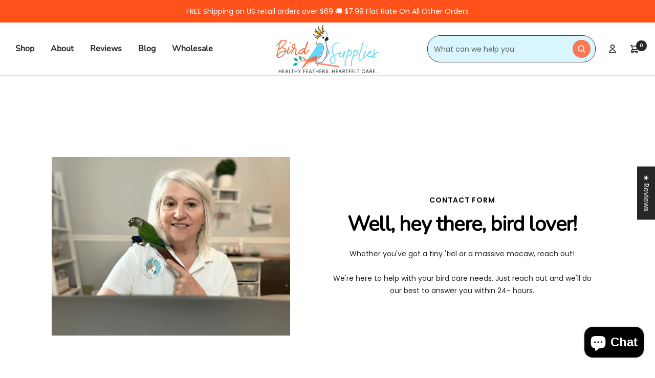

--- FILE ---
content_type: text/html; charset=utf-8
request_url: https://birdsupplies.com/pages/contact-us
body_size: 50147
content:
<!doctype html><html class="no-js" lang="en" dir="ltr">
  <head>

    <!-- Google Tag Manager -->
<script>(function(w,d,s,l,i){w[l]=w[l]||[];w[l].push({'gtm.start':
new Date().getTime(),event:'gtm.js'});var f=d.getElementsByTagName(s)[0],
j=d.createElement(s),dl=l!='dataLayer'?'&l='+l:'';j.async=true;j.src=
'https://www.googletagmanager.com/gtm.js?id='+i+dl;f.parentNode.insertBefore(j,f);
})(window,document,'script','dataLayer','GTM-WWLN65RF');</script>
<!-- End Google Tag Manager -->


    <meta charset="utf-8">
    <meta name="viewport" content="width=device-width, initial-scale=1.0, height=device-height, minimum-scale=1.0, maximum-scale=1.0">
    <meta name="theme-color" content="#ffffff">








     <title>How to Contact BirdSupplies.com</title><meta name="description" content="Need help with bird supplies or have a question about your order? Contact us for assistance. We are here to help with all your avian needs."><link rel="canonical" href="https://birdsupplies.com/pages/contact-us"><link rel="shortcut icon" href="//birdsupplies.com/cdn/shop/files/favicon_logo_96x96.png?v=1702320567" type="image/png"><!-- Google tag (gtag.js) -->
    <script async src="https://www.googletagmanager.com/gtag/js?id=G-M65Q2T3QGW"></script>
    <script>
      window.dataLayer = window.dataLayer || [];
      function gtag(){dataLayer.push(arguments);}
      gtag('js', new Date());
   
      gtag('config', 'G-M65Q2T3QGW');
    </script><link rel="preconnect" href="https://cdn.shopify.com">
    <link rel="dns-prefetch" href="https://productreviews.shopifycdn.com">
    <link rel="dns-prefetch" href="https://www.google-analytics.com"><link rel="preconnect" href="https://fonts.shopifycdn.com" crossorigin>
<link rel="preload" as="style" href="//birdsupplies.com/cdn/shop/t/129/assets/theme.css?v=122033030188434786221763523968">
    <link rel="preload" as="script" href="//birdsupplies.com/cdn/shop/t/129/assets/vendor.js?v=32643890569905814191763523969">
    <link rel="preload" as="script" href="//birdsupplies.com/cdn/shop/t/129/assets/theme.js?v=56793036931558426511763523969">




















































































<meta property="og:type" content="website">
  <meta property="og:title" content="How to Contact BirdSupplies.com"><meta property="og:image" content="http://birdsupplies.com/cdn/shop/files/2024_Logo.png?v=1704479453">
  <meta property="og:image:secure_url" content="https://birdsupplies.com/cdn/shop/files/2024_Logo.png?v=1704479453">
  <meta property="og:image:width" content="1500">
  <meta property="og:image:height" content="500"><meta property="og:description" content="Need help with bird supplies or have a question about your order? Contact us for assistance. We are here to help with all your avian needs."><meta property="og:url" content="https://birdsupplies.com/pages/contact-us">
<meta property="og:site_name" content="BirdSupplies.com"><meta name="twitter:card" content="summary"><meta name="twitter:title" content="How to Contact BirdSupplies.com">
  <meta name="twitter:description" content="Need help with bird supplies or have a question about your order? Contact us for assistance. We are here to help with all your avian needs."><meta name="twitter:image" content="https://birdsupplies.com/cdn/shop/files/2024_Logo_1200x1200_crop_center.png?v=1704479453">
  <meta name="twitter:image:alt" content="">
    
























































































  <script type="application/ld+json">
  {
    "@context": "https://schema.org",
    "@type": "BreadcrumbList",
  "itemListElement": [{
      "@type": "ListItem",
      "position": 1,
      "name": "Home",
      "item": "https://birdsupplies.com"
    },{
          "@type": "ListItem",
          "position": 2,
          "name": "Contact BirdSupplies.com",
          "item": "https://birdsupplies.com/pages/contact-us"
        }]
  }
  </script>


    <link rel="preload" href="//birdsupplies.com/cdn/fonts/nunito/nunito_n4.fc49103dc396b42cae9460289072d384b6c6eb63.woff2" as="font" type="font/woff2" crossorigin><link rel="preload" href="//birdsupplies.com/cdn/fonts/poppins/poppins_n4.0ba78fa5af9b0e1a374041b3ceaadf0a43b41362.woff2" as="font" type="font/woff2" crossorigin><style>
  /* Typography (heading) */
  @font-face {
  font-family: Nunito;
  font-weight: 400;
  font-style: normal;
  font-display: swap;
  src: url("//birdsupplies.com/cdn/fonts/nunito/nunito_n4.fc49103dc396b42cae9460289072d384b6c6eb63.woff2") format("woff2"),
       url("//birdsupplies.com/cdn/fonts/nunito/nunito_n4.5d26d13beeac3116db2479e64986cdeea4c8fbdd.woff") format("woff");
}

@font-face {
  font-family: Nunito;
  font-weight: 400;
  font-style: italic;
  font-display: swap;
  src: url("//birdsupplies.com/cdn/fonts/nunito/nunito_i4.fd53bf99043ab6c570187ed42d1b49192135de96.woff2") format("woff2"),
       url("//birdsupplies.com/cdn/fonts/nunito/nunito_i4.cb3876a003a73aaae5363bb3e3e99d45ec598cc6.woff") format("woff");
}

/* Typography (body) */
  @font-face {
  font-family: Poppins;
  font-weight: 400;
  font-style: normal;
  font-display: swap;
  src: url("//birdsupplies.com/cdn/fonts/poppins/poppins_n4.0ba78fa5af9b0e1a374041b3ceaadf0a43b41362.woff2") format("woff2"),
       url("//birdsupplies.com/cdn/fonts/poppins/poppins_n4.214741a72ff2596839fc9760ee7a770386cf16ca.woff") format("woff");
}

@font-face {
  font-family: Poppins;
  font-weight: 400;
  font-style: italic;
  font-display: swap;
  src: url("//birdsupplies.com/cdn/fonts/poppins/poppins_i4.846ad1e22474f856bd6b81ba4585a60799a9f5d2.woff2") format("woff2"),
       url("//birdsupplies.com/cdn/fonts/poppins/poppins_i4.56b43284e8b52fc64c1fd271f289a39e8477e9ec.woff") format("woff");
}

@font-face {
  font-family: Poppins;
  font-weight: 600;
  font-style: normal;
  font-display: swap;
  src: url("//birdsupplies.com/cdn/fonts/poppins/poppins_n6.aa29d4918bc243723d56b59572e18228ed0786f6.woff2") format("woff2"),
       url("//birdsupplies.com/cdn/fonts/poppins/poppins_n6.5f815d845fe073750885d5b7e619ee00e8111208.woff") format("woff");
}

@font-face {
  font-family: Poppins;
  font-weight: 600;
  font-style: italic;
  font-display: swap;
  src: url("//birdsupplies.com/cdn/fonts/poppins/poppins_i6.bb8044d6203f492888d626dafda3c2999253e8e9.woff2") format("woff2"),
       url("//birdsupplies.com/cdn/fonts/poppins/poppins_i6.e233dec1a61b1e7dead9f920159eda42280a02c3.woff") format("woff");
}

@font-face {
  font-family: Poppins;
  font-weight: 300;
  font-style: normal;
  font-display: swap;
  src: url("//birdsupplies.com/cdn/fonts/poppins/poppins_n3.05f58335c3209cce17da4f1f1ab324ebe2982441.woff2") format("woff2"),
       url("//birdsupplies.com/cdn/fonts/poppins/poppins_n3.6971368e1f131d2c8ff8e3a44a36b577fdda3ff5.woff") format("woff");
}

@font-face {
  font-family: Poppins;
  font-weight: 300;
  font-style: italic;
  font-display: swap;
  src: url("//birdsupplies.com/cdn/fonts/poppins/poppins_i3.8536b4423050219f608e17f134fe9ea3b01ed890.woff2") format("woff2"),
       url("//birdsupplies.com/cdn/fonts/poppins/poppins_i3.0f4433ada196bcabf726ed78f8e37e0995762f7f.woff") format("woff");
}

:root {--heading-color: 0, 0, 0;
    --text-color: 38, 38, 38;
    --background: 255, 255, 255;
    --secondary-background: 245, 245, 245;
    --border-color: 222, 222, 222;
    --border-color-darker: 168, 168, 168;
    --success-color: 46, 158, 123;
    --success-background: 213, 236, 229;
    --error-color: 222, 42, 42;
    --error-background: 253, 240, 240;
    --primary-button-background: 102, 217, 255;
    --primary-button-text-color: 255, 255, 255;
    --secondary-button-background: 255, 82, 26;
    --secondary-button-text-color: 255, 255, 255;
    --product-star-rating: 255, 217, 102;
    --product-on-sale-accent: 222, 42, 42;
    --product-sold-out-accent: 20, 43, 51;
    --product-custom-label-background: 255, 82, 26;
    --product-custom-label-text-color: 255, 255, 255;
    --product-custom-label-2-background: 243, 255, 52;
    --product-custom-label-2-text-color: 0, 0, 0;
    --product-low-stock-text-color: 222, 42, 42;
    --product-in-stock-text-color: 46, 158, 123;
    --loading-bar-background: 38, 38, 38;

    /* We duplicate some "base" colors as root colors, which is useful to use on drawer elements or popover without. Those should not be overridden to avoid issues */
    --root-heading-color: 0, 0, 0;
    --root-text-color: 38, 38, 38;
    --root-background: 255, 255, 255;
    --root-border-color: 222, 222, 222;
    --root-primary-button-background: 102, 217, 255;
    --root-primary-button-text-color: 255, 255, 255;

    --base-font-size: 14px;
    --heading-font-family: Nunito, sans-serif;
    --heading-font-weight: 400;
    --heading-font-style: normal;
    --heading-text-transform: normal;
    --text-font-family: Poppins, sans-serif;
    --text-font-weight: 400;
    --text-font-style: normal;
    --text-font-bold-weight: 600;

    /* Typography (font size) */
    --heading-xxsmall-font-size: 11px;
    --heading-xsmall-font-size: 11px;
    --heading-small-font-size: 13px;
    --heading-large-font-size: 40px;
    --heading-h1-font-size: 40px;
    --heading-h2-font-size: 32px;
    --heading-h3-font-size: 28px;
    --heading-h4-font-size: 26px;
    --heading-h5-font-size: 22px;
    --heading-h6-font-size: 18px;

    /* Control the look and feel of the theme by changing radius of various elements */
    --button-border-radius: 0px;
    --block-border-radius: 0px;
    --block-border-radius-reduced: 0px;
    --color-swatch-border-radius: 0px;

    /* Button size */
    --button-height: 48px;
    --button-small-height: 40px;

    /* Form related */
    --form-input-field-height: 48px;
    --form-input-gap: 16px;
    --form-submit-margin: 24px;

    /* Product listing related variables */
    --product-list-block-spacing: 32px;

    /* Video related */
    --play-button-background: 255, 255, 255;
    --play-button-arrow: 38, 38, 38;

    /* RTL support */
    --transform-logical-flip: 1;
    --transform-origin-start: left;
    --transform-origin-end: right;

    /* Other */
    --zoom-cursor-svg-url: url(//birdsupplies.com/cdn/shop/t/129/assets/zoom-cursor.svg?v=89465978094001235201763523996);
    --arrow-right-svg-url: url(//birdsupplies.com/cdn/shop/t/129/assets/arrow-right.svg?v=46565885291711313321763523996);
    --arrow-left-svg-url: url(//birdsupplies.com/cdn/shop/t/129/assets/arrow-left.svg?v=88320395777223075211763523996);

    /* Some useful variables that we can reuse in our CSS. Some explanation are needed for some of them:
       - container-max-width-minus-gutters: represents the container max width without the edge gutters
       - container-outer-width: considering the screen width, represent all the space outside the container
       - container-outer-margin: same as container-outer-width but get set to 0 inside a container
       - container-inner-width: the effective space inside the container (minus gutters)
       - grid-column-width: represents the width of a single column of the grid
       - vertical-breather: this is a variable that defines the global "spacing" between sections, and inside the section
                            to create some "breath" and minimum spacing
     */
    --container-max-width: 1600px;
    --container-gutter: 24px;
    --container-max-width-minus-gutters: calc(var(--container-max-width) - (var(--container-gutter)) * 2);
    --container-outer-width: max(calc((100vw - var(--container-max-width-minus-gutters)) / 2), var(--container-gutter));
    --container-outer-margin: var(--container-outer-width);
    --container-inner-width: calc(100vw - var(--container-outer-width) * 2);

    --grid-column-count: 10;
    --grid-gap: 24px;
    --grid-column-width: calc((100vw - var(--container-outer-width) * 2 - var(--grid-gap) * (var(--grid-column-count) - 1)) / var(--grid-column-count));

    --vertical-breather: 48px;
    --vertical-breather-tight: 48px;

    /* Shopify related variables */
    --payment-terms-background-color: #ffffff;
  }

  @media screen and (min-width: 741px) {
    :root {
      --container-gutter: 40px;
      --grid-column-count: 20;
      --vertical-breather: 64px;
      --vertical-breather-tight: 64px;

      /* Typography (font size) */
      --heading-xsmall-font-size: 13px;
      --heading-small-font-size: 14px;
      --heading-large-font-size: 58px;
      --heading-h1-font-size: 58px;
      --heading-h2-font-size: 44px;
      --heading-h3-font-size: 36px;
      --heading-h4-font-size: 28px;
      --heading-h5-font-size: 22px;
      --heading-h6-font-size: 20px;

      /* Form related */
      --form-input-field-height: 52px;
      --form-submit-margin: 32px;

      /* Button size */
      --button-height: 52px;
      --button-small-height: 44px;
    }
  }

  @media screen and (min-width: 1200px) {
    :root {
      --vertical-breather: 80px;
      --vertical-breather-tight: 64px;
      --product-list-block-spacing: 48px;

      /* Typography */
      --heading-large-font-size: 72px;
      --heading-h1-font-size: 62px;
      --heading-h2-font-size: 54px;
      --heading-h3-font-size: 40px;
      --heading-h4-font-size: 34px;
      --heading-h5-font-size: 26px;
      --heading-h6-font-size: 18px;
    }
  }

  @media screen and (min-width: 1600px) {
    :root {
      --vertical-breather: 90px;
      --vertical-breather-tight: 64px;
    }
  }
</style>

    <script>
  // This allows to expose several variables to the global scope, to be used in scripts
  window.themeVariables = {
    settings: {
      direction: "ltr",
      pageType: "page",
      cartCount: 0,
      moneyFormat: "$ {{amount}}",
      moneyWithCurrencyFormat: "$ {{amount}} USD",
      showVendor: false,
      discountMode: "saving",
      currencyCodeEnabled: false,
      cartType: "page",
      cartCurrency: "USD",
      mobileZoomFactor: 2.5
    },

    routes: {
      host: "birdsupplies.com",
      rootUrl: "\/",
      rootUrlWithoutSlash: '',
      cartUrl: "\/cart",
      cartAddUrl: "\/cart\/add",
      cartChangeUrl: "\/cart\/change",
      searchUrl: "\/search",
      predictiveSearchUrl: "\/search\/suggest",
      productRecommendationsUrl: "\/recommendations\/products"
    },

    strings: {
      accessibilityDelete: "Delete",
      accessibilityClose: "Close",
      collectionSoldOut: "Sold out",
      collectionDiscount: "Save @savings@",
      productSalePrice: "Sale price",
      productRegularPrice: "Regular price",
      productFormUnavailable: "Unavailable",
      productFormSoldOut: "Sold out",
      productFormPreOrder: "Pre-order",
      productFormAddToCart: "Add to cart",
      searchNoResults: "No results could be found.",
      searchNewSearch: "New search",
      searchProducts: "Products",
      searchArticles: "Journal",
      searchPages: "Pages",
      searchCollections: "Collections",
      cartViewCart: "View cart",
      cartItemAdded: "Item added to your cart!",
      cartItemAddedShort: "Added to your cart!",
      cartAddOrderNote: "Add order note",
      cartEditOrderNote: "Edit order note",
      shippingEstimatorNoResults: "Sorry, we do not ship to your address.",
      shippingEstimatorOneResult: "There is one shipping rate for your address:",
      shippingEstimatorMultipleResults: "There are several shipping rates for your address:",
      shippingEstimatorError: "One or more error occurred while retrieving shipping rates:"
    },

    libs: {
      flickity: "\/\/birdsupplies.com\/cdn\/shop\/t\/129\/assets\/flickity.js?v=176646718982628074891763523965",
      photoswipe: "\/\/birdsupplies.com\/cdn\/shop\/t\/129\/assets\/photoswipe.js?v=132268647426145925301763523966",
      qrCode: "\/\/birdsupplies.com\/cdn\/shopifycloud\/storefront\/assets\/themes_support\/vendor\/qrcode-3f2b403b.js"
    },

    breakpoints: {
      phone: 'screen and (max-width: 740px)',
      tablet: 'screen and (min-width: 741px) and (max-width: 999px)',
      tabletAndUp: 'screen and (min-width: 741px)',
      pocket: 'screen and (max-width: 999px)',
      lap: 'screen and (min-width: 1000px) and (max-width: 1199px)',
      lapAndUp: 'screen and (min-width: 1000px)',
      desktop: 'screen and (min-width: 1200px)',
      wide: 'screen and (min-width: 1400px)'
    }
  };

  window.addEventListener('pageshow', async () => {
    const cartContent = await (await fetch(`${window.themeVariables.routes.cartUrl}.js`, {cache: 'reload'})).json();
    document.documentElement.dispatchEvent(new CustomEvent('cart:refresh', {detail: {cart: cartContent}}));
  });

  if ('noModule' in HTMLScriptElement.prototype) {
    // Old browsers (like IE) that does not support module will be considered as if not executing JS at all
    document.documentElement.className = document.documentElement.className.replace('no-js', 'js');

    requestAnimationFrame(() => {
      const viewportHeight = (window.visualViewport ? window.visualViewport.height : document.documentElement.clientHeight);
      document.documentElement.style.setProperty('--window-height',viewportHeight + 'px');
    });
  }</script>






    <link rel="stylesheet" href="//birdsupplies.com/cdn/shop/t/129/assets/theme.css?v=122033030188434786221763523968">
    <link rel="stylesheet" href="//birdsupplies.com/cdn/shop/t/129/assets/custom.css?v=85158237337797530891763523964">
    <link rel="stylesheet" href="//birdsupplies.com/cdn/shop/t/129/assets/custom_responsive.css?v=72292889960727262941763523965">
    <link rel="stylesheet" href="//birdsupplies.com/cdn/shop/t/129/assets/swiper-bundle.css?v=40775391388818858451763523967">
    <link rel="stylesheet" href="//birdsupplies.com/cdn/shop/t/129/assets/slick.min.css?v=105347522073496785561763523967">
    <link rel="stylesheet" href="//birdsupplies.com/cdn/shop/t/129/assets/slick.theme.css?v=10541884051976483521763523967">



    <script src="//birdsupplies.com/cdn/shop/t/129/assets/vendor.js?v=32643890569905814191763523969" defer></script>
    <script src="//birdsupplies.com/cdn/shop/t/129/assets/theme.js?v=56793036931558426511763523969" defer></script>
    <script src="//birdsupplies.com/cdn/shop/t/129/assets/jquery.min.js?v=46520573674563466071763523965" defer></script>
    <script src="//birdsupplies.com/cdn/shop/t/129/assets/swiper-bundle.js?v=105657941509464647301763523968" defer></script>
    <script src="//birdsupplies.com/cdn/shop/t/129/assets/slick.min.js?v=119177116428520753221763523967" defer></script>
    <script src="//birdsupplies.com/cdn/shop/t/129/assets/custom.js?v=14005514776281032741763523964" defer></script>




    <script>window.performance && window.performance.mark && window.performance.mark('shopify.content_for_header.start');</script><meta name="google-site-verification" content="PqOPin5T1gj--uyUTY9qIk-Nl5oVgHD1oKm2yZQWKNo">
<meta id="shopify-digital-wallet" name="shopify-digital-wallet" content="/11113280/digital_wallets/dialog">
<meta name="shopify-checkout-api-token" content="559b63306abf68fda4dd2244cfff2440">
<script async="async" src="/checkouts/internal/preloads.js?locale=en-US"></script>
<link rel="preconnect" href="https://shop.app" crossorigin="anonymous">
<script async="async" src="https://shop.app/checkouts/internal/preloads.js?locale=en-US&shop_id=11113280" crossorigin="anonymous"></script>
<script id="apple-pay-shop-capabilities" type="application/json">{"shopId":11113280,"countryCode":"US","currencyCode":"USD","merchantCapabilities":["supports3DS"],"merchantId":"gid:\/\/shopify\/Shop\/11113280","merchantName":"BirdSupplies.com","requiredBillingContactFields":["postalAddress","email","phone"],"requiredShippingContactFields":["postalAddress","email","phone"],"shippingType":"shipping","supportedNetworks":["visa","masterCard","amex","discover","elo","jcb"],"total":{"type":"pending","label":"BirdSupplies.com","amount":"1.00"},"shopifyPaymentsEnabled":true,"supportsSubscriptions":true}</script>
<script id="shopify-features" type="application/json">{"accessToken":"559b63306abf68fda4dd2244cfff2440","betas":["rich-media-storefront-analytics"],"domain":"birdsupplies.com","predictiveSearch":true,"shopId":11113280,"locale":"en"}</script>
<script>var Shopify = Shopify || {};
Shopify.shop = "info-4834.myshopify.com";
Shopify.locale = "en";
Shopify.currency = {"active":"USD","rate":"1.0"};
Shopify.country = "US";
Shopify.theme = {"name":"JCI | Focal | Nov 2025 | Banner | Complete","id":157003186432,"schema_name":"Focal","schema_version":"10.1.3","theme_store_id":null,"role":"main"};
Shopify.theme.handle = "null";
Shopify.theme.style = {"id":null,"handle":null};
Shopify.cdnHost = "birdsupplies.com/cdn";
Shopify.routes = Shopify.routes || {};
Shopify.routes.root = "/";</script>
<script type="module">!function(o){(o.Shopify=o.Shopify||{}).modules=!0}(window);</script>
<script>!function(o){function n(){var o=[];function n(){o.push(Array.prototype.slice.apply(arguments))}return n.q=o,n}var t=o.Shopify=o.Shopify||{};t.loadFeatures=n(),t.autoloadFeatures=n()}(window);</script>
<script>
  window.ShopifyPay = window.ShopifyPay || {};
  window.ShopifyPay.apiHost = "shop.app\/pay";
  window.ShopifyPay.redirectState = null;
</script>
<script id="shop-js-analytics" type="application/json">{"pageType":"page"}</script>
<script defer="defer" async type="module" src="//birdsupplies.com/cdn/shopifycloud/shop-js/modules/v2/client.init-shop-cart-sync_C5BV16lS.en.esm.js"></script>
<script defer="defer" async type="module" src="//birdsupplies.com/cdn/shopifycloud/shop-js/modules/v2/chunk.common_CygWptCX.esm.js"></script>
<script type="module">
  await import("//birdsupplies.com/cdn/shopifycloud/shop-js/modules/v2/client.init-shop-cart-sync_C5BV16lS.en.esm.js");
await import("//birdsupplies.com/cdn/shopifycloud/shop-js/modules/v2/chunk.common_CygWptCX.esm.js");

  window.Shopify.SignInWithShop?.initShopCartSync?.({"fedCMEnabled":true,"windoidEnabled":true});

</script>
<script>
  window.Shopify = window.Shopify || {};
  if (!window.Shopify.featureAssets) window.Shopify.featureAssets = {};
  window.Shopify.featureAssets['shop-js'] = {"shop-cart-sync":["modules/v2/client.shop-cart-sync_ZFArdW7E.en.esm.js","modules/v2/chunk.common_CygWptCX.esm.js"],"init-fed-cm":["modules/v2/client.init-fed-cm_CmiC4vf6.en.esm.js","modules/v2/chunk.common_CygWptCX.esm.js"],"shop-button":["modules/v2/client.shop-button_tlx5R9nI.en.esm.js","modules/v2/chunk.common_CygWptCX.esm.js"],"shop-cash-offers":["modules/v2/client.shop-cash-offers_DOA2yAJr.en.esm.js","modules/v2/chunk.common_CygWptCX.esm.js","modules/v2/chunk.modal_D71HUcav.esm.js"],"init-windoid":["modules/v2/client.init-windoid_sURxWdc1.en.esm.js","modules/v2/chunk.common_CygWptCX.esm.js"],"shop-toast-manager":["modules/v2/client.shop-toast-manager_ClPi3nE9.en.esm.js","modules/v2/chunk.common_CygWptCX.esm.js"],"init-shop-email-lookup-coordinator":["modules/v2/client.init-shop-email-lookup-coordinator_B8hsDcYM.en.esm.js","modules/v2/chunk.common_CygWptCX.esm.js"],"init-shop-cart-sync":["modules/v2/client.init-shop-cart-sync_C5BV16lS.en.esm.js","modules/v2/chunk.common_CygWptCX.esm.js"],"avatar":["modules/v2/client.avatar_BTnouDA3.en.esm.js"],"pay-button":["modules/v2/client.pay-button_FdsNuTd3.en.esm.js","modules/v2/chunk.common_CygWptCX.esm.js"],"init-customer-accounts":["modules/v2/client.init-customer-accounts_DxDtT_ad.en.esm.js","modules/v2/client.shop-login-button_C5VAVYt1.en.esm.js","modules/v2/chunk.common_CygWptCX.esm.js","modules/v2/chunk.modal_D71HUcav.esm.js"],"init-shop-for-new-customer-accounts":["modules/v2/client.init-shop-for-new-customer-accounts_ChsxoAhi.en.esm.js","modules/v2/client.shop-login-button_C5VAVYt1.en.esm.js","modules/v2/chunk.common_CygWptCX.esm.js","modules/v2/chunk.modal_D71HUcav.esm.js"],"shop-login-button":["modules/v2/client.shop-login-button_C5VAVYt1.en.esm.js","modules/v2/chunk.common_CygWptCX.esm.js","modules/v2/chunk.modal_D71HUcav.esm.js"],"init-customer-accounts-sign-up":["modules/v2/client.init-customer-accounts-sign-up_CPSyQ0Tj.en.esm.js","modules/v2/client.shop-login-button_C5VAVYt1.en.esm.js","modules/v2/chunk.common_CygWptCX.esm.js","modules/v2/chunk.modal_D71HUcav.esm.js"],"shop-follow-button":["modules/v2/client.shop-follow-button_Cva4Ekp9.en.esm.js","modules/v2/chunk.common_CygWptCX.esm.js","modules/v2/chunk.modal_D71HUcav.esm.js"],"checkout-modal":["modules/v2/client.checkout-modal_BPM8l0SH.en.esm.js","modules/v2/chunk.common_CygWptCX.esm.js","modules/v2/chunk.modal_D71HUcav.esm.js"],"lead-capture":["modules/v2/client.lead-capture_Bi8yE_yS.en.esm.js","modules/v2/chunk.common_CygWptCX.esm.js","modules/v2/chunk.modal_D71HUcav.esm.js"],"shop-login":["modules/v2/client.shop-login_D6lNrXab.en.esm.js","modules/v2/chunk.common_CygWptCX.esm.js","modules/v2/chunk.modal_D71HUcav.esm.js"],"payment-terms":["modules/v2/client.payment-terms_CZxnsJam.en.esm.js","modules/v2/chunk.common_CygWptCX.esm.js","modules/v2/chunk.modal_D71HUcav.esm.js"]};
</script>
<script>(function() {
  var isLoaded = false;
  function asyncLoad() {
    if (isLoaded) return;
    isLoaded = true;
    var urls = ["https:\/\/cdn-app.sealsubscriptions.com\/shopify\/public\/js\/sealsubscriptions.js?shop=info-4834.myshopify.com","\/\/cdn.shopify.com\/proxy\/03f9e3f87788e54f2fd68c314a7ce9c0572f049cd06c2078d307b959e81b6ce4\/shopify-script-tags.s3.eu-west-1.amazonaws.com\/smartseo\/instantpage.js?shop=info-4834.myshopify.com\u0026sp-cache-control=cHVibGljLCBtYXgtYWdlPTkwMA"];
    for (var i = 0; i < urls.length; i++) {
      var s = document.createElement('script');
      s.type = 'text/javascript';
      s.async = true;
      s.src = urls[i];
      var x = document.getElementsByTagName('script')[0];
      x.parentNode.insertBefore(s, x);
    }
  };
  if(window.attachEvent) {
    window.attachEvent('onload', asyncLoad);
  } else {
    window.addEventListener('load', asyncLoad, false);
  }
})();</script>
<script id="__st">var __st={"a":11113280,"offset":-25200,"reqid":"4f72f50b-02a9-4aad-9a39-83e1dc588cfc-1768819428","pageurl":"birdsupplies.com\/pages\/contact-us","s":"pages-175093575","u":"83b992e28c00","p":"page","rtyp":"page","rid":175093575};</script>
<script>window.ShopifyPaypalV4VisibilityTracking = true;</script>
<script id="captcha-bootstrap">!function(){'use strict';const t='contact',e='account',n='new_comment',o=[[t,t],['blogs',n],['comments',n],[t,'customer']],c=[[e,'customer_login'],[e,'guest_login'],[e,'recover_customer_password'],[e,'create_customer']],r=t=>t.map((([t,e])=>`form[action*='/${t}']:not([data-nocaptcha='true']) input[name='form_type'][value='${e}']`)).join(','),a=t=>()=>t?[...document.querySelectorAll(t)].map((t=>t.form)):[];function s(){const t=[...o],e=r(t);return a(e)}const i='password',u='form_key',d=['recaptcha-v3-token','g-recaptcha-response','h-captcha-response',i],f=()=>{try{return window.sessionStorage}catch{return}},m='__shopify_v',_=t=>t.elements[u];function p(t,e,n=!1){try{const o=window.sessionStorage,c=JSON.parse(o.getItem(e)),{data:r}=function(t){const{data:e,action:n}=t;return t[m]||n?{data:e,action:n}:{data:t,action:n}}(c);for(const[e,n]of Object.entries(r))t.elements[e]&&(t.elements[e].value=n);n&&o.removeItem(e)}catch(o){console.error('form repopulation failed',{error:o})}}const l='form_type',E='cptcha';function T(t){t.dataset[E]=!0}const w=window,h=w.document,L='Shopify',v='ce_forms',y='captcha';let A=!1;((t,e)=>{const n=(g='f06e6c50-85a8-45c8-87d0-21a2b65856fe',I='https://cdn.shopify.com/shopifycloud/storefront-forms-hcaptcha/ce_storefront_forms_captcha_hcaptcha.v1.5.2.iife.js',D={infoText:'Protected by hCaptcha',privacyText:'Privacy',termsText:'Terms'},(t,e,n)=>{const o=w[L][v],c=o.bindForm;if(c)return c(t,g,e,D).then(n);var r;o.q.push([[t,g,e,D],n]),r=I,A||(h.body.append(Object.assign(h.createElement('script'),{id:'captcha-provider',async:!0,src:r})),A=!0)});var g,I,D;w[L]=w[L]||{},w[L][v]=w[L][v]||{},w[L][v].q=[],w[L][y]=w[L][y]||{},w[L][y].protect=function(t,e){n(t,void 0,e),T(t)},Object.freeze(w[L][y]),function(t,e,n,w,h,L){const[v,y,A,g]=function(t,e,n){const i=e?o:[],u=t?c:[],d=[...i,...u],f=r(d),m=r(i),_=r(d.filter((([t,e])=>n.includes(e))));return[a(f),a(m),a(_),s()]}(w,h,L),I=t=>{const e=t.target;return e instanceof HTMLFormElement?e:e&&e.form},D=t=>v().includes(t);t.addEventListener('submit',(t=>{const e=I(t);if(!e)return;const n=D(e)&&!e.dataset.hcaptchaBound&&!e.dataset.recaptchaBound,o=_(e),c=g().includes(e)&&(!o||!o.value);(n||c)&&t.preventDefault(),c&&!n&&(function(t){try{if(!f())return;!function(t){const e=f();if(!e)return;const n=_(t);if(!n)return;const o=n.value;o&&e.removeItem(o)}(t);const e=Array.from(Array(32),(()=>Math.random().toString(36)[2])).join('');!function(t,e){_(t)||t.append(Object.assign(document.createElement('input'),{type:'hidden',name:u})),t.elements[u].value=e}(t,e),function(t,e){const n=f();if(!n)return;const o=[...t.querySelectorAll(`input[type='${i}']`)].map((({name:t})=>t)),c=[...d,...o],r={};for(const[a,s]of new FormData(t).entries())c.includes(a)||(r[a]=s);n.setItem(e,JSON.stringify({[m]:1,action:t.action,data:r}))}(t,e)}catch(e){console.error('failed to persist form',e)}}(e),e.submit())}));const S=(t,e)=>{t&&!t.dataset[E]&&(n(t,e.some((e=>e===t))),T(t))};for(const o of['focusin','change'])t.addEventListener(o,(t=>{const e=I(t);D(e)&&S(e,y())}));const B=e.get('form_key'),M=e.get(l),P=B&&M;t.addEventListener('DOMContentLoaded',(()=>{const t=y();if(P)for(const e of t)e.elements[l].value===M&&p(e,B);[...new Set([...A(),...v().filter((t=>'true'===t.dataset.shopifyCaptcha))])].forEach((e=>S(e,t)))}))}(h,new URLSearchParams(w.location.search),n,t,e,['guest_login'])})(!0,!0)}();</script>
<script integrity="sha256-4kQ18oKyAcykRKYeNunJcIwy7WH5gtpwJnB7kiuLZ1E=" data-source-attribution="shopify.loadfeatures" defer="defer" src="//birdsupplies.com/cdn/shopifycloud/storefront/assets/storefront/load_feature-a0a9edcb.js" crossorigin="anonymous"></script>
<script crossorigin="anonymous" defer="defer" src="//birdsupplies.com/cdn/shopifycloud/storefront/assets/shopify_pay/storefront-65b4c6d7.js?v=20250812"></script>
<script data-source-attribution="shopify.dynamic_checkout.dynamic.init">var Shopify=Shopify||{};Shopify.PaymentButton=Shopify.PaymentButton||{isStorefrontPortableWallets:!0,init:function(){window.Shopify.PaymentButton.init=function(){};var t=document.createElement("script");t.src="https://birdsupplies.com/cdn/shopifycloud/portable-wallets/latest/portable-wallets.en.js",t.type="module",document.head.appendChild(t)}};
</script>
<script data-source-attribution="shopify.dynamic_checkout.buyer_consent">
  function portableWalletsHideBuyerConsent(e){var t=document.getElementById("shopify-buyer-consent"),n=document.getElementById("shopify-subscription-policy-button");t&&n&&(t.classList.add("hidden"),t.setAttribute("aria-hidden","true"),n.removeEventListener("click",e))}function portableWalletsShowBuyerConsent(e){var t=document.getElementById("shopify-buyer-consent"),n=document.getElementById("shopify-subscription-policy-button");t&&n&&(t.classList.remove("hidden"),t.removeAttribute("aria-hidden"),n.addEventListener("click",e))}window.Shopify?.PaymentButton&&(window.Shopify.PaymentButton.hideBuyerConsent=portableWalletsHideBuyerConsent,window.Shopify.PaymentButton.showBuyerConsent=portableWalletsShowBuyerConsent);
</script>
<script data-source-attribution="shopify.dynamic_checkout.cart.bootstrap">document.addEventListener("DOMContentLoaded",(function(){function t(){return document.querySelector("shopify-accelerated-checkout-cart, shopify-accelerated-checkout")}if(t())Shopify.PaymentButton.init();else{new MutationObserver((function(e,n){t()&&(Shopify.PaymentButton.init(),n.disconnect())})).observe(document.body,{childList:!0,subtree:!0})}}));
</script>
<script id='scb4127' type='text/javascript' async='' src='https://birdsupplies.com/cdn/shopifycloud/privacy-banner/storefront-banner.js'></script><link id="shopify-accelerated-checkout-styles" rel="stylesheet" media="screen" href="https://birdsupplies.com/cdn/shopifycloud/portable-wallets/latest/accelerated-checkout-backwards-compat.css" crossorigin="anonymous">
<style id="shopify-accelerated-checkout-cart">
        #shopify-buyer-consent {
  margin-top: 1em;
  display: inline-block;
  width: 100%;
}

#shopify-buyer-consent.hidden {
  display: none;
}

#shopify-subscription-policy-button {
  background: none;
  border: none;
  padding: 0;
  text-decoration: underline;
  font-size: inherit;
  cursor: pointer;
}

#shopify-subscription-policy-button::before {
  box-shadow: none;
}

      </style>

<script>window.performance && window.performance.mark && window.performance.mark('shopify.content_for_header.end');</script>
    <script type="text/javascript">
  var jQuery351;
  window.dataLayer = window.dataLayer || [];

  function analyzifyInitialize(){
    window.analyzifyloadScript = function(url, callback) {
      var script = document.createElement('script');
      script.type = 'text/javascript';
      // If the browser is Internet Explorer
      if (script.readyState){
        script.onreadystatechange = function() {
          if (script.readyState == 'loaded' || script.readyState == 'complete') {
            script.onreadystatechange = null;
            callback();
          }
        };
        // For any other browser
      } else {
        script.onload = function() {
          callback();
        };
      }
      script.src = url;
      document.getElementsByTagName('head')[0].appendChild(script);
    }

    window.analyzifyAppStart = function(){
      
      window.dataLayer.push({
        event: "sh_info",
        
            page_type: "other",
        
        page_currency: "USD",
        
          user_type: "visitor"
        
      });

      window.analyzifyGetClickedProductPosition = function(elementHref, sku){
        if(sku != ''){
          var collection = null;
          
          return 0;
        }else{
          var elementIndex = -1
          collectionProductsElements = document.querySelectorAll('a[href*="/products/"]');
          collectionProductsElements.forEach(function(element,index){
            if (element.href.includes(elementHref)) {elementIndex = index + 1};
          });
          return elementIndex
        }
      }

      window.analyzifyCollectionPageHandle = function(){
        var collection = null;
        var collectionAllProducts = null;
        var collectionTitle = "";
        var collectionId = "";
        var collectionProductsBrand = [];
        var collectionProductsType = [];
        var collectionProductsSku = [];
        var collectionProductsName = [];
        var collectionProductsId = [];
        var collectionProductsPrice = [];
        var collectionProductsPosition = []; // we need to talk about, this data can be taken from DOM only (filter ON/OFF)
        var collectionGproductId = [];
        var collectionVariantId = [];
        
        
        window.dataLayer.push({
          event: 'ee_productImpression',
          category_name: collectionTitle,
          category_id: collectionId,
          category_product_brand: collectionProductsBrand,
          category_product_type: collectionProductsType,
          category_product_sku: collectionProductsSku,
          category_product_name: collectionProductsName,
          category_product_id: collectionProductsId,
          category_product_price: collectionProductsPrice,
          currency: "USD",
          category_product_position: collectionProductsPosition,
          g_product_id: collectionGproductId,
          variant_id: collectionVariantId
        });

        jQuery351(document).on('click', 'a[href*="/products/"]', function(event) {
          var href= jQuery351(this).attr('href');
          if(collectionAllProducts.length < 1 ) return;
          var handle = href.split('/products/')[1];
          var clickedProduct = collectionAllProducts.filter(function(product) {
              return product.handle === handle;
          });
          if (clickedProduct.length == 0 ) return;
          window.dataLayer.push({
            event: 'ee_productClick',
            category_name: collectionTitle,
            category_id: collectionId,
            product_name: clickedProduct[0].title,
            product_type: clickedProduct[0].type,
            sku: clickedProduct[0].variants[0].sku,
            product_id : clickedProduct[0].id.toString(),
            product_price: (clickedProduct[0].price / 100).toFixed(2).toString(),
            currency: "USD",
            product_brand: clickedProduct[0].vendor,
            product_position: analyzifyGetClickedProductPosition(href, clickedProduct[0].variants[0].sku),
            variant_id: clickedProduct[0].variants[0].id
          });
        });
      };

      window.analyzifySearchPageHandle = function(){
        var searchTerm = "";
        var searchResults = parseInt("");
        var searchResultsJson = null;
        var searchProductsBrand = [];
        var searchProductsType = [];
        var searchProductsSku = [];
        var searchProductsNames = [];
        var searchProductsIds = [];
        var searchProductsPrices = [];
        var searchProductsPosition = [];
        var searchGproductId = [];
        var searchVariantId = [];
        
        

        window.dataLayer.push({
          event: 'searchListInfo',
          page_type: 'search',
          search_term: searchTerm,
          search_results: searchResults,
          category_product_brand: searchProductsBrand,
          category_product_type: searchProductsType,
          category_product_sku: searchProductsSku,
          category_product_name: searchProductsNames,
          category_product_id: searchProductsIds,
          category_product_price: searchProductsPrices,
          currency: "USD",
          category_product_position: searchProductsPosition,
          g_product_id: searchGproductId,
          variant_id: searchVariantId
        });

        
        jQuery351(document).on('click', 'a[href*="/products/"]', function(event) {
          if(searchResultsJson.length < 1 ) return;
          var href= jQuery351(this).attr('href');
          var handle = href.split('/products/')[1];
          var clickedProduct = searchResultsJson.filter(function(product) {
            return handle.includes(product.handle);
          });
          if (clickedProduct.length == 0 ) return;
          
          window.dataLayer.push({
            event: 'ee_productClick',
            product_name: clickedProduct[0].title,
            product_type: clickedProduct[0].type,
            sku: clickedProduct[0].variants[0].sku,
            product_id : clickedProduct[0].id,
            product_price: (clickedProduct[0].price / 100).toFixed(2).toString(),
            currency: "USD",
            product_brand: clickedProduct[0].vendor,
            product_position: analyzifyGetClickedProductPosition(href, ""),
            variant_id: clickedProduct[0].variants[0].id
          });

        });
      };

      window.analyzifyProductPageHandle = function(){
        var productName = "";
        var productId = "";
        var productPrice = "0.0";
        var productBrand = "";
        var productType = "";
        var productSku = "";
        var productCollection = "";
        
        window.dataLayer.push({
          event: 'ee_productDetail',
          name: productName,
          id: productId,
          price: productPrice,
          currency: "USD",
          brand: productBrand,
          product_type: productType,
          sku: productSku,
          category: productCollection,
          g_product_id: "shopify_US_"+productId+"_"+"",
          variant_id: ""
        });
        var first_atc = null;
        var selectors = ["input[name='add']", "button[name='add']", "#add-to-cart", "#AddToCartText", "#AddToCart", ".gtmatc", ".product-form__cart-submit", "#AddToCart-product-template", ".product-form__add-to-cart"];
        var found_selectors = 0;
        selectors.forEach(function(selector) {
          found_selectors += jQuery351(selector).length;
          if (first_atc == null && found_selectors) {
            first_atc = selector
          }
        });
        if (jQuery351(first_atc).length > 0 ) {
          jQuery351(document).on('click', first_atc, function(event) {
            var productForm = jQuery351(this).parents('form[action="/cart/add"]');
            var variantInput = productForm.find('*[name="id"]')
            var quantityInput = productForm.find('input[name="quantity"]')
            var itemQuantity = quantityInput.length > 0 ? quantityInput.val() : 1
            window.dataLayer.push({
              event: 'ee_addToCart',
              name: productName,
              id: productId,
              price: productPrice,
              currency: "USD",
              brand: productBrand,
              product_type: productType,
              category: productCollection,
              quantity: itemQuantity,
              variant: variantInput.val(),
              g_product_id: "shopify_US_"+productId+"_"+variantInput.val()
            });
          });
        }
      };

      window.checkoutEvent = function(){
        jQuery351.getJSON('/cart.js', function(cart) {
          if(cart.items.length > 0){
            var cartId = cart.token;
            var cartTotalValue = cart.total_price;
            var cartTotalQuantity = cart.item_count;
            var cartCurrency = cart.currency;
            var cartItemsName = [];
            var cartItemsBrand = [];
            var cartItemsType = [];
            var cartItemsSku = [];
            var cartItemsId = [];
            var cartItemsVariantId = [];
            var cartItemsVariantTitle = [];
            var cartItemsPrice = [];
            var cartItemsQuantity = [];
            var cartItemsQuantity = [];
            var cartGProductIds = [];

            jQuery351.each(cart.items, function(key,val) {
              cartItemsName.push(val.title);
              cartItemsBrand.push(val.vendor);
              cartItemsType.push(val.product_type);
              cartItemsSku.push(val.sku);
              cartItemsId.push(val.product_id);
              cartItemsVariantId.push(val.variant_id);
              cartItemsVariantTitle.push(val.title);
              cartItemsPrice.push(parseFloat(parseInt(val.original_price)/100));
              cartItemsQuantity.push(val.quantity);
              cartGProductIds.push("shopify_US_"+val.product_id+"_"+val.variant_id);
            });

            window.dataLayer.push({
              event: 'ee_checkout',
              page_type: 'cart',
              name: cartItemsName,
              brand: cartItemsBrand,
              product_type: cartItemsType,
              sku: cartItemsSku,
              id: cartItemsId,
              variant_id: cartItemsVariantId,
              variant: cartItemsVariantTitle,
              price: cartItemsPrice,
              quantity: cartItemsQuantity,
              cart_id: cart.token,
              currency: cartCurrency,
              totalValue: parseFloat(cart.total_price)/100,
              totalQuantity: cart.item_count,
              g_product_id: cartGProductIds
            });
           }
        });
      };

      window.analyzifyCartPageHandle = function(){
        var cartTotalValue = "0.0";
        var cartTotalQuantity = "0";
        var cartCurrency = "USD";
        var cartItemsName = [];
        var cartItemsCategory = [];
        var cartItemsBrand = [];
        var cartItemsType = [];
        var cartItemsSku = [];
        var cartItemsId = [];
        var cartItemsVariantId = [];
        var cartItemsVariantTitle = [];
        var cartItemsPrice = [];
        var cartItemsQuantity = [];
        var cartItemsCategoryIds = [];

        
        


        window.dataLayer.push({
          event: 'ee_checkout',
          page_type: 'cart',
          name: cartItemsName,
          category: cartItemsCategory,
          brand: cartItemsBrand,
          product_type: cartItemsType,
          sku: cartItemsSku,
          id: cartItemsId,
          variant_id: cartItemsVariantId,
          variant: cartItemsVariantTitle,
          price: cartItemsPrice,
          currency: "USD",
          quantity: cartItemsQuantity,
          category_id: cartItemsCategoryIds,
          currency: cartCurrency,
          totalValue: cartTotalValue,
          totalQuantity: cartTotalQuantity * 1
        });
      };

      
      
      
        // jQuery351(document).on('click', cart_icon, function(event) {
        // checkoutEvent();
        // });
        // jQuery351(document).on('click', first_atc, function(event) {
        //   var productForm = jQuery351(this).parents('form');
        //   var variantInput = productForm.find('*[name="id"]')
        //   var quantityInput = productForm.find('input[name="quantity"]')
        //   var itemQuantity = quantityInput.length > 0 ? quantityInput.val() : 1
        //   window.dataLayer.push({
        //     event: 'ee_addToCart',
        //     name: productForm.find('.ptitle').val(),
        //     id: productForm.find('.pid').val(),
        //     price: productForm.find('.pprice').val(),
        //     brand: productForm.find('.pbrand').val(),
        //     product_type: productForm.find('.ptype').val(),
        //     category: productForm.find('.pcollection').val(),
        //     quantity: itemQuantity,
        //     variant: variantInput.val(),
        //     g_product_id: "shopify_US_"+productForm.find('.pid').val()+"_"+variantInput.val()
        //   });
        // });
      
      var cartItemsJson = {"note":null,"attributes":{},"original_total_price":0,"total_price":0,"total_discount":0,"total_weight":0.0,"item_count":0,"items":[],"requires_shipping":false,"currency":"USD","items_subtotal_price":0,"cart_level_discount_applications":[],"checkout_charge_amount":0};
      jQuery351(document).on('click', ".cart__remove", function(event) {
        var removedvid = jQuery351(this).attr("data-vid");
        var removedItemData = cartItemsJson.items.filter(function(item){
          return item.variant_id.toString() === removedvid
        })
        var removedItem = removedItemData[0];
        window.dataLayer.push({
          event:'ee_removeFromCart',
          name: removedItem.product_title,
          id : removedItem.product_id.toString(),
          variant : removedItem.id.toString(),
          price: (removedItem.price / 100).toFixed(2).toString(),
          currency: "USD",
          brand: removedItem.vendor,
          quantity: removedItem.quantity
        });
      });
    }
  }

  analyzifyInitialize();
  analyzifyloadScript('//ajax.googleapis.com/ajax/libs/jquery/3.5.1/jquery.min.js', function() {
    jQuery351 = jQuery.noConflict(true);
    analyzifyAppStart();
  });
</script>
  <!-- BEGIN app block: shopify://apps/klaviyo-email-marketing-sms/blocks/klaviyo-onsite-embed/2632fe16-c075-4321-a88b-50b567f42507 -->












  <script async src="https://static.klaviyo.com/onsite/js/Q9LbGR/klaviyo.js?company_id=Q9LbGR"></script>
  <script>!function(){if(!window.klaviyo){window._klOnsite=window._klOnsite||[];try{window.klaviyo=new Proxy({},{get:function(n,i){return"push"===i?function(){var n;(n=window._klOnsite).push.apply(n,arguments)}:function(){for(var n=arguments.length,o=new Array(n),w=0;w<n;w++)o[w]=arguments[w];var t="function"==typeof o[o.length-1]?o.pop():void 0,e=new Promise((function(n){window._klOnsite.push([i].concat(o,[function(i){t&&t(i),n(i)}]))}));return e}}})}catch(n){window.klaviyo=window.klaviyo||[],window.klaviyo.push=function(){var n;(n=window._klOnsite).push.apply(n,arguments)}}}}();</script>

  




  <script>
    window.klaviyoReviewsProductDesignMode = false
  </script>







<!-- END app block --><!-- BEGIN app block: shopify://apps/frequently-bought/blocks/app-embed-block/b1a8cbea-c844-4842-9529-7c62dbab1b1f --><script>
    window.codeblackbelt = window.codeblackbelt || {};
    window.codeblackbelt.shop = window.codeblackbelt.shop || 'info-4834.myshopify.com';
    </script><script src="//cdn.codeblackbelt.com/widgets/frequently-bought-together/bootstrap.min.js?version=2026011903-0700" async></script>
 <!-- END app block --><!-- BEGIN app block: shopify://apps/simprosys-google-shopping-feed/blocks/core_settings_block/1f0b859e-9fa6-4007-97e8-4513aff5ff3b --><!-- BEGIN: GSF App Core Tags & Scripts by Simprosys Google Shopping Feed -->









<!-- END: GSF App Core Tags & Scripts by Simprosys Google Shopping Feed -->
<!-- END app block --><!-- BEGIN app block: shopify://apps/judge-me-reviews/blocks/judgeme_core/61ccd3b1-a9f2-4160-9fe9-4fec8413e5d8 --><!-- Start of Judge.me Core -->






<link rel="dns-prefetch" href="https://cdnwidget.judge.me">
<link rel="dns-prefetch" href="https://cdn.judge.me">
<link rel="dns-prefetch" href="https://cdn1.judge.me">
<link rel="dns-prefetch" href="https://api.judge.me">

<script data-cfasync='false' class='jdgm-settings-script'>window.jdgmSettings={"pagination":5,"disable_web_reviews":false,"badge_no_review_text":"No reviews","badge_n_reviews_text":"({{ n }} review)/reviews)","badge_star_color":"#ffd700","hide_badge_preview_if_no_reviews":true,"badge_hide_text":false,"enforce_center_preview_badge":false,"widget_title":"Customer Reviews","widget_open_form_text":"Write a review","widget_close_form_text":"Cancel review","widget_refresh_page_text":"Refresh page","widget_summary_text":"Based on {{ number_of_reviews }} review/reviews","widget_no_review_text":"Be the first to write a review","widget_name_field_text":"Display name","widget_verified_name_field_text":"Verified Name (public)","widget_name_placeholder_text":"Display name","widget_required_field_error_text":"This field is required.","widget_email_field_text":"Email address","widget_verified_email_field_text":"Verified Email (private, can not be edited)","widget_email_placeholder_text":"Your email address","widget_email_field_error_text":"Please enter a valid email address.","widget_rating_field_text":"Rating","widget_review_title_field_text":"Review Title","widget_review_title_placeholder_text":"Give your review a title","widget_review_body_field_text":"Review content","widget_review_body_placeholder_text":"Start writing here...","widget_pictures_field_text":"Picture/Video (optional)","widget_submit_review_text":"Submit Review","widget_submit_verified_review_text":"Submit Verified Review","widget_submit_success_msg_with_auto_publish":"Thank you! Please refresh the page in a few moments to see your review. You can remove or edit your review by logging into \u003ca href='https://judge.me/login' target='_blank' rel='nofollow noopener'\u003eJudge.me\u003c/a\u003e","widget_submit_success_msg_no_auto_publish":"Thank you! Your review will be published as soon as it is approved by the shop admin. You can remove or edit your review by logging into \u003ca href='https://judge.me/login' target='_blank' rel='nofollow noopener'\u003eJudge.me\u003c/a\u003e","widget_show_default_reviews_out_of_total_text":"Showing {{ n_reviews_shown }} out of {{ n_reviews }} reviews.","widget_show_all_link_text":"Show all","widget_show_less_link_text":"Show less","widget_author_said_text":"{{ reviewer_name }} said:","widget_days_text":"{{ n }} days ago","widget_weeks_text":"{{ n }} week/weeks ago","widget_months_text":"{{ n }} month/months ago","widget_years_text":"{{ n }} year/years ago","widget_yesterday_text":"Yesterday","widget_today_text":"Today","widget_replied_text":"\u003e\u003e {{ shop_name }} replied:","widget_read_more_text":"Read more","widget_reviewer_name_as_initial":"","widget_rating_filter_color":"","widget_rating_filter_see_all_text":"See all reviews","widget_sorting_most_recent_text":"Most Recent","widget_sorting_highest_rating_text":"Highest Rating","widget_sorting_lowest_rating_text":"Lowest Rating","widget_sorting_with_pictures_text":"Only Pictures","widget_sorting_most_helpful_text":"Most Helpful","widget_open_question_form_text":"Ask a question","widget_reviews_subtab_text":"Reviews","widget_questions_subtab_text":"Questions","widget_question_label_text":"Question","widget_answer_label_text":"Answer","widget_question_placeholder_text":"Write your question here","widget_submit_question_text":"Submit Question","widget_question_submit_success_text":"Thank you for your question! We will notify you once it gets answered.","widget_star_color":"#ffd700","verified_badge_text":"Verified","verified_badge_bg_color":"","verified_badge_text_color":"","verified_badge_placement":"left-of-reviewer-name","widget_review_max_height":"","widget_hide_border":false,"widget_social_share":true,"widget_thumb":true,"widget_review_location_show":true,"widget_location_format":"country_iso_code","all_reviews_include_out_of_store_products":true,"all_reviews_out_of_store_text":"(out of store)","all_reviews_pagination":100,"all_reviews_product_name_prefix_text":"about","enable_review_pictures":true,"enable_question_anwser":false,"widget_theme":"","review_date_format":"timestamp","default_sort_method":"most-recent","widget_product_reviews_subtab_text":"Product Reviews","widget_shop_reviews_subtab_text":"Shop Reviews","widget_other_products_reviews_text":"Reviews for other products","widget_store_reviews_subtab_text":"Store reviews","widget_no_store_reviews_text":"This store hasn't received any reviews yet","widget_web_restriction_product_reviews_text":"This product hasn't received any reviews yet","widget_no_items_text":"No items found","widget_show_more_text":"Show more","widget_write_a_store_review_text":"Write a Store Review","widget_other_languages_heading":"Reviews in Other Languages","widget_translate_review_text":"Translate review to {{ language }}","widget_translating_review_text":"Translating...","widget_show_original_translation_text":"Show original ({{ language }})","widget_translate_review_failed_text":"Review couldn't be translated.","widget_translate_review_retry_text":"Retry","widget_translate_review_try_again_later_text":"Try again later","show_product_url_for_grouped_product":true,"widget_sorting_pictures_first_text":"Pictures First","show_pictures_on_all_rev_page_mobile":false,"show_pictures_on_all_rev_page_desktop":false,"floating_tab_hide_mobile_install_preference":false,"floating_tab_button_name":"★ Reviews","floating_tab_title":"Let customers speak for us","floating_tab_button_color":"","floating_tab_button_background_color":"","floating_tab_url":"","floating_tab_url_enabled":false,"floating_tab_tab_style":"text","all_reviews_text_badge_text":"Customers rate us {{ shop.metafields.judgeme.all_reviews_rating | round: 1 }}/5 based on {{ shop.metafields.judgeme.all_reviews_count }} reviews.","all_reviews_text_badge_text_branded_style":"{{ shop.metafields.judgeme.all_reviews_rating | round: 1 }} out of 5 stars based on {{ shop.metafields.judgeme.all_reviews_count }} reviews","is_all_reviews_text_badge_a_link":true,"show_stars_for_all_reviews_text_badge":true,"all_reviews_text_badge_url":"https://birdsupplies.com/pages/case-studies","all_reviews_text_style":"branded","all_reviews_text_color_style":"judgeme_brand_color","all_reviews_text_color":"#108474","all_reviews_text_show_jm_brand":true,"featured_carousel_show_header":true,"featured_carousel_title":"Let customers speak for us","testimonials_carousel_title":"Customers are saying","videos_carousel_title":"Real customer stories","cards_carousel_title":"Customers are saying","featured_carousel_count_text":"from {{ n }} reviews","featured_carousel_add_link_to_all_reviews_page":true,"featured_carousel_url":"https://birdsupplies.com/pages/case-studies","featured_carousel_show_images":true,"featured_carousel_autoslide_interval":5,"featured_carousel_arrows_on_the_sides":true,"featured_carousel_height":250,"featured_carousel_width":80,"featured_carousel_image_size":0,"featured_carousel_image_height":250,"featured_carousel_arrow_color":"#eeeeee","verified_count_badge_style":"vintage","verified_count_badge_orientation":"horizontal","verified_count_badge_color_style":"judgeme_brand_color","verified_count_badge_color":"#108474","is_verified_count_badge_a_link":false,"verified_count_badge_url":"","verified_count_badge_show_jm_brand":true,"widget_rating_preset_default":5,"widget_first_sub_tab":"product-reviews","widget_show_histogram":true,"widget_histogram_use_custom_color":false,"widget_pagination_use_custom_color":false,"widget_star_use_custom_color":true,"widget_verified_badge_use_custom_color":false,"widget_write_review_use_custom_color":false,"picture_reminder_submit_button":"Upload Pictures","enable_review_videos":true,"mute_video_by_default":true,"widget_sorting_videos_first_text":"Videos First","widget_review_pending_text":"Pending","featured_carousel_items_for_large_screen":3,"social_share_options_order":"Facebook,Twitter","remove_microdata_snippet":true,"disable_json_ld":false,"enable_json_ld_products":false,"preview_badge_show_question_text":false,"preview_badge_no_question_text":"No questions","preview_badge_n_question_text":"{{ number_of_questions }} question/questions","qa_badge_show_icon":false,"qa_badge_position":"same-row","remove_judgeme_branding":true,"widget_add_search_bar":false,"widget_search_bar_placeholder":"Search","widget_sorting_verified_only_text":"Verified only","featured_carousel_theme":"vertical","featured_carousel_show_rating":true,"featured_carousel_show_title":true,"featured_carousel_show_body":true,"featured_carousel_show_date":false,"featured_carousel_show_reviewer":true,"featured_carousel_show_product":false,"featured_carousel_header_background_color":"#d9f5fe","featured_carousel_header_text_color":"#757575","featured_carousel_name_product_separator":"reviewed","featured_carousel_full_star_background":"#108474","featured_carousel_empty_star_background":"#dadada","featured_carousel_vertical_theme_background":"#f9fafb","featured_carousel_verified_badge_enable":false,"featured_carousel_verified_badge_color":"#108474","featured_carousel_border_style":"round","featured_carousel_review_line_length_limit":3,"featured_carousel_more_reviews_button_text":"Read more reviews","featured_carousel_view_product_button_text":"View product","all_reviews_page_load_reviews_on":"scroll","all_reviews_page_load_more_text":"Load More Reviews","disable_fb_tab_reviews":false,"enable_ajax_cdn_cache":false,"widget_advanced_speed_features":5,"widget_public_name_text":"displayed publicly like","default_reviewer_name":"John Smith","default_reviewer_name_has_non_latin":true,"widget_reviewer_anonymous":"Anonymous","medals_widget_title":"Judge.me Review Medals","medals_widget_background_color":"#f9fafb","medals_widget_position":"footer_all_pages","medals_widget_border_color":"#f9fafb","medals_widget_verified_text_position":"left","medals_widget_use_monochromatic_version":false,"medals_widget_elements_color":"#108474","show_reviewer_avatar":true,"widget_invalid_yt_video_url_error_text":"Not a YouTube video URL","widget_max_length_field_error_text":"Please enter no more than {0} characters.","widget_show_country_flag":false,"widget_show_collected_via_shop_app":true,"widget_verified_by_shop_badge_style":"light","widget_verified_by_shop_text":"Verified by Shop","widget_show_photo_gallery":true,"widget_load_with_code_splitting":true,"widget_ugc_install_preference":false,"widget_ugc_title":"Made by us, Shared by you","widget_ugc_subtitle":"Tag us to see your picture featured in our page","widget_ugc_arrows_color":"#ffffff","widget_ugc_primary_button_text":"Buy Now","widget_ugc_primary_button_background_color":"#108474","widget_ugc_primary_button_text_color":"#ffffff","widget_ugc_primary_button_border_width":"0","widget_ugc_primary_button_border_style":"none","widget_ugc_primary_button_border_color":"#108474","widget_ugc_primary_button_border_radius":"25","widget_ugc_secondary_button_text":"Load More","widget_ugc_secondary_button_background_color":"#ffffff","widget_ugc_secondary_button_text_color":"#108474","widget_ugc_secondary_button_border_width":"2","widget_ugc_secondary_button_border_style":"solid","widget_ugc_secondary_button_border_color":"#108474","widget_ugc_secondary_button_border_radius":"25","widget_ugc_reviews_button_text":"View Reviews","widget_ugc_reviews_button_background_color":"#ffffff","widget_ugc_reviews_button_text_color":"#108474","widget_ugc_reviews_button_border_width":"2","widget_ugc_reviews_button_border_style":"solid","widget_ugc_reviews_button_border_color":"#108474","widget_ugc_reviews_button_border_radius":"25","widget_ugc_reviews_button_link_to":"judgeme-reviews-page","widget_ugc_show_post_date":true,"widget_ugc_max_width":"800","widget_rating_metafield_value_type":true,"widget_primary_color":"#FFD700","widget_enable_secondary_color":false,"widget_secondary_color":"#edf5f5","widget_summary_average_rating_text":"{{ average_rating }} out of 5","widget_media_grid_title":"Customer photos \u0026 videos","widget_media_grid_see_more_text":"See more","widget_round_style":false,"widget_show_product_medals":true,"widget_verified_by_judgeme_text":"Verified by Judge.me","widget_show_store_medals":true,"widget_verified_by_judgeme_text_in_store_medals":"Verified by Judge.me","widget_media_field_exceed_quantity_message":"Sorry, we can only accept {{ max_media }} for one review.","widget_media_field_exceed_limit_message":"{{ file_name }} is too large, please select a {{ media_type }} less than {{ size_limit }}MB.","widget_review_submitted_text":"Review Submitted!","widget_question_submitted_text":"Question Submitted!","widget_close_form_text_question":"Cancel","widget_write_your_answer_here_text":"Write your answer here","widget_enabled_branded_link":true,"widget_show_collected_by_judgeme":true,"widget_reviewer_name_color":"","widget_write_review_text_color":"","widget_write_review_bg_color":"","widget_collected_by_judgeme_text":"collected by Judge.me","widget_pagination_type":"standard","widget_load_more_text":"Load More","widget_load_more_color":"#108474","widget_full_review_text":"Full Review","widget_read_more_reviews_text":"Read More Reviews","widget_read_questions_text":"Read Questions","widget_questions_and_answers_text":"Questions \u0026 Answers","widget_verified_by_text":"Verified by","widget_verified_text":"Verified","widget_number_of_reviews_text":"{{ number_of_reviews }} reviews","widget_back_button_text":"Back","widget_next_button_text":"Next","widget_custom_forms_filter_button":"Filters","custom_forms_style":"horizontal","widget_show_review_information":false,"how_reviews_are_collected":"How reviews are collected?","widget_show_review_keywords":false,"widget_gdpr_statement":"How we use your data: We'll only contact you about the review you left, and only if necessary. By submitting your review, you agree to Judge.me's \u003ca href='https://judge.me/terms' target='_blank' rel='nofollow noopener'\u003eterms\u003c/a\u003e, \u003ca href='https://judge.me/privacy' target='_blank' rel='nofollow noopener'\u003eprivacy\u003c/a\u003e and \u003ca href='https://judge.me/content-policy' target='_blank' rel='nofollow noopener'\u003econtent\u003c/a\u003e policies.","widget_multilingual_sorting_enabled":false,"widget_translate_review_content_enabled":false,"widget_translate_review_content_method":"manual","popup_widget_review_selection":"automatically_with_pictures","popup_widget_round_border_style":true,"popup_widget_show_title":true,"popup_widget_show_body":true,"popup_widget_show_reviewer":false,"popup_widget_show_product":true,"popup_widget_show_pictures":true,"popup_widget_use_review_picture":true,"popup_widget_show_on_home_page":true,"popup_widget_show_on_product_page":true,"popup_widget_show_on_collection_page":true,"popup_widget_show_on_cart_page":true,"popup_widget_position":"bottom_left","popup_widget_first_review_delay":5,"popup_widget_duration":5,"popup_widget_interval":5,"popup_widget_review_count":5,"popup_widget_hide_on_mobile":true,"review_snippet_widget_round_border_style":true,"review_snippet_widget_card_color":"#FFFFFF","review_snippet_widget_slider_arrows_background_color":"#FFFFFF","review_snippet_widget_slider_arrows_color":"#000000","review_snippet_widget_star_color":"#108474","show_product_variant":false,"all_reviews_product_variant_label_text":"Variant: ","widget_show_verified_branding":false,"widget_ai_summary_title":"Customers say","widget_ai_summary_disclaimer":"AI-powered review summary based on recent customer reviews","widget_show_ai_summary":false,"widget_show_ai_summary_bg":false,"widget_show_review_title_input":true,"redirect_reviewers_invited_via_email":"review_widget","request_store_review_after_product_review":false,"request_review_other_products_in_order":false,"review_form_color_scheme":"default","review_form_corner_style":"square","review_form_star_color":{},"review_form_text_color":"#333333","review_form_background_color":"#ffffff","review_form_field_background_color":"#fafafa","review_form_button_color":{},"review_form_button_text_color":"#ffffff","review_form_modal_overlay_color":"#000000","review_content_screen_title_text":"How would you rate this product?","review_content_introduction_text":"We would love it if you would share a bit about your experience.","store_review_form_title_text":"How would you rate this store?","store_review_form_introduction_text":"We would love it if you would share a bit about your experience.","show_review_guidance_text":true,"one_star_review_guidance_text":"Poor","five_star_review_guidance_text":"Great","customer_information_screen_title_text":"About you","customer_information_introduction_text":"Please tell us more about you.","custom_questions_screen_title_text":"Your experience in more detail","custom_questions_introduction_text":"Here are a few questions to help us understand more about your experience.","review_submitted_screen_title_text":"Thanks for your review!","review_submitted_screen_thank_you_text":"We are processing it and it will appear on the store soon.","review_submitted_screen_email_verification_text":"Please confirm your email by clicking the link we just sent you. This helps us keep reviews authentic.","review_submitted_request_store_review_text":"Would you like to share your experience of shopping with us?","review_submitted_review_other_products_text":"Would you like to review these products?","store_review_screen_title_text":"Would you like to share your experience of shopping with us?","store_review_introduction_text":"We value your feedback and use it to improve. Please share any thoughts or suggestions you have.","reviewer_media_screen_title_picture_text":"Share a picture","reviewer_media_introduction_picture_text":"Upload a photo to support your review.","reviewer_media_screen_title_video_text":"Share a video","reviewer_media_introduction_video_text":"Upload a video to support your review.","reviewer_media_screen_title_picture_or_video_text":"Share a picture or video","reviewer_media_introduction_picture_or_video_text":"Upload a photo or video to support your review.","reviewer_media_youtube_url_text":"Paste your Youtube URL here","advanced_settings_next_step_button_text":"Next","advanced_settings_close_review_button_text":"Close","modal_write_review_flow":false,"write_review_flow_required_text":"Required","write_review_flow_privacy_message_text":"We respect your privacy.","write_review_flow_anonymous_text":"Post review as anonymous","write_review_flow_visibility_text":"This won't be visible to other customers.","write_review_flow_multiple_selection_help_text":"Select as many as you like","write_review_flow_single_selection_help_text":"Select one option","write_review_flow_required_field_error_text":"This field is required","write_review_flow_invalid_email_error_text":"Please enter a valid email address","write_review_flow_max_length_error_text":"Max. {{ max_length }} characters.","write_review_flow_media_upload_text":"\u003cb\u003eClick to upload\u003c/b\u003e or drag and drop","write_review_flow_gdpr_statement":"We'll only contact you about your review if necessary. By submitting your review, you agree to our \u003ca href='https://judge.me/terms' target='_blank' rel='nofollow noopener'\u003eterms and conditions\u003c/a\u003e and \u003ca href='https://judge.me/privacy' target='_blank' rel='nofollow noopener'\u003eprivacy policy\u003c/a\u003e.","rating_only_reviews_enabled":false,"show_negative_reviews_help_screen":false,"new_review_flow_help_screen_rating_threshold":3,"negative_review_resolution_screen_title_text":"Tell us more","negative_review_resolution_text":"Your experience matters to us. If there were issues with your purchase, we're here to help. Feel free to reach out to us, we'd love the opportunity to make things right.","negative_review_resolution_button_text":"Contact us","negative_review_resolution_proceed_with_review_text":"Leave a review","negative_review_resolution_subject":"Issue with purchase from {{ shop_name }}.{{ order_name }}","preview_badge_collection_page_install_status":false,"widget_review_custom_css":"","preview_badge_custom_css":"","preview_badge_stars_count":"5-stars","featured_carousel_custom_css":"","floating_tab_custom_css":"","all_reviews_widget_custom_css":"","medals_widget_custom_css":"","verified_badge_custom_css":"","all_reviews_text_custom_css":"","transparency_badges_collected_via_store_invite":false,"transparency_badges_from_another_provider":false,"transparency_badges_collected_from_store_visitor":false,"transparency_badges_collected_by_verified_review_provider":false,"transparency_badges_earned_reward":false,"transparency_badges_collected_via_store_invite_text":"Review collected via store invitation","transparency_badges_from_another_provider_text":"Review collected from another provider","transparency_badges_collected_from_store_visitor_text":"Review collected from a store visitor","transparency_badges_written_in_google_text":"Review written in Google","transparency_badges_written_in_etsy_text":"Review written in Etsy","transparency_badges_written_in_shop_app_text":"Review written in Shop App","transparency_badges_earned_reward_text":"Review earned a reward for future purchase","product_review_widget_per_page":10,"widget_store_review_label_text":"Review about the store","checkout_comment_extension_title_on_product_page":"Customer Comments","checkout_comment_extension_num_latest_comment_show":5,"checkout_comment_extension_format":"name_and_timestamp","checkout_comment_customer_name":"last_initial","checkout_comment_comment_notification":true,"preview_badge_collection_page_install_preference":true,"preview_badge_home_page_install_preference":true,"preview_badge_product_page_install_preference":true,"review_widget_install_preference":"inside-tab","review_carousel_install_preference":false,"floating_reviews_tab_install_preference":"none","verified_reviews_count_badge_install_preference":true,"all_reviews_text_install_preference":true,"review_widget_best_location":false,"judgeme_medals_install_preference":false,"review_widget_revamp_enabled":false,"review_widget_qna_enabled":false,"review_widget_header_theme":"minimal","review_widget_widget_title_enabled":true,"review_widget_header_text_size":"medium","review_widget_header_text_weight":"regular","review_widget_average_rating_style":"compact","review_widget_bar_chart_enabled":true,"review_widget_bar_chart_type":"numbers","review_widget_bar_chart_style":"standard","review_widget_expanded_media_gallery_enabled":false,"review_widget_reviews_section_theme":"standard","review_widget_image_style":"thumbnails","review_widget_review_image_ratio":"square","review_widget_stars_size":"medium","review_widget_verified_badge":"standard_text","review_widget_review_title_text_size":"medium","review_widget_review_text_size":"medium","review_widget_review_text_length":"medium","review_widget_number_of_columns_desktop":3,"review_widget_carousel_transition_speed":5,"review_widget_custom_questions_answers_display":"always","review_widget_button_text_color":"#FFFFFF","review_widget_text_color":"#000000","review_widget_lighter_text_color":"#7B7B7B","review_widget_corner_styling":"soft","review_widget_review_word_singular":"review","review_widget_review_word_plural":"reviews","review_widget_voting_label":"Helpful?","review_widget_shop_reply_label":"Reply from {{ shop_name }}:","review_widget_filters_title":"Filters","qna_widget_question_word_singular":"Question","qna_widget_question_word_plural":"Questions","qna_widget_answer_reply_label":"Answer from {{ answerer_name }}:","qna_content_screen_title_text":"Ask a question about this product","qna_widget_question_required_field_error_text":"Please enter your question.","qna_widget_flow_gdpr_statement":"We'll only contact you about your question if necessary. By submitting your question, you agree to our \u003ca href='https://judge.me/terms' target='_blank' rel='nofollow noopener'\u003eterms and conditions\u003c/a\u003e and \u003ca href='https://judge.me/privacy' target='_blank' rel='nofollow noopener'\u003eprivacy policy\u003c/a\u003e.","qna_widget_question_submitted_text":"Thanks for your question!","qna_widget_close_form_text_question":"Close","qna_widget_question_submit_success_text":"We’ll notify you by email when your question is answered.","all_reviews_widget_v2025_enabled":false,"all_reviews_widget_v2025_header_theme":"default","all_reviews_widget_v2025_widget_title_enabled":true,"all_reviews_widget_v2025_header_text_size":"medium","all_reviews_widget_v2025_header_text_weight":"regular","all_reviews_widget_v2025_average_rating_style":"compact","all_reviews_widget_v2025_bar_chart_enabled":true,"all_reviews_widget_v2025_bar_chart_type":"numbers","all_reviews_widget_v2025_bar_chart_style":"standard","all_reviews_widget_v2025_expanded_media_gallery_enabled":false,"all_reviews_widget_v2025_show_store_medals":true,"all_reviews_widget_v2025_show_photo_gallery":true,"all_reviews_widget_v2025_show_review_keywords":false,"all_reviews_widget_v2025_show_ai_summary":false,"all_reviews_widget_v2025_show_ai_summary_bg":false,"all_reviews_widget_v2025_add_search_bar":false,"all_reviews_widget_v2025_default_sort_method":"most-recent","all_reviews_widget_v2025_reviews_per_page":10,"all_reviews_widget_v2025_reviews_section_theme":"default","all_reviews_widget_v2025_image_style":"thumbnails","all_reviews_widget_v2025_review_image_ratio":"square","all_reviews_widget_v2025_stars_size":"medium","all_reviews_widget_v2025_verified_badge":"bold_badge","all_reviews_widget_v2025_review_title_text_size":"medium","all_reviews_widget_v2025_review_text_size":"medium","all_reviews_widget_v2025_review_text_length":"medium","all_reviews_widget_v2025_number_of_columns_desktop":3,"all_reviews_widget_v2025_carousel_transition_speed":5,"all_reviews_widget_v2025_custom_questions_answers_display":"always","all_reviews_widget_v2025_show_product_variant":false,"all_reviews_widget_v2025_show_reviewer_avatar":true,"all_reviews_widget_v2025_reviewer_name_as_initial":"","all_reviews_widget_v2025_review_location_show":false,"all_reviews_widget_v2025_location_format":"","all_reviews_widget_v2025_show_country_flag":false,"all_reviews_widget_v2025_verified_by_shop_badge_style":"light","all_reviews_widget_v2025_social_share":false,"all_reviews_widget_v2025_social_share_options_order":"Facebook,Twitter,LinkedIn,Pinterest","all_reviews_widget_v2025_pagination_type":"standard","all_reviews_widget_v2025_button_text_color":"#FFFFFF","all_reviews_widget_v2025_text_color":"#000000","all_reviews_widget_v2025_lighter_text_color":"#7B7B7B","all_reviews_widget_v2025_corner_styling":"soft","all_reviews_widget_v2025_title":"Customer reviews","all_reviews_widget_v2025_ai_summary_title":"Customers say about this store","all_reviews_widget_v2025_no_review_text":"Be the first to write a review","platform":"shopify","branding_url":"https://app.judge.me/reviews","branding_text":"Powered by Judge.me","locale":"en","reply_name":"BirdSupplies.com","widget_version":"3.0","footer":true,"autopublish":true,"review_dates":true,"enable_custom_form":false,"shop_use_review_site":false,"shop_locale":"en","enable_multi_locales_translations":true,"show_review_title_input":true,"review_verification_email_status":"always","can_be_branded":false,"reply_name_text":"BirdSupplies.com"};</script> <style class='jdgm-settings-style'>.jdgm-xx{left:0}:root{--jdgm-primary-color: gold;--jdgm-secondary-color: rgba(255,215,0,0.1);--jdgm-star-color: gold;--jdgm-write-review-text-color: white;--jdgm-write-review-bg-color: #FFD700;--jdgm-paginate-color: gold;--jdgm-border-radius: 0;--jdgm-reviewer-name-color: #FFD700}.jdgm-histogram__bar-content{background-color:gold}.jdgm-rev[data-verified-buyer=true] .jdgm-rev__icon.jdgm-rev__icon:after,.jdgm-rev__buyer-badge.jdgm-rev__buyer-badge{color:white;background-color:gold}.jdgm-review-widget--small .jdgm-gallery.jdgm-gallery .jdgm-gallery__thumbnail-link:nth-child(8) .jdgm-gallery__thumbnail-wrapper.jdgm-gallery__thumbnail-wrapper:before{content:"See more"}@media only screen and (min-width: 768px){.jdgm-gallery.jdgm-gallery .jdgm-gallery__thumbnail-link:nth-child(8) .jdgm-gallery__thumbnail-wrapper.jdgm-gallery__thumbnail-wrapper:before{content:"See more"}}.jdgm-rev__thumb-btn{color:gold}.jdgm-rev__thumb-btn:hover{opacity:0.8}.jdgm-rev__thumb-btn:not([disabled]):hover,.jdgm-rev__thumb-btn:hover,.jdgm-rev__thumb-btn:active,.jdgm-rev__thumb-btn:visited{color:gold}.jdgm-preview-badge .jdgm-star.jdgm-star{color:#ffd700}.jdgm-prev-badge[data-average-rating='0.00']{display:none !important}.jdgm-author-all-initials{display:none !important}.jdgm-author-last-initial{display:none !important}.jdgm-rev-widg__title{visibility:hidden}.jdgm-rev-widg__summary-text{visibility:hidden}.jdgm-prev-badge__text{visibility:hidden}.jdgm-rev__prod-link-prefix:before{content:'about'}.jdgm-rev__variant-label:before{content:'Variant: '}.jdgm-rev__out-of-store-text:before{content:'(out of store)'}@media only screen and (min-width: 768px){.jdgm-rev__pics .jdgm-rev_all-rev-page-picture-separator,.jdgm-rev__pics .jdgm-rev__product-picture{display:none}}@media only screen and (max-width: 768px){.jdgm-rev__pics .jdgm-rev_all-rev-page-picture-separator,.jdgm-rev__pics .jdgm-rev__product-picture{display:none}}.jdgm-carousel-wrapper[data-from-snippet="true"]{display:none !important}.jdgm-medals-section[data-from-snippet="true"]{display:none !important}.jdgm-ugc-media-wrapper[data-from-snippet="true"]{display:none !important}.jdgm-rev__transparency-badge[data-badge-type="review_collected_via_store_invitation"]{display:none !important}.jdgm-rev__transparency-badge[data-badge-type="review_collected_from_another_provider"]{display:none !important}.jdgm-rev__transparency-badge[data-badge-type="review_collected_from_store_visitor"]{display:none !important}.jdgm-rev__transparency-badge[data-badge-type="review_written_in_etsy"]{display:none !important}.jdgm-rev__transparency-badge[data-badge-type="review_written_in_google_business"]{display:none !important}.jdgm-rev__transparency-badge[data-badge-type="review_written_in_shop_app"]{display:none !important}.jdgm-rev__transparency-badge[data-badge-type="review_earned_for_future_purchase"]{display:none !important}.jdgm-review-snippet-widget .jdgm-rev-snippet-widget__cards-container .jdgm-rev-snippet-card{border-radius:8px;background:#fff}.jdgm-review-snippet-widget .jdgm-rev-snippet-widget__cards-container .jdgm-rev-snippet-card__rev-rating .jdgm-star{color:#108474}.jdgm-review-snippet-widget .jdgm-rev-snippet-widget__prev-btn,.jdgm-review-snippet-widget .jdgm-rev-snippet-widget__next-btn{border-radius:50%;background:#fff}.jdgm-review-snippet-widget .jdgm-rev-snippet-widget__prev-btn>svg,.jdgm-review-snippet-widget .jdgm-rev-snippet-widget__next-btn>svg{fill:#000}.jdgm-full-rev-modal.rev-snippet-widget .jm-mfp-container .jm-mfp-content,.jdgm-full-rev-modal.rev-snippet-widget .jm-mfp-container .jdgm-full-rev__icon,.jdgm-full-rev-modal.rev-snippet-widget .jm-mfp-container .jdgm-full-rev__pic-img,.jdgm-full-rev-modal.rev-snippet-widget .jm-mfp-container .jdgm-full-rev__reply{border-radius:8px}.jdgm-full-rev-modal.rev-snippet-widget .jm-mfp-container .jdgm-full-rev[data-verified-buyer="true"] .jdgm-full-rev__icon::after{border-radius:8px}.jdgm-full-rev-modal.rev-snippet-widget .jm-mfp-container .jdgm-full-rev .jdgm-rev__buyer-badge{border-radius:calc( 8px / 2 )}.jdgm-full-rev-modal.rev-snippet-widget .jm-mfp-container .jdgm-full-rev .jdgm-full-rev__replier::before{content:'BirdSupplies.com'}.jdgm-full-rev-modal.rev-snippet-widget .jm-mfp-container .jdgm-full-rev .jdgm-full-rev__product-button{border-radius:calc( 8px * 6 )}
</style> <style class='jdgm-settings-style'></style>

  
  
  
  <style class='jdgm-miracle-styles'>
  @-webkit-keyframes jdgm-spin{0%{-webkit-transform:rotate(0deg);-ms-transform:rotate(0deg);transform:rotate(0deg)}100%{-webkit-transform:rotate(359deg);-ms-transform:rotate(359deg);transform:rotate(359deg)}}@keyframes jdgm-spin{0%{-webkit-transform:rotate(0deg);-ms-transform:rotate(0deg);transform:rotate(0deg)}100%{-webkit-transform:rotate(359deg);-ms-transform:rotate(359deg);transform:rotate(359deg)}}@font-face{font-family:'JudgemeStar';src:url("[data-uri]") format("woff");font-weight:normal;font-style:normal}.jdgm-star{font-family:'JudgemeStar';display:inline !important;text-decoration:none !important;padding:0 4px 0 0 !important;margin:0 !important;font-weight:bold;opacity:1;-webkit-font-smoothing:antialiased;-moz-osx-font-smoothing:grayscale}.jdgm-star:hover{opacity:1}.jdgm-star:last-of-type{padding:0 !important}.jdgm-star.jdgm--on:before{content:"\e000"}.jdgm-star.jdgm--off:before{content:"\e001"}.jdgm-star.jdgm--half:before{content:"\e002"}.jdgm-widget *{margin:0;line-height:1.4;-webkit-box-sizing:border-box;-moz-box-sizing:border-box;box-sizing:border-box;-webkit-overflow-scrolling:touch}.jdgm-hidden{display:none !important;visibility:hidden !important}.jdgm-temp-hidden{display:none}.jdgm-spinner{width:40px;height:40px;margin:auto;border-radius:50%;border-top:2px solid #eee;border-right:2px solid #eee;border-bottom:2px solid #eee;border-left:2px solid #ccc;-webkit-animation:jdgm-spin 0.8s infinite linear;animation:jdgm-spin 0.8s infinite linear}.jdgm-prev-badge{display:block !important}

</style>


  
  
   


<script data-cfasync='false' class='jdgm-script'>
!function(e){window.jdgm=window.jdgm||{},jdgm.CDN_HOST="https://cdnwidget.judge.me/",jdgm.CDN_HOST_ALT="https://cdn2.judge.me/cdn/widget_frontend/",jdgm.API_HOST="https://api.judge.me/",jdgm.CDN_BASE_URL="https://cdn.shopify.com/extensions/019bc7fe-07a5-7fc5-85e3-4a4175980733/judgeme-extensions-296/assets/",
jdgm.docReady=function(d){(e.attachEvent?"complete"===e.readyState:"loading"!==e.readyState)?
setTimeout(d,0):e.addEventListener("DOMContentLoaded",d)},jdgm.loadCSS=function(d,t,o,a){
!o&&jdgm.loadCSS.requestedUrls.indexOf(d)>=0||(jdgm.loadCSS.requestedUrls.push(d),
(a=e.createElement("link")).rel="stylesheet",a.class="jdgm-stylesheet",a.media="nope!",
a.href=d,a.onload=function(){this.media="all",t&&setTimeout(t)},e.body.appendChild(a))},
jdgm.loadCSS.requestedUrls=[],jdgm.loadJS=function(e,d){var t=new XMLHttpRequest;
t.onreadystatechange=function(){4===t.readyState&&(Function(t.response)(),d&&d(t.response))},
t.open("GET",e),t.onerror=function(){if(e.indexOf(jdgm.CDN_HOST)===0&&jdgm.CDN_HOST_ALT!==jdgm.CDN_HOST){var f=e.replace(jdgm.CDN_HOST,jdgm.CDN_HOST_ALT);jdgm.loadJS(f,d)}},t.send()},jdgm.docReady((function(){(window.jdgmLoadCSS||e.querySelectorAll(
".jdgm-widget, .jdgm-all-reviews-page").length>0)&&(jdgmSettings.widget_load_with_code_splitting?
parseFloat(jdgmSettings.widget_version)>=3?jdgm.loadCSS(jdgm.CDN_HOST+"widget_v3/base.css"):
jdgm.loadCSS(jdgm.CDN_HOST+"widget/base.css"):jdgm.loadCSS(jdgm.CDN_HOST+"shopify_v2.css"),
jdgm.loadJS(jdgm.CDN_HOST+"loa"+"der.js"))}))}(document);
</script>
<noscript><link rel="stylesheet" type="text/css" media="all" href="https://cdnwidget.judge.me/shopify_v2.css"></noscript>

<!-- BEGIN app snippet: theme_fix_tags --><script>
  (function() {
    var jdgmThemeFixes = null;
    if (!jdgmThemeFixes) return;
    var thisThemeFix = jdgmThemeFixes[Shopify.theme.id];
    if (!thisThemeFix) return;

    if (thisThemeFix.html) {
      document.addEventListener("DOMContentLoaded", function() {
        var htmlDiv = document.createElement('div');
        htmlDiv.classList.add('jdgm-theme-fix-html');
        htmlDiv.innerHTML = thisThemeFix.html;
        document.body.append(htmlDiv);
      });
    };

    if (thisThemeFix.css) {
      var styleTag = document.createElement('style');
      styleTag.classList.add('jdgm-theme-fix-style');
      styleTag.innerHTML = thisThemeFix.css;
      document.head.append(styleTag);
    };

    if (thisThemeFix.js) {
      var scriptTag = document.createElement('script');
      scriptTag.classList.add('jdgm-theme-fix-script');
      scriptTag.innerHTML = thisThemeFix.js;
      document.head.append(scriptTag);
    };
  })();
</script>
<!-- END app snippet -->
<!-- End of Judge.me Core -->



<!-- END app block --><!-- BEGIN app block: shopify://apps/smart-seo/blocks/smartseo/7b0a6064-ca2e-4392-9a1d-8c43c942357b --><meta name="smart-seo-integrated" content="true" /><!-- metatagsSavedToSEOFields: true --><!-- BEGIN app snippet: smartseo.custom.schemas.jsonld --><!-- END app snippet --><!-- END app block --><!-- BEGIN app block: shopify://apps/seal-subscriptions/blocks/subscription-script-append/13b25004-a140-4ab7-b5fe-29918f759699 --><script defer="defer">
	/**	SealSubs loader,version number: 2.0 */
	(function(){
		var loadScript=function(a,b){var c=document.createElement("script");c.setAttribute("defer", "defer");c.type="text/javascript",c.readyState?c.onreadystatechange=function(){("loaded"==c.readyState||"complete"==c.readyState)&&(c.onreadystatechange=null,b())}:c.onload=function(){b()},c.src=a,document.getElementsByTagName("head")[0].appendChild(c)};
		// Set variable to prevent the other loader from requesting the same resources
		window.seal_subs_app_block_loader = true;
		appendScriptUrl('info-4834.myshopify.com');

		// get script url and append timestamp of last change
		function appendScriptUrl(shop) {
			var timeStamp = Math.floor(Date.now() / (1000*1*1));
			var timestampUrl = 'https://app.sealsubscriptions.com/shopify/public/status/shop/'+shop+'.js?'+timeStamp;
			loadScript(timestampUrl, function() {
				// append app script
				if (typeof sealsubscriptions_settings_updated == 'undefined') {
					sealsubscriptions_settings_updated = 'default-by-script';
				}
				var scriptUrl = "https://cdn-app.sealsubscriptions.com/shopify/public/js/sealsubscriptions-main.js?shop="+shop+"&"+sealsubscriptions_settings_updated;
				loadScript(scriptUrl, function(){});
			});
		}
	})();

	var SealSubsScriptAppended = true;
	
</script>

<!-- END app block --><!-- BEGIN app block: shopify://apps/reelup-shoppable-videos-reels/blocks/reelup/a8ec9e4d-d192-44f7-9c23-595f9ee7dd5b --><style>
  [id*='reelup'].shopify-app-block {
    width: 100%;
  }
</style><style id='reelUp_customCSS'>
    
  </style><script>
    eval(``);
  </script><script src='https://cdn-v2.reelup.io/global.js.gz?v=1768819428' defer></script><script>
  console.log("%cVideo commerce powered by ReelUp.", 'font-size: 18px; font-weight: 600; color: #000;background: #a3f234; padding: 10px 20px; border-radius: 5px; width: 100%');
  console.log("🚀 Enhanced Product Discovery.\n" +
  "📈 Increased Conversion Rates.\n" +
  "🤩 Elevated Visitor Engagements.\n\n" +
  "Learn more at: https://apps.shopify.com/reelup/");

  window.shopFormat = "$ {{amount}}";
  window.shopCurrency = "USD";
  window.REELUP = {
     files: {
        carousel: {
            css: "https://cdn.shopify.com/extensions/019a961d-0cdf-72c1-aed3-524c2b6dbde8/ig-reels-124/assets/reels_carousel.css",
        },
        stacked: {
            css: "https://cdn.shopify.com/extensions/019a961d-0cdf-72c1-aed3-524c2b6dbde8/ig-reels-124/assets/reels_carousel_stacked.css",
        },
        grid: {
            css: "https://cdn.shopify.com/extensions/019a961d-0cdf-72c1-aed3-524c2b6dbde8/ig-reels-124/assets/reels_grid.css",
        },
        stories: {
            css: "https://cdn.shopify.com/extensions/019a961d-0cdf-72c1-aed3-524c2b6dbde8/ig-reels-124/assets/reels_stories.css",
        },
    },
    shopLocale: "US"
  };const settingsData = {"translations":{"description_label":"Description","quantity":"Quantity","add_cart_error_message":"An error has occurred","add_cart_success_message":"Added to cart successfully!","single_product":"Product","multiple_products":"Products","sold_out_button_text":"Sold out","off":"OFF","view_cart":"View cart","credit":"Credits","recommended_products":"You may like","unmute_btn":"Tap to Unmute","swipe_to_next":"Swipe up to see more!","copied":"Copied","empty_cart":"Your cart is empty","cart_popup_heading":"Your cart","no_product_found":"No product found","share_popup_heading":"Share video","video_url":"Video URL","copy_link":"Copy link","product":"Product","price":"Price","subtotal":"Subtotal","checkout_button":"Checkout","reviews_label":"Customer Reviews","total_reviews":"Based on {{raters}} Reviews","load_more_reviews":"Load more reviews","cart_limit_error":"You have reached the limit to add product into cart","share_label":"Share","likes_label":"Likes","views_label":"Views","add_to_cart_button":"Add to Cart","shop_now_button":"Shop Now","more_info_button":"More Info","multiple_products_heading":"Products seen in the video"},"integrations":{"reviews":{"reviews_provider":null,"reviews_api_key":null}},"devtool":{"custom_css":null,"custom_js":null,"load_on_interaction":0,"playlist_addtocart_js":null,"popup_cart_button_js":null,"popup_addtocart_button_js":null,"soldout_js":null,"scale_video":1,"api_key":"PyTIsKtKouvihBeZjnaP7CUhqy9fmgyc"},"socialpixel":{"facebook_pixel":null,"tiktok_pixel":null,"google_pixel":null,"snapchat_pixel":null}};
      const global_settings = {"reel_views":0,"reel_likes":1,"reel_share":1,"brand_logo":null,"powered_by_reelup":0,"overlay_icon":"reelup_icon","icon_color":"rgba(0, 0, 0, 1)","primary_button_background_color":"rgba(0, 0, 0, 1)","primary_button_text_color":"rgb(255,255,255)","secondary_button_background_color":"rgba(255,255,255,1)","secondary_button_text_color":"rgba(34, 34, 34, 1)","secondary_button_border_color":"rgba(34, 34, 34, 1)","sale_badge_background_color":"rgba(179, 0, 0, 1)","sale_badge_text_color":"rgba(255, 255, 255, 1)","regular_price_color":"rgba(114, 114, 114, 1)","sale_price_color":"rgba(179, 0, 0, 1)","modal_logo_width":50,"quantity_allowed_per_item":5,"items_to_purchase_allowed":25,"show_decimal":1,"is_order_tag":1,"reels_sorting":0,"reels_sorting_option":"none","smart_inventory_sync":0,"smart_inventory_sync_option":"move_reel_to_last","full_video_quality":"medium","short_video_quality":"short"};
      const retargeting_settings = [];
      window.REELUP.products = [];
      window.REELUP.customProducts = null;
      window.REELUP.videos = [];window.REELUP.pops = null;
      window.REELUP.playlists = null;
      window.REELUP.designData2 = {
        playlist_widget_design: {"show_playlist_heading":1,"playlist_heading_font_size":24,"playlist_heading_font_weight":500,"playlist_heading_color":"rgba(15, 15, 15, 1)","playlist_product_title_font_size":15,"playlist_product_title_font_weight":500,"playlist_product_title_color":"rgba(15, 15, 15, 1)","playlist_wrapper_width":1500,"playlist_card_width_desktop":250,"playlist_card_width_mobile":200,"stack_width_desktop":300,"stack_width_mobile":180,"playlist_play_video":"autoplay","playlist_mobile_play_video":"autoplay","playlist_reels_gap":15,"wrapper_width":"full_width","rating_color":"rgba(255, 217, 0 , 1)","discount_badge":1,"playlist_button":0,"playlist_button_text":"Add to cart","playlist_heading_alignment":"center","show_navigators":0,"addtocart_button_action":"cartpage","addtocart_custom_js":null},
        playlist_grid_widget_design: {"show_playlist_heading":1,"playlist_heading_font_size":24,"playlist_heading_font_weight":500,"playlist_heading_color":"rgba(15, 15, 15, 1)","playlist_product_title_font_size":15,"playlist_product_title_font_weight":500,"playlist_product_title_color":"rgba(15, 15, 15, 1)","playlist_wrapper_width":1500,"playlist_mobile_play_video":"autoplay","wrapper_width":"full_width","rating_color":"rgba(255, 217, 0 , 1)","discount_badge":1,"playlist_button":0,"playlist_button_text":"Add to Cart","playlist_heading_alignment":"center","grid_reels_gap":20,"grid_rows_desktop":5,"grid_rows_mobile":2,"addtocart_button_action":"cartpage","addtocart_custom_js":null},
        story_widget_design: {"story_highlight_color":"rgba(255, 205, 21, 1)","story_card_width_desktop":90,"story_card_width_mobile":70,"story_card_gap":12,"story_card_button_text":"Shop now !!","story_card_button_text_color":"rgba(255, 255, 255, 1)","story_card_button_background_color":"rgba(0, 156, 255, 1)","story_move_card_to_end":1,"show_story_title":0,"stories_visibilty":"both"},
        pops_widget_design: {"pops_card_width_desktop":150,"pops_card_width_mobile":110,"pops_position":"right","pops_margin_horizontal":40,"pops_margin_vertical":30,"pops_initial_delay":2,"pops_display_time":8,"pops_loop":0,"pops_delay_between_pops":2,"show_pops_title":1,"pops_title_font_size":13,"pops_title_font_weight":500,"pops_title_color":"rgba(255, 255, 255, 1)","pops_video_type":"short","display_pops":"on_load","scroll_position_desktop":0,"scroll_position_mobile":0,"display_cta_button":0,"cta_button_text":"Buy now","enable_permanently_loop":0,"pops_icon_style":"mute_text_icon"},
        ppr_widget_design: {"show_cart_heading":1,"cart_heading":"Tagged with Reels","cart_heading_font_size":18,"cart_heading_font_weight":400,"cart_heading_color":"rgba(15, 15, 15, 1)","cart_card_width_desktop":150,"cart_card_width_mobile":120,"cart_reels_gap":15,"cart_video_action":"autoplay","cart_mobile_video_action":"autoplay","show_product_reel_title":0,"cart_title_font_size":14,"cart_title_font_weight":500,"cart_title_color":"rgb(29, 29, 29, 1)","show_pops_in_product_reels":1,"pops_style":"card","pops_position":"right","pops_margin_horizontal":40,"pops_margin_vertical":30,"status":0,"widget_template":"classic","video_player_layout":"default_view","ppr_heading_alignment":"center","show_navigators":0,"product_highlight_color":"rgb(191 247 117)"},
        video_player: {"image_ratio":"1-1","modal_product_title_font_size":24,"modal_product_title_font_weight":500,"modal_product_title_color":"rgba(0,0,0)","modal_template":"grid","modal_message_text":"Item added to cart successfully. {view_cart}","modal_button_action":"cartpage","custom_button_heading_size":22,"custom_button_heading_weight":500,"custom_button_subheading_size":16,"custom_button_subheading_weight":400,"quiz_title_font_size":22,"quiz_title_font_weight":500,"quiz_title_color":"rgba(255, 255, 255, 1)","quiz_description_font_size":16,"quiz_description_font_weight":400,"quiz_description_color":"rgba(214, 214, 214, 1)","quiz_answer_background_color":"rgba(17, 17, 17, 1)","quiz_answer_text_color":"rgba(238, 238, 238, 1)","modal_variant_style":"square_boxes","shop_now_button":1,"more_info_button":1,"show_recommended_products":1,"modal_video_mute":1,"is_reviews_accordion_open":1,"is_accordion_open":1,"recommended_products_ai":"shopify_recommendation_ai","quantity_selector":0,"show_quantity_label":1,"show_mobile_navigators":0,"more_info_external_link":0,"popup_addtocart_button_action":"cartpage","popup_addtocart_button_js":null,"minicart_button_action":"mini_cart","carticon_custom_js":null}
      };

      settingsData.globalSettings = global_settings;
      settingsData.retargetingSettings = retargeting_settings;
      window.REELUP.settings = settingsData;
      window.REELUP.stories = null;
      window.REELUP.advancedAnalytics = null;</script>


<!-- END app block --><script src="https://cdn.shopify.com/extensions/019bc7fe-07a5-7fc5-85e3-4a4175980733/judgeme-extensions-296/assets/loader.js" type="text/javascript" defer="defer"></script>
<script src="https://cdn.shopify.com/extensions/7bc9bb47-adfa-4267-963e-cadee5096caf/inbox-1252/assets/inbox-chat-loader.js" type="text/javascript" defer="defer"></script>
<link href="https://monorail-edge.shopifysvc.com" rel="dns-prefetch">
<script>(function(){if ("sendBeacon" in navigator && "performance" in window) {try {var session_token_from_headers = performance.getEntriesByType('navigation')[0].serverTiming.find(x => x.name == '_s').description;} catch {var session_token_from_headers = undefined;}var session_cookie_matches = document.cookie.match(/_shopify_s=([^;]*)/);var session_token_from_cookie = session_cookie_matches && session_cookie_matches.length === 2 ? session_cookie_matches[1] : "";var session_token = session_token_from_headers || session_token_from_cookie || "";function handle_abandonment_event(e) {var entries = performance.getEntries().filter(function(entry) {return /monorail-edge.shopifysvc.com/.test(entry.name);});if (!window.abandonment_tracked && entries.length === 0) {window.abandonment_tracked = true;var currentMs = Date.now();var navigation_start = performance.timing.navigationStart;var payload = {shop_id: 11113280,url: window.location.href,navigation_start,duration: currentMs - navigation_start,session_token,page_type: "page"};window.navigator.sendBeacon("https://monorail-edge.shopifysvc.com/v1/produce", JSON.stringify({schema_id: "online_store_buyer_site_abandonment/1.1",payload: payload,metadata: {event_created_at_ms: currentMs,event_sent_at_ms: currentMs}}));}}window.addEventListener('pagehide', handle_abandonment_event);}}());</script>
<script id="web-pixels-manager-setup">(function e(e,d,r,n,o){if(void 0===o&&(o={}),!Boolean(null===(a=null===(i=window.Shopify)||void 0===i?void 0:i.analytics)||void 0===a?void 0:a.replayQueue)){var i,a;window.Shopify=window.Shopify||{};var t=window.Shopify;t.analytics=t.analytics||{};var s=t.analytics;s.replayQueue=[],s.publish=function(e,d,r){return s.replayQueue.push([e,d,r]),!0};try{self.performance.mark("wpm:start")}catch(e){}var l=function(){var e={modern:/Edge?\/(1{2}[4-9]|1[2-9]\d|[2-9]\d{2}|\d{4,})\.\d+(\.\d+|)|Firefox\/(1{2}[4-9]|1[2-9]\d|[2-9]\d{2}|\d{4,})\.\d+(\.\d+|)|Chrom(ium|e)\/(9{2}|\d{3,})\.\d+(\.\d+|)|(Maci|X1{2}).+ Version\/(15\.\d+|(1[6-9]|[2-9]\d|\d{3,})\.\d+)([,.]\d+|)( \(\w+\)|)( Mobile\/\w+|) Safari\/|Chrome.+OPR\/(9{2}|\d{3,})\.\d+\.\d+|(CPU[ +]OS|iPhone[ +]OS|CPU[ +]iPhone|CPU IPhone OS|CPU iPad OS)[ +]+(15[._]\d+|(1[6-9]|[2-9]\d|\d{3,})[._]\d+)([._]\d+|)|Android:?[ /-](13[3-9]|1[4-9]\d|[2-9]\d{2}|\d{4,})(\.\d+|)(\.\d+|)|Android.+Firefox\/(13[5-9]|1[4-9]\d|[2-9]\d{2}|\d{4,})\.\d+(\.\d+|)|Android.+Chrom(ium|e)\/(13[3-9]|1[4-9]\d|[2-9]\d{2}|\d{4,})\.\d+(\.\d+|)|SamsungBrowser\/([2-9]\d|\d{3,})\.\d+/,legacy:/Edge?\/(1[6-9]|[2-9]\d|\d{3,})\.\d+(\.\d+|)|Firefox\/(5[4-9]|[6-9]\d|\d{3,})\.\d+(\.\d+|)|Chrom(ium|e)\/(5[1-9]|[6-9]\d|\d{3,})\.\d+(\.\d+|)([\d.]+$|.*Safari\/(?![\d.]+ Edge\/[\d.]+$))|(Maci|X1{2}).+ Version\/(10\.\d+|(1[1-9]|[2-9]\d|\d{3,})\.\d+)([,.]\d+|)( \(\w+\)|)( Mobile\/\w+|) Safari\/|Chrome.+OPR\/(3[89]|[4-9]\d|\d{3,})\.\d+\.\d+|(CPU[ +]OS|iPhone[ +]OS|CPU[ +]iPhone|CPU IPhone OS|CPU iPad OS)[ +]+(10[._]\d+|(1[1-9]|[2-9]\d|\d{3,})[._]\d+)([._]\d+|)|Android:?[ /-](13[3-9]|1[4-9]\d|[2-9]\d{2}|\d{4,})(\.\d+|)(\.\d+|)|Mobile Safari.+OPR\/([89]\d|\d{3,})\.\d+\.\d+|Android.+Firefox\/(13[5-9]|1[4-9]\d|[2-9]\d{2}|\d{4,})\.\d+(\.\d+|)|Android.+Chrom(ium|e)\/(13[3-9]|1[4-9]\d|[2-9]\d{2}|\d{4,})\.\d+(\.\d+|)|Android.+(UC? ?Browser|UCWEB|U3)[ /]?(15\.([5-9]|\d{2,})|(1[6-9]|[2-9]\d|\d{3,})\.\d+)\.\d+|SamsungBrowser\/(5\.\d+|([6-9]|\d{2,})\.\d+)|Android.+MQ{2}Browser\/(14(\.(9|\d{2,})|)|(1[5-9]|[2-9]\d|\d{3,})(\.\d+|))(\.\d+|)|K[Aa][Ii]OS\/(3\.\d+|([4-9]|\d{2,})\.\d+)(\.\d+|)/},d=e.modern,r=e.legacy,n=navigator.userAgent;return n.match(d)?"modern":n.match(r)?"legacy":"unknown"}(),u="modern"===l?"modern":"legacy",c=(null!=n?n:{modern:"",legacy:""})[u],f=function(e){return[e.baseUrl,"/wpm","/b",e.hashVersion,"modern"===e.buildTarget?"m":"l",".js"].join("")}({baseUrl:d,hashVersion:r,buildTarget:u}),m=function(e){var d=e.version,r=e.bundleTarget,n=e.surface,o=e.pageUrl,i=e.monorailEndpoint;return{emit:function(e){var a=e.status,t=e.errorMsg,s=(new Date).getTime(),l=JSON.stringify({metadata:{event_sent_at_ms:s},events:[{schema_id:"web_pixels_manager_load/3.1",payload:{version:d,bundle_target:r,page_url:o,status:a,surface:n,error_msg:t},metadata:{event_created_at_ms:s}}]});if(!i)return console&&console.warn&&console.warn("[Web Pixels Manager] No Monorail endpoint provided, skipping logging."),!1;try{return self.navigator.sendBeacon.bind(self.navigator)(i,l)}catch(e){}var u=new XMLHttpRequest;try{return u.open("POST",i,!0),u.setRequestHeader("Content-Type","text/plain"),u.send(l),!0}catch(e){return console&&console.warn&&console.warn("[Web Pixels Manager] Got an unhandled error while logging to Monorail."),!1}}}}({version:r,bundleTarget:l,surface:e.surface,pageUrl:self.location.href,monorailEndpoint:e.monorailEndpoint});try{o.browserTarget=l,function(e){var d=e.src,r=e.async,n=void 0===r||r,o=e.onload,i=e.onerror,a=e.sri,t=e.scriptDataAttributes,s=void 0===t?{}:t,l=document.createElement("script"),u=document.querySelector("head"),c=document.querySelector("body");if(l.async=n,l.src=d,a&&(l.integrity=a,l.crossOrigin="anonymous"),s)for(var f in s)if(Object.prototype.hasOwnProperty.call(s,f))try{l.dataset[f]=s[f]}catch(e){}if(o&&l.addEventListener("load",o),i&&l.addEventListener("error",i),u)u.appendChild(l);else{if(!c)throw new Error("Did not find a head or body element to append the script");c.appendChild(l)}}({src:f,async:!0,onload:function(){if(!function(){var e,d;return Boolean(null===(d=null===(e=window.Shopify)||void 0===e?void 0:e.analytics)||void 0===d?void 0:d.initialized)}()){var d=window.webPixelsManager.init(e)||void 0;if(d){var r=window.Shopify.analytics;r.replayQueue.forEach((function(e){var r=e[0],n=e[1],o=e[2];d.publishCustomEvent(r,n,o)})),r.replayQueue=[],r.publish=d.publishCustomEvent,r.visitor=d.visitor,r.initialized=!0}}},onerror:function(){return m.emit({status:"failed",errorMsg:"".concat(f," has failed to load")})},sri:function(e){var d=/^sha384-[A-Za-z0-9+/=]+$/;return"string"==typeof e&&d.test(e)}(c)?c:"",scriptDataAttributes:o}),m.emit({status:"loading"})}catch(e){m.emit({status:"failed",errorMsg:(null==e?void 0:e.message)||"Unknown error"})}}})({shopId: 11113280,storefrontBaseUrl: "https://birdsupplies.com",extensionsBaseUrl: "https://extensions.shopifycdn.com/cdn/shopifycloud/web-pixels-manager",monorailEndpoint: "https://monorail-edge.shopifysvc.com/unstable/produce_batch",surface: "storefront-renderer",enabledBetaFlags: ["2dca8a86"],webPixelsConfigList: [{"id":"1894023424","configuration":"{\"accountID\":\"3718\"}","eventPayloadVersion":"v1","runtimeContext":"STRICT","scriptVersion":"dbdae92512ba254e6811a0e51467ea28","type":"APP","apiClientId":7991459841,"privacyPurposes":["ANALYTICS","MARKETING","SALE_OF_DATA"],"dataSharingAdjustments":{"protectedCustomerApprovalScopes":["read_customer_email","read_customer_personal_data"]}},{"id":"1527283968","configuration":"{\"accountID\":\"Q9LbGR\",\"webPixelConfig\":\"eyJlbmFibGVBZGRlZFRvQ2FydEV2ZW50cyI6IHRydWV9\"}","eventPayloadVersion":"v1","runtimeContext":"STRICT","scriptVersion":"524f6c1ee37bacdca7657a665bdca589","type":"APP","apiClientId":123074,"privacyPurposes":["ANALYTICS","MARKETING"],"dataSharingAdjustments":{"protectedCustomerApprovalScopes":["read_customer_address","read_customer_email","read_customer_name","read_customer_personal_data","read_customer_phone"]}},{"id":"1451491584","configuration":"{\"account_ID\":\"198677\",\"google_analytics_tracking_tag\":\"1\",\"measurement_id\":\"2\",\"api_secret\":\"3\",\"shop_settings\":\"{\\\"custom_pixel_script\\\":\\\"https:\\\\\\\/\\\\\\\/storage.googleapis.com\\\\\\\/gsf-scripts\\\\\\\/custom-pixels\\\\\\\/info-4834.js\\\"}\"}","eventPayloadVersion":"v1","runtimeContext":"LAX","scriptVersion":"c6b888297782ed4a1cba19cda43d6625","type":"APP","apiClientId":1558137,"privacyPurposes":[],"dataSharingAdjustments":{"protectedCustomerApprovalScopes":["read_customer_address","read_customer_email","read_customer_name","read_customer_personal_data","read_customer_phone"]}},{"id":"1017774336","configuration":"{\"webPixelName\":\"Judge.me\"}","eventPayloadVersion":"v1","runtimeContext":"STRICT","scriptVersion":"34ad157958823915625854214640f0bf","type":"APP","apiClientId":683015,"privacyPurposes":["ANALYTICS"],"dataSharingAdjustments":{"protectedCustomerApprovalScopes":["read_customer_email","read_customer_name","read_customer_personal_data","read_customer_phone"]}},{"id":"433193216","configuration":"{\"config\":\"{\\\"google_tag_ids\\\":[\\\"G-Q740B57YEC\\\",\\\"GT-WF37MSW\\\"],\\\"target_country\\\":\\\"US\\\",\\\"gtag_events\\\":[{\\\"type\\\":\\\"search\\\",\\\"action_label\\\":\\\"G-Q740B57YEC\\\"},{\\\"type\\\":\\\"begin_checkout\\\",\\\"action_label\\\":\\\"G-Q740B57YEC\\\"},{\\\"type\\\":\\\"view_item\\\",\\\"action_label\\\":[\\\"G-Q740B57YEC\\\",\\\"MC-M109TRC31G\\\"]},{\\\"type\\\":\\\"purchase\\\",\\\"action_label\\\":[\\\"G-Q740B57YEC\\\",\\\"MC-M109TRC31G\\\"]},{\\\"type\\\":\\\"page_view\\\",\\\"action_label\\\":[\\\"G-Q740B57YEC\\\",\\\"MC-M109TRC31G\\\"]},{\\\"type\\\":\\\"add_payment_info\\\",\\\"action_label\\\":\\\"G-Q740B57YEC\\\"},{\\\"type\\\":\\\"add_to_cart\\\",\\\"action_label\\\":\\\"G-Q740B57YEC\\\"}],\\\"enable_monitoring_mode\\\":false}\"}","eventPayloadVersion":"v1","runtimeContext":"OPEN","scriptVersion":"b2a88bafab3e21179ed38636efcd8a93","type":"APP","apiClientId":1780363,"privacyPurposes":[],"dataSharingAdjustments":{"protectedCustomerApprovalScopes":["read_customer_address","read_customer_email","read_customer_name","read_customer_personal_data","read_customer_phone"]}},{"id":"284786944","configuration":"{\"pixel_id\":\"887605561355329\",\"pixel_type\":\"facebook_pixel\",\"metaapp_system_user_token\":\"-\"}","eventPayloadVersion":"v1","runtimeContext":"OPEN","scriptVersion":"ca16bc87fe92b6042fbaa3acc2fbdaa6","type":"APP","apiClientId":2329312,"privacyPurposes":["ANALYTICS","MARKETING","SALE_OF_DATA"],"dataSharingAdjustments":{"protectedCustomerApprovalScopes":["read_customer_address","read_customer_email","read_customer_name","read_customer_personal_data","read_customer_phone"]}},{"id":"65110272","eventPayloadVersion":"1","runtimeContext":"LAX","scriptVersion":"1","type":"CUSTOM","privacyPurposes":["SALE_OF_DATA"],"name":"symprosis"},{"id":"67764480","eventPayloadVersion":"v1","runtimeContext":"LAX","scriptVersion":"1","type":"CUSTOM","privacyPurposes":["ANALYTICS"],"name":"Google Analytics tag (migrated)"},{"id":"111018240","eventPayloadVersion":"1","runtimeContext":"LAX","scriptVersion":"4","type":"CUSTOM","privacyPurposes":["ANALYTICS","SALE_OF_DATA"],"name":"Data Layer"},{"id":"shopify-app-pixel","configuration":"{}","eventPayloadVersion":"v1","runtimeContext":"STRICT","scriptVersion":"0450","apiClientId":"shopify-pixel","type":"APP","privacyPurposes":["ANALYTICS","MARKETING"]},{"id":"shopify-custom-pixel","eventPayloadVersion":"v1","runtimeContext":"LAX","scriptVersion":"0450","apiClientId":"shopify-pixel","type":"CUSTOM","privacyPurposes":["ANALYTICS","MARKETING"]}],isMerchantRequest: false,initData: {"shop":{"name":"BirdSupplies.com","paymentSettings":{"currencyCode":"USD"},"myshopifyDomain":"info-4834.myshopify.com","countryCode":"US","storefrontUrl":"https:\/\/birdsupplies.com"},"customer":null,"cart":null,"checkout":null,"productVariants":[],"purchasingCompany":null},},"https://birdsupplies.com/cdn","fcfee988w5aeb613cpc8e4bc33m6693e112",{"modern":"","legacy":""},{"shopId":"11113280","storefrontBaseUrl":"https:\/\/birdsupplies.com","extensionBaseUrl":"https:\/\/extensions.shopifycdn.com\/cdn\/shopifycloud\/web-pixels-manager","surface":"storefront-renderer","enabledBetaFlags":"[\"2dca8a86\"]","isMerchantRequest":"false","hashVersion":"fcfee988w5aeb613cpc8e4bc33m6693e112","publish":"custom","events":"[[\"page_viewed\",{}]]"});</script><script>
  window.ShopifyAnalytics = window.ShopifyAnalytics || {};
  window.ShopifyAnalytics.meta = window.ShopifyAnalytics.meta || {};
  window.ShopifyAnalytics.meta.currency = 'USD';
  var meta = {"page":{"pageType":"page","resourceType":"page","resourceId":175093575,"requestId":"4f72f50b-02a9-4aad-9a39-83e1dc588cfc-1768819428"}};
  for (var attr in meta) {
    window.ShopifyAnalytics.meta[attr] = meta[attr];
  }
</script>
<script class="analytics">
  (function () {
    var customDocumentWrite = function(content) {
      var jquery = null;

      if (window.jQuery) {
        jquery = window.jQuery;
      } else if (window.Checkout && window.Checkout.$) {
        jquery = window.Checkout.$;
      }

      if (jquery) {
        jquery('body').append(content);
      }
    };

    var hasLoggedConversion = function(token) {
      if (token) {
        return document.cookie.indexOf('loggedConversion=' + token) !== -1;
      }
      return false;
    }

    var setCookieIfConversion = function(token) {
      if (token) {
        var twoMonthsFromNow = new Date(Date.now());
        twoMonthsFromNow.setMonth(twoMonthsFromNow.getMonth() + 2);

        document.cookie = 'loggedConversion=' + token + '; expires=' + twoMonthsFromNow;
      }
    }

    var trekkie = window.ShopifyAnalytics.lib = window.trekkie = window.trekkie || [];
    if (trekkie.integrations) {
      return;
    }
    trekkie.methods = [
      'identify',
      'page',
      'ready',
      'track',
      'trackForm',
      'trackLink'
    ];
    trekkie.factory = function(method) {
      return function() {
        var args = Array.prototype.slice.call(arguments);
        args.unshift(method);
        trekkie.push(args);
        return trekkie;
      };
    };
    for (var i = 0; i < trekkie.methods.length; i++) {
      var key = trekkie.methods[i];
      trekkie[key] = trekkie.factory(key);
    }
    trekkie.load = function(config) {
      trekkie.config = config || {};
      trekkie.config.initialDocumentCookie = document.cookie;
      var first = document.getElementsByTagName('script')[0];
      var script = document.createElement('script');
      script.type = 'text/javascript';
      script.onerror = function(e) {
        var scriptFallback = document.createElement('script');
        scriptFallback.type = 'text/javascript';
        scriptFallback.onerror = function(error) {
                var Monorail = {
      produce: function produce(monorailDomain, schemaId, payload) {
        var currentMs = new Date().getTime();
        var event = {
          schema_id: schemaId,
          payload: payload,
          metadata: {
            event_created_at_ms: currentMs,
            event_sent_at_ms: currentMs
          }
        };
        return Monorail.sendRequest("https://" + monorailDomain + "/v1/produce", JSON.stringify(event));
      },
      sendRequest: function sendRequest(endpointUrl, payload) {
        // Try the sendBeacon API
        if (window && window.navigator && typeof window.navigator.sendBeacon === 'function' && typeof window.Blob === 'function' && !Monorail.isIos12()) {
          var blobData = new window.Blob([payload], {
            type: 'text/plain'
          });

          if (window.navigator.sendBeacon(endpointUrl, blobData)) {
            return true;
          } // sendBeacon was not successful

        } // XHR beacon

        var xhr = new XMLHttpRequest();

        try {
          xhr.open('POST', endpointUrl);
          xhr.setRequestHeader('Content-Type', 'text/plain');
          xhr.send(payload);
        } catch (e) {
          console.log(e);
        }

        return false;
      },
      isIos12: function isIos12() {
        return window.navigator.userAgent.lastIndexOf('iPhone; CPU iPhone OS 12_') !== -1 || window.navigator.userAgent.lastIndexOf('iPad; CPU OS 12_') !== -1;
      }
    };
    Monorail.produce('monorail-edge.shopifysvc.com',
      'trekkie_storefront_load_errors/1.1',
      {shop_id: 11113280,
      theme_id: 157003186432,
      app_name: "storefront",
      context_url: window.location.href,
      source_url: "//birdsupplies.com/cdn/s/trekkie.storefront.cd680fe47e6c39ca5d5df5f0a32d569bc48c0f27.min.js"});

        };
        scriptFallback.async = true;
        scriptFallback.src = '//birdsupplies.com/cdn/s/trekkie.storefront.cd680fe47e6c39ca5d5df5f0a32d569bc48c0f27.min.js';
        first.parentNode.insertBefore(scriptFallback, first);
      };
      script.async = true;
      script.src = '//birdsupplies.com/cdn/s/trekkie.storefront.cd680fe47e6c39ca5d5df5f0a32d569bc48c0f27.min.js';
      first.parentNode.insertBefore(script, first);
    };
    trekkie.load(
      {"Trekkie":{"appName":"storefront","development":false,"defaultAttributes":{"shopId":11113280,"isMerchantRequest":null,"themeId":157003186432,"themeCityHash":"1733580793195530889","contentLanguage":"en","currency":"USD","eventMetadataId":"74779ca3-1b76-425c-af20-f2786942143e"},"isServerSideCookieWritingEnabled":true,"monorailRegion":"shop_domain","enabledBetaFlags":["65f19447"]},"Session Attribution":{},"S2S":{"facebookCapiEnabled":true,"source":"trekkie-storefront-renderer","apiClientId":580111}}
    );

    var loaded = false;
    trekkie.ready(function() {
      if (loaded) return;
      loaded = true;

      window.ShopifyAnalytics.lib = window.trekkie;

      var originalDocumentWrite = document.write;
      document.write = customDocumentWrite;
      try { window.ShopifyAnalytics.merchantGoogleAnalytics.call(this); } catch(error) {};
      document.write = originalDocumentWrite;

      window.ShopifyAnalytics.lib.page(null,{"pageType":"page","resourceType":"page","resourceId":175093575,"requestId":"4f72f50b-02a9-4aad-9a39-83e1dc588cfc-1768819428","shopifyEmitted":true});

      var match = window.location.pathname.match(/checkouts\/(.+)\/(thank_you|post_purchase)/)
      var token = match? match[1]: undefined;
      if (!hasLoggedConversion(token)) {
        setCookieIfConversion(token);
        
      }
    });


        var eventsListenerScript = document.createElement('script');
        eventsListenerScript.async = true;
        eventsListenerScript.src = "//birdsupplies.com/cdn/shopifycloud/storefront/assets/shop_events_listener-3da45d37.js";
        document.getElementsByTagName('head')[0].appendChild(eventsListenerScript);

})();</script>
  <script>
  if (!window.ga || (window.ga && typeof window.ga !== 'function')) {
    window.ga = function ga() {
      (window.ga.q = window.ga.q || []).push(arguments);
      if (window.Shopify && window.Shopify.analytics && typeof window.Shopify.analytics.publish === 'function') {
        window.Shopify.analytics.publish("ga_stub_called", {}, {sendTo: "google_osp_migration"});
      }
      console.error("Shopify's Google Analytics stub called with:", Array.from(arguments), "\nSee https://help.shopify.com/manual/promoting-marketing/pixels/pixel-migration#google for more information.");
    };
    if (window.Shopify && window.Shopify.analytics && typeof window.Shopify.analytics.publish === 'function') {
      window.Shopify.analytics.publish("ga_stub_initialized", {}, {sendTo: "google_osp_migration"});
    }
  }
</script>
<script
  defer
  src="https://birdsupplies.com/cdn/shopifycloud/perf-kit/shopify-perf-kit-3.0.4.min.js"
  data-application="storefront-renderer"
  data-shop-id="11113280"
  data-render-region="gcp-us-central1"
  data-page-type="page"
  data-theme-instance-id="157003186432"
  data-theme-name="Focal"
  data-theme-version="10.1.3"
  data-monorail-region="shop_domain"
  data-resource-timing-sampling-rate="10"
  data-shs="true"
  data-shs-beacon="true"
  data-shs-export-with-fetch="true"
  data-shs-logs-sample-rate="1"
  data-shs-beacon-endpoint="https://birdsupplies.com/api/collect"
></script>
</head>
























  <body class="no-focus-outline  features--image-zoom template-page cstm-" data-instant-allow-query-string>
    <!-- Google Tag Manager (noscript) -->
    <noscript><iframe src="https://www.googletagmanager.com/ns.html?id=GTM-TVHVMKX"
    height="0" width="0" style="display:none;visibility:hidden"></iframe></noscript>
    <!-- End Google Tag Manager (noscript) --><svg class="visually-hidden">
      <linearGradient id="rating-star-gradient-half">
        <stop offset="50%" stop-color="rgb(var(--product-star-rating))" />
        <stop offset="50%" stop-color="rgb(var(--product-star-rating))" stop-opacity="0.4" />
      </linearGradient>
    </svg>








    <a href="#main" class="visually-hidden skip-to-content">Skip to content</a>
    <loading-bar class="loading-bar"></loading-bar><!-- BEGIN sections: header-group -->
<div id="shopify-section-sections--20894416994560__announcement-bar" class="shopify-section shopify-section-group-header-group shopify-section--announcement-bar"><style>
  :root {
    --enable-sticky-announcement-bar: 0;
  }

  #shopify-section-sections--20894416994560__announcement-bar {
    --heading-color: 255, 255, 255;
    --text-color: 255, 255, 255;
    --primary-button-background: 20, 43, 51;
    --primary-button-text-color: 255, 255, 255;
    --section-background: 255, 82, 26;position: relative;}

  @media screen and (min-width: 741px) {
    :root {
      --enable-sticky-announcement-bar: 0;
    }

    #shopify-section-sections--20894416994560__announcement-bar {position: relative;
        z-index: unset;}
  }
</style><section>
    <announcement-bar  class="announcement-bar "><div class="announcement-bar__list"><announcement-bar-item   class="announcement-bar__item" ><div class="announcement-bar__message "><p>FREE Shipping on US retail orders over $69 🚚 $7.99 Flat Rate On All Other Orders</p></div></announcement-bar-item></div></announcement-bar>
  </section>

  <script>
    document.documentElement.style.setProperty('--announcement-bar-height', document.getElementById('shopify-section-sections--20894416994560__announcement-bar').clientHeight + 'px');
  </script></div><div id="shopify-section-sections--20894416994560__header" class="shopify-section shopify-section-group-header-group shopify-section--header"><style>
  :root {
    --enable-sticky-header: 1;
    --enable-transparent-header: 0;
    --loading-bar-background: 38, 38, 38; /* Prevent the loading bar to be invisible */
  }

  #shopify-section-sections--20894416994560__header {--header-background: 255, 255, 255;
    --header-text-color: 38, 38, 38;
    --header-border-color: 222, 222, 222;
    --reduce-header-padding: 1;position: -webkit-sticky;
      position: sticky;
      top: 0;z-index: 4;
  }.shopify-section--announcement-bar ~ #shopify-section-sections--20894416994560__header {
      top: calc(var(--enable-sticky-announcement-bar, 0) * var(--announcement-bar-height, 0px));
    }#shopify-section-sections--20894416994560__header .header__logo-image {
    max-width: 100px;
  }

  @media screen and (min-width: 741px) {
    #shopify-section-sections--20894416994560__header .header__logo-image {
      max-width: 200px;
    }
  }

  @media screen and (min-width: 1200px) {}</style>

<store-header sticky  class="header header--bordered " role="banner"><div class="container">
    <div class="header__wrapper">
      <!-- LEFT PART -->
      <nav class="header__inline-navigation" role="navigation"><desktop-navigation>
  <ul class="header__linklist list--unstyled hidden-pocket hidden-lap" role="list"><li class="header__linklist-item has-dropdown" data-item-title="Shop">
        <a class="header__linklist-link link--animated" href="/pages/shop-bird-supplies" aria-controls="desktop-menu-1" aria-expanded="false">Shop</a><div hidden id="desktop-menu-1" class="mega-menu" >
              <div class="container">
                <div class="mega-menu__inner"><div class="mega-menu__columns-wrapper"><div class="mega-menu__column"><a href="/collections/bird-plucking-collar-collection" class="mega-menu__title heading heading--small">BIRD COLLARS</a><ul class="linklist list--unstyled" role="list"><li class="linklist__item">
                                  <a href="/collections/bird-plucking-collar-collection" class="link--faded">Shop All Collars</a>
                                </li><li class="linklist__item">
                                  <a href="/collections/parrot-self-mutilation" class="link--faded">Self Mutilation Protection</a>
                                </li><li class="linklist__item">
                                  <a href="/collections/bird-collar-patterns" class="link--faded">DIY Bird Collar Patterns</a>
                                </li></ul></div><div class="mega-menu__column"><a href="/collections/bird-vitamins-chop-toppers" class="mega-menu__title heading heading--small">HEALTH & NUTRITION</a><ul class="linklist list--unstyled" role="list"><li class="linklist__item">
                                  <a href="/collections/bird-vitamins-chop-toppers" class="link--faded">Shop All Supplements</a>
                                </li><li class="linklist__item">
                                  <a href="/collections/bird-food-and-chop-toppers" class="link--faded">Bird Food & Chop Toppers</a>
                                </li><li class="linklist__item">
                                  <a href="/collections/bird-calming-products" class="link--faded">Bird Calming Collection</a>
                                </li><li class="linklist__item">
                                  <a href="/collections/balancing-bird-hormones" class="link--faded">Bird Hormone Support</a>
                                </li><li class="linklist__item">
                                  <a href="/collections/bathing" class="link--faded"> Bird Sprays</a>
                                </li><li class="linklist__item">
                                  <a href="/collections/bird-vitamins-supplements" class="link--faded">Bird Vitamins</a>
                                </li><li class="linklist__item">
                                  <a href="/collections/bundles" class="link--faded">🌿 Bundle Savings</a>
                                </li><li class="linklist__item">
                                  <a href="/collections/feather-growth-vitamins" class="link--faded">Feather Health</a>
                                </li></ul></div><div class="mega-menu__column"><span class="mega-menu__title heading heading--small">LEARNING CENTER</span><ul class="linklist list--unstyled" role="list"><li class="linklist__item">
                                  <a href="/collections/ebooks-for-feather-pluckers" class="link--faded">Bird Care eBooks</a>
                                </li><li class="linklist__item">
                                  <a href="/blogs/news" class="link--faded">Blog</a>
                                </li><li class="linklist__item">
                                  <a href="/pages/case-studies" class="link--faded">Case Studies</a>
                                </li><li class="linklist__item">
                                  <a href="https://www.facebook.com/groups/UnRuffledRxFeatherPluckingHelp" class="link--faded">Facebook Community</a>
                                </li></ul></div><div class="mega-menu__column"><span class="mega-menu__title heading heading--small">ACCESSORIES</span><ul class="linklist list--unstyled" role="list"><li class="linklist__item">
                                  <a href="/collections/quick-order" class="link--faded">Quick Order</a>
                                </li><li class="linklist__item">
                                  <a href="/collections/bird-lights" class="link--faded">Bird Lights</a>
                                </li><li class="linklist__item">
                                  <a href="/collections/travel" class="link--faded">Travel</a>
                                </li></ul></div><div class="mega-menu__column"><a href="/pages/shop-by-bird-health-need" class="mega-menu__title heading heading--small">Shop By Health Need</a><ul class="linklist list--unstyled" role="list"><li class="linklist__item">
                                  <a href="/collections/antioxidants" class="link--faded">Antioxidants</a>
                                </li><li class="linklist__item">
                                  <a href="/collections/bird-pain-relief" class="link--faded">Bird Pain Relief</a>
                                </li><li class="linklist__item">
                                  <a href="/collections/best-calcium-for-birds" class="link--faded">Bone Health</a>
                                </li><li class="linklist__item">
                                  <a href="/collections/top-bird-calming-aids" class="link--faded">Calming / Mood</a>
                                </li><li class="linklist__item">
                                  <a href="/collections/bird-digestion-aids" class="link--faded">Digestion Aids</a>
                                </li><li class="linklist__item">
                                  <a href="/collections/heal-unhealthy-bird-feathers" class="link--faded">Feather & Skin Care</a>
                                </li><li class="linklist__item">
                                  <a href="/collections/best-bird-heart-health-nutraceuticals" class="link--faded">Heart Health</a>
                                </li><li class="linklist__item">
                                  <a href="/collections/balancing-bird-hormones" class="link--faded">Hormones</a>
                                </li><li class="linklist__item">
                                  <a href="/collections/bird-liver-disease" class="link--faded">Liver</a>
                                </li></ul></div></div></div>
              </div>
            </div></li><li class="header__linklist-item has-dropdown" data-item-title="About">
        <a class="header__linklist-link link--animated" href="/pages/about-bird-supplies" aria-controls="desktop-menu-2" aria-expanded="false">About</a><ul hidden id="desktop-menu-2" class="nav-dropdown nav-dropdown--restrict list--unstyled" role="list"><li class="nav-dropdown__item ">
                <a class="nav-dropdown__link link--faded" href="/pages/case-studies" >Before & After</a></li><li class="nav-dropdown__item ">
                <a class="nav-dropdown__link link--faded" href="/pages/contact-us" >Contact Us</a></li><li class="nav-dropdown__item ">
                <a class="nav-dropdown__link link--faded" href="/pages/frequently-asked-questions" >FAQ</a></li></ul></li><li class="header__linklist-item " data-item-title="Reviews">
        <a class="header__linklist-link link--animated" href="/pages/reviews-1" >Reviews</a></li><li class="header__linklist-item has-dropdown" data-item-title="Blog">
        <a class="header__linklist-link link--animated" href="/blogs/news" aria-controls="desktop-menu-4" aria-expanded="false">Blog</a><ul hidden id="desktop-menu-4" class="nav-dropdown nav-dropdown--restrict list--unstyled" role="list"><li class="nav-dropdown__item ">
                <a class="nav-dropdown__link link--faded" href="/pages/plucking-relief-hub" >👉🏼 Feather Plucking 101</a></li></ul></li><li class="header__linklist-item has-dropdown" data-item-title="Wholesale">
        <a class="header__linklist-link link--animated" href="/pages/wholesale-information" aria-controls="desktop-menu-5" aria-expanded="false">Wholesale</a><ul hidden id="desktop-menu-5" class="nav-dropdown nav-dropdown--restrict list--unstyled" role="list"><li class="nav-dropdown__item ">
                <a class="nav-dropdown__link link--faded" href="https://birdsupplies.com/pages/wholesale-application" >Application</a></li><li class="nav-dropdown__item ">
                <a class="nav-dropdown__link link--faded" href="https://birdsupplies.com/pages/unruffledrx-wholesale-application" >Retailer Overview</a></li><li class="nav-dropdown__item ">
                <a class="nav-dropdown__link link--faded" href="/pages/wholesale-terms-conditions" >Wholesale Terms & Conditions</a></li><li class="nav-dropdown__item ">
                <a class="nav-dropdown__link link--faded" href="https://birdsupplies.com/collections/quick-order" >Quick Order Form</a></li></ul></li></ul>
</desktop-navigation><div class="header__icon-list "><button is="toggle-button" class="header__icon-wrapper tap-area hidden-desk" aria-controls="mobile-menu-drawer" aria-expanded="false">
              <span class="visually-hidden">Navigation</span><svg focusable="false" width="18" height="14" class="icon icon--header-hamburger   " viewBox="0 0 18 14">
        <path d="M0 1h18M0 13h18H0zm0-6h18H0z" fill="none" stroke="currentColor" stroke-width="2"></path>
      </svg></button><a href="/search" is="toggle-link" class="header__icon-wrapper tap-area  hidden-desk" aria-controls="search-drawer" aria-expanded="false" aria-label="Search"><svg focusable="false" width="18" height="18" class="icon icon--header-search   " viewBox="0 0 18 18">
        <path d="M12.336 12.336c2.634-2.635 2.682-6.859.106-9.435-2.576-2.576-6.8-2.528-9.435.106C.373 5.642.325 9.866 2.901 12.442c2.576 2.576 6.8 2.528 9.435-.106zm0 0L17 17" fill="none" stroke="currentColor" stroke-width="2"></path>
      </svg></a>
        </div></nav>

      <!-- LOGO PART --><span class="header__logo"><a class="header__logo-link" href="/"><span class="visually-hidden">BirdSupplies.com</span>
            <img class="header__logo-image" width="629" height="298" src="//birdsupplies.com/cdn/shop/files/birdslogo_400x.webp?v=1762491295" alt=""></a></span><!-- SECONDARY LINKS PART -->
      <div class="header__secondary-links"><div class="header__icon-list"><button is="toggle-button" class="header__icon-wrapper tap-area hidden-phone " aria-controls="newsletter-popup" aria-expanded="false">
            <span class="visually-hidden">Newsletter</span><svg focusable="false" width="20" height="16" class="icon icon--header-email   " viewBox="0 0 20 16">
        <path d="M19 4l-9 5-9-5" fill="none" stroke="currentColor" stroke-width="2"></path>
        <path stroke="currentColor" fill="none" stroke-width="2" d="M1 1h18v14H1z"></path>
      </svg></button><a href="/search" is="toggle-link" class="header__icon-wrapper tap-area hidden-pocket hidden-lap header_search " aria-label="Search" aria-controls="search-drawer" aria-expanded="false"><svg focusable="false" width="18" height="18" class="icon icon--header-search   " viewBox="0 0 18 18">
        <path d="M12.336 12.336c2.634-2.635 2.682-6.859.106-9.435-2.576-2.576-6.8-2.528-9.435.106C.373 5.642.325 9.866 2.901 12.442c2.576 2.576 6.8 2.528 9.435-.106zm0 0L17 17" fill="none" stroke="currentColor" stroke-width="2"></path>
      </svg></a>
          
           <div class="predictive_search">
              <form id="predictive-search-form" action="/search" method="get" class="predictive-search__form">
               <span><svg focusable="false" width="18" height="18" class="icon icon--header-search   " viewBox="0 0 18 18">
        <path d="M12.336 12.336c2.634-2.635 2.682-6.859.106-9.435-2.576-2.576-6.8-2.528-9.435.106C.373 5.642.325 9.866 2.901 12.442c2.576 2.576 6.8 2.528 9.435-.106zm0 0L17 17" fill="none" stroke="currentColor" stroke-width="2"></path>
      </svg></span>
                <input class="predictive-search__input" type="text" name="q" autocomplete="off" autocorrect="off" aria-label="Search" placeholder="What can we help you">
              </form> 
              <div class="drawer__content" style="display:none;">
                <div class="predictive-search__content-wrapper">
                  <div hidden class="predictive-search__loading-state">
                    <div class="spinner"><svg focusable="false" width="50" height="50" class="icon icon--spinner   " viewBox="25 25 50 50">
        <circle cx="50" cy="50" r="20" fill="none" stroke="#262626" stroke-width="4"></circle>
      </svg></div>
                  </div>
            
                  <div hidden class="predictive-search__results" aria-live="polite"></div></div>
              </div>
            </div><a href="https://birdsupplies.com/customer_authentication/redirect?locale=en&region_country=US" class="header__icon-wrapper tap-area hidden-phone " aria-label="Login"><svg xmlns="http://www.w3.org/2000/svg" width="18" height="17" class="icon icon--header-cstm   " viewBox="0 0 17 20" fill="none">
        <g clip-path="url(#clip0_501_1930)"><path d="M8.37506 1.998C7.84226 1.998 7.34609 2.1312 6.88655 2.3976C6.42701 2.664 6.06071 3.02697 5.78765 3.48651C5.51459 3.94605 5.37806 4.44888 5.37806 4.995C5.37806 5.54113 5.51459 6.04396 5.78765 6.5035C6.06071 6.96304 6.42701 7.32601 6.88655 7.59241C7.34609 7.85881 7.84559 7.99201 8.38505 7.99201C8.92451 7.99201 9.42402 7.85881 9.88356 7.59241C10.3431 7.32601 10.7094 6.96304 10.9825 6.5035C11.2555 6.04396 11.392 5.54113 11.392 4.995C11.392 4.44888 11.2555 3.94605 10.9825 3.48651C10.7094 3.02697 10.3431 2.664 9.88356 2.3976C9.42402 2.1312 8.92118 1.998 8.37506 1.998ZM3.38006 4.995C3.38006 4.08924 3.60317 3.25341 4.04939 2.48751C4.49561 1.72161 5.10167 1.11555 5.86757 0.669331C6.63347 0.22311 7.4693 0 8.37506 0C9.28083 0 10.1167 0.22311 10.8826 0.669331C11.6485 1.11555 12.2578 1.72161 12.7107 2.48751C13.1636 3.25341 13.39 4.08924 13.39 4.995C13.39 5.90077 13.1636 6.7366 12.7107 7.5025C12.2578 8.2684 11.6485 8.87779 10.8826 9.33067C10.1167 9.78355 9.28083 10.0067 8.37506 10C7.4693 9.99334 6.63347 9.7669 5.86757 9.32068C5.10167 8.87446 4.49561 8.2684 4.04939 7.5025C3.60317 6.7366 3.38006 5.90077 3.38006 4.995ZM2.46098 18.002H14.3091C14.1493 17.0696 13.7863 16.2204 13.2202 15.4545C12.6541 14.6886 11.9581 14.0926 11.1323 13.6663C10.2798 13.2268 9.36408 13.007 8.38505 13.007C7.40603 13.007 6.49028 13.2268 5.6378 13.6663C4.79864 14.0926 4.09934 14.6886 3.5399 15.4545C2.98046 16.2204 2.62082 17.0696 2.46098 18.002ZM0.383057 19.001C0.383057 17.5491 0.749357 16.2038 1.48196 14.965C2.18792 13.7529 3.1403 12.7939 4.3391 12.0879C5.59118 11.3686 6.93983 11.009 8.38505 11.009C9.83028 11.009 11.1723 11.3686 12.411 12.0879C13.6231 12.7939 14.5822 13.7529 15.2882 14.965C16.0208 16.2038 16.3871 17.5491 16.3871 19.001C16.3871 19.2807 16.2872 19.5171 16.0874 19.7103C15.8876 19.9034 15.6545 20 15.3881 20H1.38206C1.10234 20 0.865907 19.9034 0.672767 19.7103C0.479627 19.5171 0.383057 19.2807 0.383057 19.001Z" fill="#262626"/></g>
        <defs><clipPath id="clip0_501_1930"><rect width="16.25" height="20" fill="white" transform="matrix(1 0 0 -1 0.379883 20)"/>
        </clipPath>
        </defs>
      </svg></a><a href="/cart"  class="header__icon-wrapper tap-area " aria-label="Cart" data-no-instant><svg xmlns="http://www.w3.org/2000/svg" width="20" height="18" class="icon icon--header-cart_cstm   " viewBox="0 0 21 22" fill="none"><g clip-path="url(#clip0_501_1933)"><path d="M0.629883 1.999C0.629883 1.71928 0.726453 1.48285 0.919593 1.28971C1.11273 1.09657 1.34916 0.999994 1.62888 0.999994H3.62689C3.86665 0.999994 4.07977 1.07659 4.26625 1.22976C4.45273 1.38295 4.56595 1.57276 4.60591 1.7992L4.84567 2.998H19.6309C19.804 2.998 19.9672 3.04129 20.1204 3.12787C20.2736 3.21445 20.3935 3.331 20.48 3.47752C20.5666 3.62404 20.6166 3.78388 20.6299 3.95704C20.6432 4.1302 20.6099 4.2967 20.53 4.45654L16.514 12.4485C16.4341 12.6217 16.3142 12.7582 16.1544 12.8581C15.9945 12.958 15.8214 13.008 15.6349 13.008H6.04447L4.04647 15.006H15.6349C16.2876 15.006 16.877 15.1991 17.4031 15.5854C17.9293 15.9717 18.2922 16.4745 18.492 17.0939C18.6918 17.7133 18.6852 18.3327 18.472 18.952C18.2589 19.5714 17.886 20.0709 17.3532 20.4505C16.8204 20.8302 16.2276 21.0133 15.5749 21C14.9223 20.9867 14.3362 20.7835 13.8167 20.3906C13.2972 19.9977 12.9442 19.4882 12.7578 18.8621C12.5713 18.2361 12.5846 17.6167 12.7977 17.004H8.46205C8.68849 17.6434 8.69515 18.286 8.48203 18.9321C8.26891 19.5781 7.8793 20.0942 7.3132 20.4805C6.7471 20.8668 6.12439 21.04 5.44507 21C4.76575 20.96 4.16968 20.7169 3.65686 20.2707C3.14404 19.8245 2.82103 19.2651 2.68782 18.5924C2.55462 17.9197 2.6412 17.2771 2.94757 16.6643C2.61456 16.4512 2.36814 16.1615 2.2083 15.7952C2.04846 15.4289 2.00184 15.0459 2.06844 14.6463C2.13504 14.2467 2.32152 13.8938 2.62788 13.5874L4.54597 11.6693L2.80771 2.998H1.62888C1.34916 2.998 1.11273 2.90143 0.919593 2.70829C0.726453 2.51515 0.629883 2.27872 0.629883 1.999ZM6.44407 10.99H15.0155L18.0125 4.996H5.24527L6.44407 10.99ZM5.62489 17.004C5.35849 17.004 5.12539 17.1006 4.92559 17.2937C4.72579 17.4868 4.62589 17.7233 4.62589 18.003C4.62589 18.2827 4.72579 18.5191 4.92559 18.7123C5.12539 18.9054 5.36182 19.002 5.63488 19.002C5.90794 19.002 6.14104 18.9054 6.33418 18.7123C6.52732 18.5191 6.62389 18.2827 6.62389 18.003C6.62389 17.7233 6.52732 17.4868 6.33418 17.2937C6.14104 17.1006 5.90461 17.004 5.62489 17.004ZM15.6349 17.004C15.3552 17.004 15.1187 17.1006 14.9256 17.2937C14.7324 17.4868 14.6359 17.7233 14.6359 18.003C14.6359 18.2827 14.7324 18.5191 14.9256 18.7123C15.1187 18.9054 15.3518 19.002 15.6249 19.002C15.8979 19.002 16.1344 18.9054 16.3342 18.7123C16.534 18.5191 16.6339 18.2827 16.6339 18.003C16.6339 17.7233 16.534 17.4868 16.3342 17.2937C16.1344 17.1006 15.9013 17.004 15.6349 17.004Z" fill="#262626"/></g>
        <defs><clipPath id="clip0_501_1933"><rect width="20" height="22" fill="white" transform="matrix(1 0 0 -1 0.629883 22)"/></clipPath></defs>
      </svg><cart-count class="header__cart-count header__cart-count--floating bubble-count">0</cart-count>
          </a>
        </div></div>
    </div></div>
</store-header><cart-notification global hidden class="cart-notification "></cart-notification><mobile-navigation append-body id="mobile-menu-drawer" class="drawer drawer--from-left">
  <span class="drawer__overlay"></span>

  <div class="drawer__header drawer__header--shadowed">
    <button type="button" class="drawer__close-button drawer__close-button--block tap-area" data-action="close" title="Close"><svg focusable="false" width="14" height="14" class="icon icon--close   " viewBox="0 0 14 14">
        <path d="M13 13L1 1M13 1L1 13" stroke="currentColor" stroke-width="2" fill="none"></path>
      </svg></button>
  </div>

  <div class="drawer__content">
    <ul class="mobile-nav list--unstyled" role="list"><li class="mobile-nav__item" data-level="1"><button is="toggle-button" class="mobile-nav__link heading h5" aria-controls="mobile-menu-1" aria-expanded="false">Shop<span class="animated-plus"></span>
            </button>

            <collapsible-content id="mobile-menu-1" class="collapsible"><ul class="mobile-nav list--unstyled" role="list"><li class="mobile-nav__item" data-level="2"><button is="toggle-button" class="mobile-nav__link" aria-controls="mobile-menu-1-1" aria-expanded="false">BIRD COLLARS<span class="animated-plus"></span>
                        </button>

                        <collapsible-content id="mobile-menu-1-1" class="collapsible">
                          <ul class="mobile-nav list--unstyled" role="list"><li class="mobile-nav__item" data-level="3">
                                <a href="/collections/bird-plucking-collar-collection" class="mobile-nav__link">Shop All Collars</a>
                              </li><li class="mobile-nav__item" data-level="3">
                                <a href="/collections/parrot-self-mutilation" class="mobile-nav__link">Self Mutilation Protection</a>
                              </li><li class="mobile-nav__item" data-level="3">
                                <a href="/collections/bird-collar-patterns" class="mobile-nav__link">DIY Bird Collar Patterns</a>
                              </li></ul>
                        </collapsible-content></li><li class="mobile-nav__item" data-level="2"><button is="toggle-button" class="mobile-nav__link" aria-controls="mobile-menu-1-2" aria-expanded="false">HEALTH & NUTRITION<span class="animated-plus"></span>
                        </button>

                        <collapsible-content id="mobile-menu-1-2" class="collapsible">
                          <ul class="mobile-nav list--unstyled" role="list"><li class="mobile-nav__item" data-level="3">
                                <a href="/collections/bird-vitamins-chop-toppers" class="mobile-nav__link">Shop All Supplements</a>
                              </li><li class="mobile-nav__item" data-level="3">
                                <a href="/collections/bird-food-and-chop-toppers" class="mobile-nav__link">Bird Food & Chop Toppers</a>
                              </li><li class="mobile-nav__item" data-level="3">
                                <a href="/collections/bird-calming-products" class="mobile-nav__link">Bird Calming Collection</a>
                              </li><li class="mobile-nav__item" data-level="3">
                                <a href="/collections/balancing-bird-hormones" class="mobile-nav__link">Bird Hormone Support</a>
                              </li><li class="mobile-nav__item" data-level="3">
                                <a href="/collections/bathing" class="mobile-nav__link"> Bird Sprays</a>
                              </li><li class="mobile-nav__item" data-level="3">
                                <a href="/collections/bird-vitamins-supplements" class="mobile-nav__link">Bird Vitamins</a>
                              </li><li class="mobile-nav__item" data-level="3">
                                <a href="/collections/bundles" class="mobile-nav__link">🌿 Bundle Savings</a>
                              </li><li class="mobile-nav__item" data-level="3">
                                <a href="/collections/feather-growth-vitamins" class="mobile-nav__link">Feather Health</a>
                              </li></ul>
                        </collapsible-content></li><li class="mobile-nav__item" data-level="2"><button is="toggle-button" class="mobile-nav__link" aria-controls="mobile-menu-1-3" aria-expanded="false">LEARNING CENTER<span class="animated-plus"></span>
                        </button>

                        <collapsible-content id="mobile-menu-1-3" class="collapsible">
                          <ul class="mobile-nav list--unstyled" role="list"><li class="mobile-nav__item" data-level="3">
                                <a href="/collections/ebooks-for-feather-pluckers" class="mobile-nav__link">Bird Care eBooks</a>
                              </li><li class="mobile-nav__item" data-level="3">
                                <a href="/blogs/news" class="mobile-nav__link">Blog</a>
                              </li><li class="mobile-nav__item" data-level="3">
                                <a href="/pages/case-studies" class="mobile-nav__link">Case Studies</a>
                              </li><li class="mobile-nav__item" data-level="3">
                                <a href="https://www.facebook.com/groups/UnRuffledRxFeatherPluckingHelp" class="mobile-nav__link">Facebook Community</a>
                              </li></ul>
                        </collapsible-content></li><li class="mobile-nav__item" data-level="2"><button is="toggle-button" class="mobile-nav__link" aria-controls="mobile-menu-1-4" aria-expanded="false">ACCESSORIES<span class="animated-plus"></span>
                        </button>

                        <collapsible-content id="mobile-menu-1-4" class="collapsible">
                          <ul class="mobile-nav list--unstyled" role="list"><li class="mobile-nav__item" data-level="3">
                                <a href="/collections/quick-order" class="mobile-nav__link">Quick Order</a>
                              </li><li class="mobile-nav__item" data-level="3">
                                <a href="/collections/bird-lights" class="mobile-nav__link">Bird Lights</a>
                              </li><li class="mobile-nav__item" data-level="3">
                                <a href="/collections/travel" class="mobile-nav__link">Travel</a>
                              </li></ul>
                        </collapsible-content></li><li class="mobile-nav__item" data-level="2"><button is="toggle-button" class="mobile-nav__link" aria-controls="mobile-menu-1-5" aria-expanded="false">Shop By Health Need<span class="animated-plus"></span>
                        </button>

                        <collapsible-content id="mobile-menu-1-5" class="collapsible">
                          <ul class="mobile-nav list--unstyled" role="list"><li class="mobile-nav__item" data-level="3">
                                <a href="/collections/antioxidants" class="mobile-nav__link">Antioxidants</a>
                              </li><li class="mobile-nav__item" data-level="3">
                                <a href="/collections/bird-pain-relief" class="mobile-nav__link">Bird Pain Relief</a>
                              </li><li class="mobile-nav__item" data-level="3">
                                <a href="/collections/best-calcium-for-birds" class="mobile-nav__link">Bone Health</a>
                              </li><li class="mobile-nav__item" data-level="3">
                                <a href="/collections/top-bird-calming-aids" class="mobile-nav__link">Calming / Mood</a>
                              </li><li class="mobile-nav__item" data-level="3">
                                <a href="/collections/bird-digestion-aids" class="mobile-nav__link">Digestion Aids</a>
                              </li><li class="mobile-nav__item" data-level="3">
                                <a href="/collections/heal-unhealthy-bird-feathers" class="mobile-nav__link">Feather & Skin Care</a>
                              </li><li class="mobile-nav__item" data-level="3">
                                <a href="/collections/best-bird-heart-health-nutraceuticals" class="mobile-nav__link">Heart Health</a>
                              </li><li class="mobile-nav__item" data-level="3">
                                <a href="/collections/balancing-bird-hormones" class="mobile-nav__link">Hormones</a>
                              </li><li class="mobile-nav__item" data-level="3">
                                <a href="/collections/bird-liver-disease" class="mobile-nav__link">Liver</a>
                              </li></ul>
                        </collapsible-content></li></ul></collapsible-content></li><li class="mobile-nav__item" data-level="1"><button is="toggle-button" class="mobile-nav__link heading h5" aria-controls="mobile-menu-2" aria-expanded="false">About<span class="animated-plus"></span>
            </button>

            <collapsible-content id="mobile-menu-2" class="collapsible"><ul class="mobile-nav list--unstyled" role="list"><li class="mobile-nav__item" data-level="2"><a href="/pages/case-studies" class="mobile-nav__link">Before & After</a></li><li class="mobile-nav__item" data-level="2"><a href="/pages/contact-us" class="mobile-nav__link">Contact Us</a></li><li class="mobile-nav__item" data-level="2"><a href="/pages/frequently-asked-questions" class="mobile-nav__link">FAQ</a></li></ul></collapsible-content></li><li class="mobile-nav__item" data-level="1"><a href="/pages/reviews-1" class="mobile-nav__link heading h5">Reviews</a></li><li class="mobile-nav__item" data-level="1"><button is="toggle-button" class="mobile-nav__link heading h5" aria-controls="mobile-menu-4" aria-expanded="false">Blog<span class="animated-plus"></span>
            </button>

            <collapsible-content id="mobile-menu-4" class="collapsible"><ul class="mobile-nav list--unstyled" role="list"><li class="mobile-nav__item" data-level="2"><a href="/pages/plucking-relief-hub" class="mobile-nav__link">👉🏼 Feather Plucking 101</a></li></ul></collapsible-content></li><li class="mobile-nav__item" data-level="1"><button is="toggle-button" class="mobile-nav__link heading h5" aria-controls="mobile-menu-5" aria-expanded="false">Wholesale<span class="animated-plus"></span>
            </button>

            <collapsible-content id="mobile-menu-5" class="collapsible"><ul class="mobile-nav list--unstyled" role="list"><li class="mobile-nav__item" data-level="2"><a href="https://birdsupplies.com/pages/wholesale-application" class="mobile-nav__link">Application</a></li><li class="mobile-nav__item" data-level="2"><a href="https://birdsupplies.com/pages/unruffledrx-wholesale-application" class="mobile-nav__link">Retailer Overview</a></li><li class="mobile-nav__item" data-level="2"><a href="/pages/wholesale-terms-conditions" class="mobile-nav__link">Wholesale Terms & Conditions</a></li><li class="mobile-nav__item" data-level="2"><a href="https://birdsupplies.com/collections/quick-order" class="mobile-nav__link">Quick Order Form</a></li></ul></collapsible-content></li></ul>
  </div><div class="drawer__footer drawer__footer--tight drawer__footer--bordered">
      <div class="mobile-nav__footer"><a class="icon-text" href="https://birdsupplies.com/customer_authentication/redirect?locale=en&region_country=US"><svg focusable="false" width="18" height="17" class="icon icon--header-customer   " viewBox="0 0 18 17">
        <circle cx="9" cy="5" r="4" fill="none" stroke="currentColor" stroke-width="2" stroke-linejoin="round"></circle>
        <path d="M1 17v0a4 4 0 014-4h8a4 4 0 014 4v0" fill="none" stroke="currentColor" stroke-width="2"></path>
      </svg>Account</a></div>
    </div></mobile-navigation><predictive-search-drawer append-body reverse-breakpoint="screen and (min-width: 1200px)" id="search-drawer" initial-focus-selector="#search-drawer [name='q']" class="predictive-search drawer drawer--large drawer--from-left">
  <span class="drawer__overlay"></span>

  <header class="drawer__header">
    <form id="predictive-search-form" action="/search" method="get" class="predictive-search__form"><svg focusable="false" width="18" height="18" class="icon icon--header-search   " viewBox="0 0 18 18">
        <path d="M12.336 12.336c2.634-2.635 2.682-6.859.106-9.435-2.576-2.576-6.8-2.528-9.435.106C.373 5.642.325 9.866 2.901 12.442c2.576 2.576 6.8 2.528 9.435-.106zm0 0L17 17" fill="none" stroke="currentColor" stroke-width="2"></path>
      </svg><input class="predictive-search__input" type="text" name="q" autocomplete="off" autocorrect="off" aria-label="Search" placeholder="What are you looking for?">
    </form>

    <button type="button" class="drawer__close-button tap-area" data-action="close" title="Close"><svg focusable="false" width="14" height="14" class="icon icon--close   " viewBox="0 0 14 14">
        <path d="M13 13L1 1M13 1L1 13" stroke="currentColor" stroke-width="2" fill="none"></path>
      </svg></button>
  </header>

  <div class="drawer__content">
    <div class="predictive-search__content-wrapper">
      <div hidden class="predictive-search__loading-state">
        <div class="spinner"><svg focusable="false" width="50" height="50" class="icon icon--spinner   " viewBox="25 25 50 50">
        <circle cx="50" cy="50" r="20" fill="none" stroke="#262626" stroke-width="4"></circle>
      </svg></div>
      </div>

      <div hidden class="predictive-search__results" aria-live="polite"></div></div>
  </div>

  <footer hidden class="drawer__footer drawer__footer--no-top-padding">
    <button type="submit" form="predictive-search-form" class="button button--primary button--full">View all results</button>
  </footer>
</predictive-search-drawer><script>
  (() => {
    const headerElement = document.getElementById('shopify-section-sections--20894416994560__header'),
      headerHeight = headerElement.clientHeight,
      headerHeightWithoutBottomNav = headerElement.querySelector('.header__wrapper').clientHeight;

    document.documentElement.style.setProperty('--header-height', headerHeight + 'px');
    document.documentElement.style.setProperty('--header-height-without-bottom-nav', headerHeightWithoutBottomNav + 'px');
  })();
</script>



<script type="application/ld+json">
    {
        "@context": "https://schema.org",
        "@type": "Organization",
        "name": "BirdSupplies.com",
        "url": "https://birdsupplies.com",
        "description": "Visit BirdSupplies.com for top bird vitamins, feather plucking solutions, and parrot care essentials that keep your bird happy and healthy.",
        "telephone": "7196500812",
        "logo": "https://birdsupplies.com/cdn/shop/files/new_400x.png?v=1700683593",
        "image": "https://birdsupplies.com/cdn/shop/files/new_400x.png?v=1700683593",
        "sameAs": [
              "",
              "https://www.facebook.com/BirdSuppliescom/",
              "https://www.pinterest.com/birdsupply/",
              "https://www.instagram.com/unruffledrx/",
              "https://www.tiktok.com/@birdsupplies.com",
              "",
              "",
              "https://www.youtube.com/@birdsupplies1",
              ""
            ],
        "address": {
            "@type": "PostalAddress",
            "streetAddress": "5025 N. Sungold Lane",
            "addressLocality": "Castle Rock",
            "addressRegion": "Colorado",
            "postalCode": "80109",
            "addressCountry": "United States"
        }
      }
</script>

</div>
<!-- END sections: header-group --><!-- BEGIN sections: overlay-group -->
<div id="shopify-section-sections--20894417027328__privacy-banner" class="shopify-section shopify-section-group-overlay-group shopify-section--privacy-banner"><cookie-bar section="sections--20894417027328__privacy-banner" hidden class="cookie-bar text--xsmall"><p class="heading heading--xsmall">Cookie policy</p><p>In compliance with GDPR & CCPA, we use cookies to ensure you get the best experience on our website. <a href="https://admin.shopify.com/store/info-4834/themes/137064874240/editor?previewPath=%2Fpolicies%2Fprivacy-policy" title="https://admin.shopify.com/store/info-4834/themes/137064874240/editor?previewPath=%2Fpolicies%2Fprivacy-policy">Learn More</a>.</p><div class="cookie-bar__actions">
    <button class="button button--text button--primary button--small text--xsmall" data-action="accept-policy">Accept</button>
    <button class="button button--text button--ternary button--small text--xsmall" data-action="decline-policy">Decline</button>
  </div>
</cookie-bar>

</div>
<!-- END sections: overlay-group --><div id="main" role="main" class="anchor"><div id="shopify-section-template--20894413684992__4cb3a2a5-98c9-49d6-a91a-d22a5302c76e" class="shopify-section shopify-section--image-with-text"><style>
  #shopify-section-template--20894413684992__4cb3a2a5-98c9-49d6-a91a-d22a5302c76e {--heading-color: 0, 0, 0;
    --text-color: 38, 38, 38;
    --primary-button-background: 102, 217, 255;
    --primary-button-text-color: 255, 255, 255;

    --section-accent-background: 0 0 0 / 0.0;
    --section-autoplay-duration: 8s;
    --section-animation-play-state: paused;
  }/* We have to remove some extra spacing adding in non-overlap mode */
    @media screen and (max-width: 999px) {#shopify-section-template--20894413684992__4cb3a2a5-98c9-49d6-a91a-d22a5302c76e .section {
            margin-top: 0;
          }

          #shopify-section-template--20894413684992__4cb3a2a5-98c9-49d6-a91a-d22a5302c76e .image-with-text {
            margin-bottom: calc(-1 * var(--vertical-breather)) !important;
          }}</style>

<section class="section ">
  <div ><image-with-text reveal-on-scroll class="image-with-text   image-with-text--overlap-image" style="--image-aspect-ratio: 1.3333333333333333; --image-max-height: 2316px">
      <div class="container">
        <div class="image-with-text__wrapper"><div class="image-with-text__image-wrapper"><img src="//birdsupplies.com/cdn/shop/files/BehaviorConsultation_feb28b99-27ed-4858-9fda-6b3ea9af3729.png?v=1738500820&amp;width=3088" alt="Bird behavior consultation session with parrot and expert guiding owner" srcset="//birdsupplies.com/cdn/shop/files/BehaviorConsultation_feb28b99-27ed-4858-9fda-6b3ea9af3729.png?v=1738500820&amp;width=600 600w, //birdsupplies.com/cdn/shop/files/BehaviorConsultation_feb28b99-27ed-4858-9fda-6b3ea9af3729.png?v=1738500820&amp;width=700 700w, //birdsupplies.com/cdn/shop/files/BehaviorConsultation_feb28b99-27ed-4858-9fda-6b3ea9af3729.png?v=1738500820&amp;width=800 800w, //birdsupplies.com/cdn/shop/files/BehaviorConsultation_feb28b99-27ed-4858-9fda-6b3ea9af3729.png?v=1738500820&amp;width=1000 1000w, //birdsupplies.com/cdn/shop/files/BehaviorConsultation_feb28b99-27ed-4858-9fda-6b3ea9af3729.png?v=1738500820&amp;width=1200 1200w, //birdsupplies.com/cdn/shop/files/BehaviorConsultation_feb28b99-27ed-4858-9fda-6b3ea9af3729.png?v=1738500820&amp;width=1400 1400w" width="3088" height="2316" loading="lazy" id="block-template--16824586600704__4cb3a2a5-98c9-49d6-a91a-d22a5302c76e-item-1-31748271898880" sizes="(max-width: 740px) calc(100vw - 96px), (max-width: 999px) calc(100vw - 160px), 600px" reveal-visibility="true" class="image-with-text__image"></div>

          <div class="image-with-text__content-wrapper">
            <div class="image-with-text__content-list"><image-with-text-item   class="image-with-text__content text-container text--center" ><h2 class="heading heading--small">
                      <split-lines reveal>CONTACT FORM</split-lines>
                    </h2><h3 class="heading h3">
                      <split-lines reveal>Well, hey there, bird lover!</split-lines>
                    </h3><div class="image-with-text__text-wrapper" reveal><p>Whether you've got a tiny 'tiel or a massive macaw, reach out! <br/><br/>We're here to help with your bird care needs. Just reach out and we'll do our best to answer you within 24- hours.</p></div>
                </image-with-text-item></div></div>
        </div>
      </div>
    </image-with-text>
  </div>
</section>

</div><div id="shopify-section-template--20894413684992__contact-form" class="shopify-section shopify-section--contact-form"><style>
  #shopify-section-template--20894413684992__contact-form {--heading-color: 0, 0, 0;
    --text-color: 38, 38, 38;
    --primary-button-background: 102, 217, 255;
    --primary-button-text-color: 255, 255, 255;

    --section-background: 255, 255, 255;
  }
</style>

<section class="section section--tight ">
  <div class="section__color-wrapper">
    <div class="container">
      <div class="contact "><div class="contact__main"><header class="section__header  text-container"><h1 class="heading h2">Contact Us</h1></header><form method="post" action="/contact#contact_form" id="contact_form" accept-charset="UTF-8" class="contact__form form"><input type="hidden" name="form_type" value="contact" /><input type="hidden" name="utf8" value="✓" /><div class="input">
              <input id="contact-form-name" type="text" class="input__field " name="contact[name]" aria-label="Name" required >
              <label for="contact-form-name" class="input__label">Name</label>
            </div>

            <div class="input">
              <input id="contact-form-email" type="email" class="input__field " name="contact[email]" aria-label="E-mail" required >
              <label for="contact-form-email" class="input__label">E-mail</label>
            </div><div class="input">
              <textarea id="contact-form-message" name="contact[body]" rows="4" class="input__field input__field--textarea" aria-label="Message" required></textarea>
              <label for="contact-form-message" class="input__label">Message</label>
            </div>

            <button is="loader-button" type="submit" class="form__submit button button--primary button--full">Submit</button></form></div></div>
    </div>
  </div>
</section>

</div><div id="shopify-section-template--20894413684992__db1fd15d-36ab-425c-b18e-f65ff3e59f6e" class="shopify-section shopify-section--faq"><style>
  #shopify-section-template--20894413684992__db1fd15d-36ab-425c-b18e-f65ff3e59f6e {--secondary-background: 245, 245, 245;
    --heading-color: 0, 0, 0;
    --text-color: 38, 38, 38;

    --section-background: 255, 255, 255;
  }
</style><section class="section  ">
  <div class="section__color-wrapper">
    <div class="container">
      <div class=""><header class="section__header  text-container"><h2 class="heading h2">FAQ</h2></header><div class="faq"><div class="faq__wrapper" itemscope itemtype="https://schema.org/FAQPage"><h2 id="category-template--20894413684992__db1fd15d-36ab-425c-b18e-f65ff3e59f6e-category_HkM37c" class="faq__category heading h6 anchor" >1:1 Support</h2><div class="faq__item" itemscope itemprop="mainEntity" itemtype="https://schema.org/Question">
                    <button is="toggle-button" class="collapsible-toggle text--strong" aria-controls="block-template--20894413684992__db1fd15d-36ab-425c-b18e-f65ff3e59f6e-question_RQ8EfH" aria-expanded="false" itemprop="name">Scheduling Time<span class="animated-plus"></span>
                    </button>

                    <collapsible-content id="block-template--20894413684992__db1fd15d-36ab-425c-b18e-f65ff3e59f6e-question_RQ8EfH" class="collapsible anchor" itemscope itemprop="acceptedAnswer" itemtype="https://schema.org/Answer" >
                      <div class="collapsible__content text-container" itemprop="text">
                        <p>Hi there,</p><p>I'm Diane, CEO of BirdSupplies.com. Do you need 1:1 support to choose the right products? I'm here to help!</p><p>Just let me know:</p><ol><li>Your email address & phone #</li><li>A couple of times that you're available for a 15-minute Zoom call</li><li>A brief background of your situation</li></ol><p>I usually get back to you within 24 hours. I'm in Mountain time and provide consultations during general working hours. </p><p>Looking forward to connecting!</p><p>Warm regards,<br/>Diane</p>
                      </div>
                    </collapsible-content>
                  </div><h2 id="category-template--20894413684992__db1fd15d-36ab-425c-b18e-f65ff3e59f6e-template--16824586600704__db1fd15d-36ab-425c-b18e-f65ff3e59f6e-category-1" class="faq__category heading h6 anchor" >Shipping</h2><div class="faq__item" itemscope itemprop="mainEntity" itemtype="https://schema.org/Question">
                    <button is="toggle-button" class="collapsible-toggle text--strong" aria-controls="block-template--20894413684992__db1fd15d-36ab-425c-b18e-f65ff3e59f6e-template--16824586600704__db1fd15d-36ab-425c-b18e-f65ff3e59f6e-question-1" aria-expanded="false" itemprop="name">How long will it take to get my order<span class="animated-plus"></span>
                    </button>

                    <collapsible-content id="block-template--20894413684992__db1fd15d-36ab-425c-b18e-f65ff3e59f6e-template--16824586600704__db1fd15d-36ab-425c-b18e-f65ff3e59f6e-question-1" class="collapsible anchor" itemscope itemprop="acceptedAnswer" itemtype="https://schema.org/Answer" >
                      <div class="collapsible__content text-container" itemprop="text">
                        <p>Expect to receive your order within3-7 business days when choosing Standard Shipping Method.</p><p>Orders placed before 12:00 pm MST will ship same day … CHIRP. CHIRP. 💕<br/><br/>Orders placed AFTER 12:00 am MST will ship the following business day.</p>
                      </div>
                    </collapsible-content>
                  </div><div class="faq__item" itemscope itemprop="mainEntity" itemtype="https://schema.org/Question">
                    <button is="toggle-button" class="collapsible-toggle text--strong" aria-controls="block-template--20894413684992__db1fd15d-36ab-425c-b18e-f65ff3e59f6e-7c394468-820b-44f4-b4a5-5e5ad7e438b7" aria-expanded="false" itemprop="name">Do you offer free shipping?<span class="animated-plus"></span>
                    </button>

                    <collapsible-content id="block-template--20894413684992__db1fd15d-36ab-425c-b18e-f65ff3e59f6e-7c394468-820b-44f4-b4a5-5e5ad7e438b7" class="collapsible anchor" itemscope itemprop="acceptedAnswer" itemtype="https://schema.org/Answer" >
                      <div class="collapsible__content text-container" itemprop="text">
                        <p>Yes. We offer free standard shipping within the US for orders $70 and above.</p>
                      </div>
                    </collapsible-content>
                  </div><div class="faq__item" itemscope itemprop="mainEntity" itemtype="https://schema.org/Question">
                    <button is="toggle-button" class="collapsible-toggle text--strong" aria-controls="block-template--20894413684992__db1fd15d-36ab-425c-b18e-f65ff3e59f6e-template--16824586600704__db1fd15d-36ab-425c-b18e-f65ff3e59f6e-question-2" aria-expanded="false" itemprop="name">How much is standard shipping?<span class="animated-plus"></span>
                    </button>

                    <collapsible-content id="block-template--20894413684992__db1fd15d-36ab-425c-b18e-f65ff3e59f6e-template--16824586600704__db1fd15d-36ab-425c-b18e-f65ff3e59f6e-question-2" class="collapsible anchor" itemscope itemprop="acceptedAnswer" itemtype="https://schema.org/Answer" >
                      <div class="collapsible__content text-container" itemprop="text">
                        <p>Standard Shipping Rate for any customer or pro order under $70 in the US is $6.99 flat.</p>
                      </div>
                    </collapsible-content>
                  </div><div class="faq__item" itemscope itemprop="mainEntity" itemtype="https://schema.org/Question">
                    <button is="toggle-button" class="collapsible-toggle text--strong" aria-controls="block-template--20894413684992__db1fd15d-36ab-425c-b18e-f65ff3e59f6e-template--16824586600704__db1fd15d-36ab-425c-b18e-f65ff3e59f6e-question-3" aria-expanded="false" itemprop="name">Do you offer expedited shipping?<span class="animated-plus"></span>
                    </button>

                    <collapsible-content id="block-template--20894413684992__db1fd15d-36ab-425c-b18e-f65ff3e59f6e-template--16824586600704__db1fd15d-36ab-425c-b18e-f65ff3e59f6e-question-3" class="collapsible anchor" itemscope itemprop="acceptedAnswer" itemtype="https://schema.org/Answer" >
                      <div class="collapsible__content text-container" itemprop="text">
                        <p>Yes, we do! We charge by package size and weight.</p>
                      </div>
                    </collapsible-content>
                  </div><div class="faq__item" itemscope itemprop="mainEntity" itemtype="https://schema.org/Question">
                    <button is="toggle-button" class="collapsible-toggle text--strong" aria-controls="block-template--20894413684992__db1fd15d-36ab-425c-b18e-f65ff3e59f6e-c6bc380b-fc35-4f87-9635-e6b07b311a9e" aria-expanded="false" itemprop="name">How much is international shipping?<span class="animated-plus"></span>
                    </button>

                    <collapsible-content id="block-template--20894413684992__db1fd15d-36ab-425c-b18e-f65ff3e59f6e-c6bc380b-fc35-4f87-9635-e6b07b311a9e" class="collapsible anchor" itemscope itemprop="acceptedAnswer" itemtype="https://schema.org/Answer" >
                      <div class="collapsible__content text-container" itemprop="text">
                        <p>We ship most** items internationally based on country, size, and weight of the shipment.<br/><br/>**Supplements do not clear customs in Australia or New Zealand.</p>
                      </div>
                    </collapsible-content>
                  </div><h2 id="category-template--20894413684992__db1fd15d-36ab-425c-b18e-f65ff3e59f6e-template--16824586600704__db1fd15d-36ab-425c-b18e-f65ff3e59f6e-category-2" class="faq__category heading h6 anchor" >TRACKING</h2><div class="faq__item" itemscope itemprop="mainEntity" itemtype="https://schema.org/Question">
                    <button is="toggle-button" class="collapsible-toggle text--strong" aria-controls="block-template--20894413684992__db1fd15d-36ab-425c-b18e-f65ff3e59f6e-3594d07d-9e04-44d7-b762-57333df9fbad" aria-expanded="false" itemprop="name">Tracking<span class="animated-plus"></span>
                    </button>

                    <collapsible-content id="block-template--20894413684992__db1fd15d-36ab-425c-b18e-f65ff3e59f6e-3594d07d-9e04-44d7-b762-57333df9fbad" class="collapsible anchor" itemscope itemprop="acceptedAnswer" itemtype="https://schema.org/Answer" >
                      <div class="collapsible__content text-container" itemprop="text">
                        <p>Log onto your <a href="https://oxyfresh.com/account" target="_blank" title="https://oxyfresh.com/account">account </a>page, click on your most recent order number, and copy the tracking number that shows up at the top of the page.</p>
                      </div>
                    </collapsible-content>
                  </div><h2 id="category-template--20894413684992__db1fd15d-36ab-425c-b18e-f65ff3e59f6e-20da2343-8946-4988-bdb5-529fc77ca589" class="faq__category heading h6 anchor" >SUBSCRIPTIONS</h2><div class="faq__item" itemscope itemprop="mainEntity" itemtype="https://schema.org/Question">
                    <button is="toggle-button" class="collapsible-toggle text--strong" aria-controls="block-template--20894413684992__db1fd15d-36ab-425c-b18e-f65ff3e59f6e-c42c906f-1644-45c1-be81-eee10ebcd3a0" aria-expanded="false" itemprop="name">Subscriptions<span class="animated-plus"></span>
                    </button>

                    <collapsible-content id="block-template--20894413684992__db1fd15d-36ab-425c-b18e-f65ff3e59f6e-c42c906f-1644-45c1-be81-eee10ebcd3a0" class="collapsible anchor" itemscope itemprop="acceptedAnswer" itemtype="https://schema.org/Answer" >
                      <div class="collapsible__content text-container" itemprop="text">
                        <p>Set it and forget it. Save your time, hard-earned dollars, and 10% on every order with a recurring subscription. Even better? <strong>FREE SHIPPING!</strong> (US only). Learn more here. <a href="/pages/contact-us" title="Contact BirdSupplies.com">Contact us </a>or log into your account to manage or cancel your subscription.</p>
                      </div>
                    </collapsible-content>
                  </div><h2 id="category-template--20894413684992__db1fd15d-36ab-425c-b18e-f65ff3e59f6e-31b85d57-bbdc-40a3-804b-3ee20b780783" class="faq__category heading h6 anchor" >WHOLESALE</h2><div class="faq__item" itemscope itemprop="mainEntity" itemtype="https://schema.org/Question">
                    <button is="toggle-button" class="collapsible-toggle text--strong" aria-controls="block-template--20894413684992__db1fd15d-36ab-425c-b18e-f65ff3e59f6e-4c49cf36-d8d4-4ba5-8a47-63fac7d39213" aria-expanded="false" itemprop="name"><span class="animated-plus"></span>
                    </button>

                    <collapsible-content id="block-template--20894413684992__db1fd15d-36ab-425c-b18e-f65ff3e59f6e-4c49cf36-d8d4-4ba5-8a47-63fac7d39213" class="collapsible anchor" itemscope itemprop="acceptedAnswer" itemtype="https://schema.org/Answer" >
                      <div class="collapsible__content text-container" itemprop="text">
                        <p>We offer wholesale programs for brick & mortar pet  bird stores and Avian / Exotic Vets. To apply for a wholesale account please visit our wholesale inquiry page. Our products may not be sold on marketplaces like Amazon or Walmart.</p><p>After the account has been created, access wholesale pricing at the wholesale storefront.</p>
                      </div>
                    </collapsible-content>
                  </div></div>
        </div>
      </div>
    </div>
  </div>
</section>

</div>
    </div>








    <h2 style="display: none">BirdSupplies.com</h2><!-- BEGIN sections: footer-group -->
<div id="shopify-section-sections--20894416961792__footer" class="shopify-section shopify-section-group-footer-group shopify-section--footer"><style>
  #shopify-section-sections--20894416961792__footer .footer {--background: 245, 245, 245;
    --heading-color: 38, 38, 38;
    --text-color: 38, 38, 38;
    --border-color: 214, 214, 214;
  }
</style>

<footer class="footer ">
  <div class="container">
    <div class="footer__inner">
      <div class="footer__item-list"><div class="footer__item footer__item--social-media is-first" ><p class="footer__item-title heading heading--small">Follow us</p><div class="footer__item-content"><ul class="social-media social-media--no-radius list--unstyled" role="list">
    <li class="social-media__item social-media__item--facebook">
      <a href="https://www.facebook.com/BirdSuppliescom/" target="_blank" rel="nofollow noopener" class="social-media__link" aria-label="Follow us on Facebook"><svg focusable="false" width="9" height="17" class="icon icon--facebook   " viewBox="0 0 9 17">
        <path fill-rule="evenodd" clip-rule="evenodd" d="M2.486 16.2084L2.486 8.81845H0L0 5.93845L2.486 5.93845L2.486 3.81845C2.38483 2.79982 2.73793 1.78841 3.45107 1.05407C4.16421 0.319722 5.16485 -0.0628415 6.186 0.00844868C6.9284 0.00408689 7.67039 0.0441585 8.408 0.128449V2.69845L6.883 2.69845C6.4898 2.61523 6.08104 2.73438 5.79414 3.01585C5.50724 3.29732 5.3803 3.70373 5.456 4.09845L5.456 5.93845H8.308L7.936 8.81845H5.46L5.46 16.2084H2.486Z" fill="currentColor"></path>
      </svg></a>
    </li><li class="social-media__item social-media__item--instagram">
      <a href="https://www.instagram.com/unruffledrx/" target="_blank" rel=" noopener" class="social-media__link" aria-label="Follow us on Instagram"><svg focusable="false" width="16" height="16" class="icon icon--instagram   " viewBox="0 0 16 16">
        <path fill-rule="evenodd" clip-rule="evenodd" d="M8 0C5.827 0 5.555.01 4.702.048 3.85.087 3.269.222 2.76.42a3.921 3.921 0 00-1.417.923c-.445.444-.719.89-.923 1.417-.198.509-.333 1.09-.372 1.942C.01 5.555 0 5.827 0 8s.01 2.445.048 3.298c.039.852.174 1.433.372 1.942.204.526.478.973.923 1.417.444.445.89.719 1.417.923.509.198 1.09.333 1.942.372C5.555 15.99 5.827 16 8 16s2.445-.01 3.298-.048c.852-.039 1.433-.174 1.942-.372a3.922 3.922 0 001.417-.923c.445-.444.719-.89.923-1.417.198-.509.333-1.09.372-1.942C15.99 10.445 16 10.173 16 8s-.01-2.445-.048-3.298c-.039-.852-.174-1.433-.372-1.942a3.922 3.922 0 00-.923-1.417A3.921 3.921 0 0013.24.42c-.509-.198-1.09-.333-1.942-.372C10.445.01 10.173 0 8 0zm0 1.441c2.136 0 2.39.009 3.233.047.78.036 1.203.166 1.485.276.374.145.64.318.92.598.28.28.453.546.598.92.11.282.24.705.276 1.485.038.844.047 1.097.047 3.233s-.009 2.39-.047 3.233c-.036.78-.166 1.203-.276 1.485-.145.374-.318.64-.598.92-.28.28-.546.453-.92.598-.282.11-.705.24-1.485.276-.844.038-1.097.047-3.233.047s-2.39-.009-3.233-.047c-.78-.036-1.203-.166-1.485-.276a2.479 2.479 0 01-.92-.598 2.478 2.478 0 01-.598-.92c-.11-.282-.24-.705-.276-1.485-.038-.844-.047-1.097-.047-3.233s.009-2.39.047-3.233c.036-.78.166-1.203.276-1.485.145-.374.318-.64.598-.92.28-.28.546-.453.92-.598.282-.11.705-.24 1.485-.276.844-.038 1.097-.047 3.233-.047zm0 9.226a2.667 2.667 0 110-5.334 2.667 2.667 0 010 5.334zm0-6.775a4.108 4.108 0 100 8.216 4.108 4.108 0 000-8.216zm5.23-.162a.96.96 0 11-1.92 0 .96.96 0 011.92 0z" fill="currentColor"></path>
      </svg></a>
    </li><li class="social-media__item social-media__item--youtube">
      <a href="https://www.youtube.com/@birdsupplies1" target="_blank" rel="noopener" class="social-media__link" aria-label="Follow us on YouTube"><svg fill="none" focusable="false" width="18" height="13" class="icon icon--youtube   " viewBox="0 0 18 13">
        <path fill-rule="evenodd" clip-rule="evenodd" d="M16.0325 0.369454C16.807 0.572743 17.4168 1.17173 17.6238 1.9324C18 3.31101 18 6.1875 18 6.1875C18 6.1875 18 9.06389 17.6238 10.4427C17.4168 11.2033 16.807 11.8023 16.0325 12.0056C14.6288 12.375 9 12.375 9 12.375C9 12.375 3.37122 12.375 1.96752 12.0056C1.19311 11.8023 0.583159 11.2033 0.376159 10.4427C0 9.06389 0 6.1875 0 6.1875C0 6.1875 0 3.31101 0.376159 1.9324C0.583159 1.17173 1.19311 0.572743 1.96752 0.369454C3.37122 0 9 0 9 0C9 0 14.6288 0 16.0325 0.369454ZM11.8636 6.1876L7.1591 8.79913V3.57588L11.8636 6.1876Z" fill="currentColor"></path>
      </svg></a>
    </li><li class="social-media__item social-media__item--pinterest">
      <a href="https://www.pinterest.com/birdsupply/" target="_blank" rel="noopener" class="social-media__link" aria-label="Follow us on Pinterest"><svg focusable="false" width="12" height="16" class="icon icon--pinterest   " viewBox="0 0 12 16">
        <path fill-rule="evenodd" clip-rule="evenodd" d="M5.8042 0.00123531C8.79537 -0.0442356 10.6685 1.16769 11.5498 3.29299C11.8407 3.99433 12.1516 5.28439 11.9181 6.35474C11.825 6.78208 11.7985 7.22812 11.6726 7.63086C11.4163 8.4496 11.0829 9.17441 10.6413 9.79945C10.0418 10.6486 9.13196 11.2212 7.98951 11.5091C6.97899 11.7637 6.04959 11.3826 5.50954 10.9732C5.33747 10.843 5.10674 10.6728 5.04304 10.4377C5.03488 10.4377 5.0267 10.4377 5.01853 10.4377C4.97972 10.8669 4.81532 11.3224 4.69924 11.7135C4.53858 12.2545 4.50733 12.8146 4.3064 13.3208C4.08349 13.8828 3.81274 14.3978 3.52072 14.8776C3.36739 15.1292 2.94427 15.9904 2.63675 16C2.60311 15.9354 2.58964 15.9105 2.58761 15.796C2.48858 15.6383 2.55757 15.3724 2.51393 15.1578C2.44604 14.8236 2.39317 14.2217 2.46491 13.8824C2.46491 13.7038 2.46491 13.5248 2.46491 13.3465C2.54397 12.9786 2.54085 12.6015 2.63675 12.2494C2.84537 11.4824 2.96145 10.6699 3.17692 9.87611C3.38398 9.11352 3.57396 8.27939 3.74172 7.50321C3.77957 7.32789 3.56652 6.82389 3.52072 6.63572C3.37628 6.04186 3.48624 5.21874 3.66805 4.77269C3.89698 4.21111 4.56717 3.3535 5.43589 3.57359C6.13407 3.75039 6.57846 4.50528 6.34437 5.46192C6.09862 6.46589 5.7798 7.3653 5.5587 8.37035C5.50173 8.62933 5.59968 8.90442 5.65687 9.05958C5.86357 9.61934 6.49037 10.163 7.32652 9.95278C8.59396 9.63365 9.15431 8.48627 9.53645 7.24791C9.63981 6.91302 9.62743 6.59647 9.70831 6.22709C9.87894 5.44763 9.80648 4.28411 9.56098 3.67556C9.16753 2.70023 8.43329 2.07518 7.42471 1.73624C7.1465 1.68526 6.86819 1.63427 6.58988 1.58329C6.12397 1.47655 5.23532 1.63685 4.92023 1.73624C3.51171 2.18156 2.63952 2.92544 2.09658 4.26247C1.91177 4.71767 1.81046 5.17911 1.77741 5.81884C1.76913 5.8955 1.76094 5.97217 1.75278 6.04883C1.86153 6.62068 1.87259 6.99959 2.09658 7.42657C2.20715 7.63711 2.46971 7.8029 2.51393 8.06444C2.54001 8.2185 2.42705 8.45105 2.39125 8.57467C2.33705 8.76137 2.35676 8.97522 2.26844 9.13625C2.10873 9.42678 1.67383 9.20852 1.48275 9.08491C0.489307 8.44373 -0.329526 6.5895 0.132284 4.79837C0.20342 4.5218 0.206915 4.28118 0.304126 4.03285C0.906661 2.49554 1.80565 1.55101 3.10325 0.741098C3.58947 0.437749 4.24511 0.287354 4.84657 0.128885C5.16574 0.0863481 5.48503 0.0437917 5.8042 0.00123531Z" fill="currentColor"></path>
      </svg></a>
    </li><li class="social-media__item social-media__item--tiktok">
      <a href="https://www.tiktok.com/@birdsupplies.com" target="_blank" rel="noopener" class="social-media__link" aria-label="Follow us on TikTok"><svg fill="none" focusable="false" width="14" height="16" class="icon icon--tiktok   " viewBox="0 0 14 16">
        <path d="M13.6893 6.47331C13.5586 6.48602 13.4273 6.49268 13.296 6.49327C11.8552 6.49347 10.5114 5.76723 9.72211 4.56182V11.1389C9.72211 13.8236 7.54571 16 4.86099 16C2.17627 16 -0.00012207 13.8236 -0.00012207 11.1389C-0.00012207 8.45417 2.17627 6.27777 4.86099 6.27777C4.96247 6.27777 5.06166 6.28689 5.16143 6.29317V8.68866C5.06166 8.67669 4.96361 8.65845 4.86099 8.65845C3.49077 8.65845 2.37998 9.76923 2.37998 11.1395C2.37998 12.5097 3.49077 13.6205 4.86099 13.6205C6.23148 13.6205 7.44177 12.5407 7.44177 11.1702L7.46571 0H9.75745C9.97355 2.05512 11.6307 3.66035 13.6916 3.81102V6.47331" fill="currentColor"></path>
      </svg></a>
    </li>
  </ul></div></div><div class="footer__item footer__item--links " ><p class="footer__item-title heading heading--small">About us</p>

                  <div class="footer__item-content">
                    <ul class="linklist list--unstyled" role="list"><li class="linklist__item">
                          <a href="/pages/contact-us" class="link--faded">Contact Us</a>
                        </li><li class="linklist__item">
                          <a href="/pages/case-studies" class="link--faded">Case Studies</a>
                        </li><li class="linklist__item">
                          <a href="/pages/subscriptions" class="link--faded">Subscriptions</a>
                        </li><li class="linklist__item">
                          <a href="/pages/wholesale-information" class="link--faded">Wholesale</a>
                        </li><li class="linklist__item">
                          <a href="/pages/sitemap-of-bird-supplies" class="link--faded">Sitemap</a>
                        </li></ul>
                  </div></div><div class="footer__item footer__item--links " ><p class="footer__item-title heading heading--small">Support</p>

                  <div class="footer__item-content">
                    <ul class="linklist list--unstyled" role="list"><li class="linklist__item">
                          <a href="/pages/privacy-policy" class="link--faded">Privacy</a>
                        </li><li class="linklist__item">
                          <a href="/pages/unruffledrx-product-support" class="link--faded">Product Support</a>
                        </li><li class="linklist__item">
                          <a href="/pages/sustainability" class="link--faded">Sustainability</a>
                        </li><li class="linklist__item">
                          <a href="https://birdsupplies.com/pages/terms-conditions" class="link--faded">Terms & Conditions</a>
                        </li><li class="linklist__item">
                          <a href="/pages/coa-library" class="link--faded">COA Library</a>
                        </li></ul>
                  </div></div><div class="footer__item footer__item--links " ><p class="footer__item-title heading heading--small">Info</p>

                  <div class="footer__item-content">
                    <ul class="linklist list--unstyled" role="list"><li class="linklist__item">
                          <a href="/pages/returns" class="link--faded">Easy Returns</a>
                        </li><li class="linklist__item">
                          <a href="/pages/frequently-asked-questions" class="link--faded">FAQ</a>
                        </li><li class="linklist__item">
                          <a href="/pages/unruffledrx-product-support" class="link--faded">Product Support</a>
                        </li><li class="linklist__item">
                          <a href="/pages/shipping-policies" class="link--faded">Shipping</a>
                        </li><li class="linklist__item">
                          <a href="/pages/vip-parront" class="link--faded">VIP Parronts</a>
                        </li></ul>
                  </div></div></div>

      <div class="footer__aside"><div class="footer_bottom">
          <div class="footer_bottom_content"></div>
          <span class="footer__copyright text--xsmall text--subdued">Copyright © 2026<a href="https://birdsupplies.com">BirdSupplies.com</a> <span class="square-separator square-separator--block square-separator--subdued"></span> All rights reserved.</span>
        </div>

        <div class="footer__follow-and-payment"></div>
      </div>
    </div>
  </div>
</footer>

</div><div id="shopify-section-sections--20894416961792__newsletter" class="shopify-section shopify-section-group-footer-group shopify-section--newsletter"><style>
  #shopify-section-sections--20894416961792__newsletter {--heading-color: 255, 255, 255;
    --text-color: 255, 255, 255;
    --primary-button-background: 102, 217, 255;
    --primary-button-text-color: 255, 255, 255;
    --section-block-background: 255, 255, 255;
  }
</style>

<section class="section section--flush">
  <div class="cstm_img-shape">
    <img src="https://cdn.shopify.com/s/files/1/1111/3280/files/Shape.png?v=1697573958" alt="wave shape">
  </div>
  <image-with-text-block
    
      reveal-on-scroll
    
    class="image-with-text-block image-with-text-block--small image-with-text-block--cover"
  >
    <div class="container container--flush"><div
        
          reveal
        
        class="image-with-text-block__content image-with-text-block__content--tight content-box content-box--small content-box--text-left content-box--left text-container"
      >
        <div class="newsletter_wrapper">
          <div class="newsletter_container newsletter_left"><p>SIGNUP FOR</p>
              <h3 class="heading heading_large">Join The Flock!</h3>
            
<form method="post" action="/contact#newsletter-sections--20894416961792__newsletter" id="newsletter-sections--20894416961792__newsletter" accept-charset="UTF-8" class="form newsletter__form"><input type="hidden" name="form_type" value="customer" /><input type="hidden" name="utf8" value="✓" /><input type="hidden" name="contact[tags]" value="newsletter">
                <input type="hidden" name="contact[context]" value="newsletter-sections--20894416961792__newsletter">

                <div class="input-row">
                  <div class="input">
                    <input
                      type="email"
                      id="newsletter[sections--20894416961792__newsletter][contact][email]"
                      name="contact[email]"
                      class="input__field"
                      required
                    >
                    <span class="email_icon"><svg xmlns="http://www.w3.org/2000/svg" width="17" height="17" viewBox="0 0 17 17" fill="none">
<path d="M3.12665 3.01611H13.7933C14.5267 3.01611 15.1267 3.61611 15.1267 4.34945V12.3494C15.1267 13.0828 14.5267 13.6828 13.7933 13.6828H3.12665C2.39332 13.6828 1.79332 13.0828 1.79332 12.3494V4.34945C1.79332 3.61611 2.39332 3.01611 3.12665 3.01611Z" stroke="#595F69" stroke-linecap="round" stroke-linejoin="round"/>
<path d="M15.1267 4.34961L8.45999 9.01628L1.79332 4.34961" stroke="#595F69" stroke-linecap="round" stroke-linejoin="round"/>
</svg></span>
                    <label for="newsletter[sections--20894416961792__newsletter][contact][email]" class="input__label newsletter_label">Your e-mail</label>
                  </div>

                  <div class="input">
                    <button type="submit" is="loader-button" class="button button--primary">
                      Subscribe
                      <span class="subscribe_arrow"><svg xmlns="http://www.w3.org/2000/svg" width="25" height="25" viewBox="0 0 25 25" fill="none">
<rect x="1.03998" y="0.849609" width="23" height="23" rx="11.5" fill="white"/>
<g clip-path="url(#clip0_533_2918)">
<path d="M13.8946 12.5803L10.6779 15.7551C10.6126 15.8204 10.5357 15.853 10.4471 15.853C10.3585 15.853 10.2816 15.8204 10.2163 15.7551L10.0205 15.5593C9.95524 15.4941 9.92261 15.4171 9.92261 15.3286C9.92261 15.24 9.95524 15.1631 10.0205 15.0978L12.8177 12.3425L10.0205 9.60128C9.95524 9.53601 9.92261 9.45909 9.92261 9.37051C9.92261 9.28193 9.95524 9.20501 10.0205 9.13974L10.2163 8.94394C10.2816 8.87867 10.3585 8.84603 10.4471 8.84603C10.5357 8.84603 10.6126 8.87867 10.6779 8.94394L13.8946 12.1188C13.9599 12.184 13.9925 12.261 13.9925 12.3495C13.9925 12.4381 13.9599 12.515 13.8946 12.5803Z" fill="black"/>
</g>
<rect x="1.03998" y="0.849609" width="23" height="23" rx="11.5" stroke="white"/>
<defs>
<clipPath id="clip0_533_2918">
<rect width="5.25" height="14" fill="white" transform="matrix(1 0 0 -1 9.91998 19.3496)"/>
</clipPath>
</defs>
</svg></span>
                    </button>
                  </div>
                </div></form></div>
          <div class="newsletter_right">
            
              <div class="left_content_text"><p>GOT QUESTIONS? </p></div>
            
            
              <h3 class="right_content_heading">We're Here To Help</h3>
            
            
              <a class="right_content_link" href="/pages/contact-us">Contact Us<span class="subscribe_arrow"><svg xmlns="http://www.w3.org/2000/svg" width="25" height="25" viewBox="0 0 25 25" fill="none">
<rect x="1.03998" y="0.849609" width="23" height="23" rx="11.5" fill="white"/>
<g clip-path="url(#clip0_533_2918)">
<path d="M13.8946 12.5803L10.6779 15.7551C10.6126 15.8204 10.5357 15.853 10.4471 15.853C10.3585 15.853 10.2816 15.8204 10.2163 15.7551L10.0205 15.5593C9.95524 15.4941 9.92261 15.4171 9.92261 15.3286C9.92261 15.24 9.95524 15.1631 10.0205 15.0978L12.8177 12.3425L10.0205 9.60128C9.95524 9.53601 9.92261 9.45909 9.92261 9.37051C9.92261 9.28193 9.95524 9.20501 10.0205 9.13974L10.2163 8.94394C10.2816 8.87867 10.3585 8.84603 10.4471 8.84603C10.5357 8.84603 10.6126 8.87867 10.6779 8.94394L13.8946 12.1188C13.9599 12.184 13.9925 12.261 13.9925 12.3495C13.9925 12.4381 13.9599 12.515 13.8946 12.5803Z" fill="black"/>
</g>
<rect x="1.03998" y="0.849609" width="23" height="23" rx="11.5" stroke="white"/>
<defs>
<clipPath id="clip0_533_2918">
<rect width="5.25" height="14" fill="white" transform="matrix(1 0 0 -1 9.91998 19.3496)"/>
</clipPath>
</defs>
</svg></span>
              </a>
            
          </div>
        </div>
      </div>
    </div>
  </image-with-text-block>
</section>

<style>
  .shopify-section--newsletter{
    background-color: #f5f5f5;
  }
</style>

</div>
<!-- END sections: footer-group --><script async type="text/javascript" src="https://static.klaviyo.com/onsite/js/klaviyo.js?company_id=Q9LbGR"></script>








          <script>
document.addEventListener('DOMContentLoaded', function() {
    var links = document.querySelectorAll('a[href^="http"]:not([href*="birdsupplies.com"])');
    links.forEach(function(link) {
        link.setAttribute('rel', 'nofollow');
    });








     var buttonLinks = document.querySelectorAll('.jdgm-revs-tab-btn.btn a[href^="http"]:not([href*="birdsupplies.com"])');
    buttonLinks.forEach(function(link) {
        link.setAttribute('rel', 'nofollow');
    });








    var socialLinks = document.querySelectorAll('.social-link a[href^="http"]:not([href*="birdsupplies.com"])');
    socialLinks.forEach(function(link) {
        link.setAttribute('rel', 'nofollow');
    });
});
</script>
























  <style> .template-cart .terms-relentless {justify-content: flex-start; text-align: left;} </style>
<div id="shopify-block-Aamora2hLNHcxQVNaT__12120936241911852800" class="shopify-block shopify-app-block"><section class='jdgm-widget jdgm-revs-tab' role='complementary'>
  
  <div class='jdgm-revs-tab-btn btn' position="right" tabindex="0" aria-label="Click to open Judge.me floating reviews tab" role='button'>★ Reviews</div>
  <div class='jdgm-revs-tab__header'>
    <a class='jdgm-close-ico'></a>
    <h3 class='jdgm-revs-tab__title'>Let customers speak for us</h3>
    <a class='jdgm-revs-tab__url' href='/pages/reviews'>
      <div data-score='4.20' class='jdgm-all-reviews-rating' aria-label='Average rating is 4.20' role='img'></div>2052 reviews
    </a>
  </div>
  
  
  <div class='jdgm-widget jdgm-all-reviews-widget-v2025'
    data-widget='all-reviews-v2025'
    data-entry-point='all_reviews_widget_v2025.js'
    data-entry-key='all-reviews-widget-v2025/main.js'
    data-block-id='Aamora2hLNHcxQVNaT__12120936241911852800'
    data-review-source=''
    data-show-tabs=''
    data-show-first=''
    data-empty-state=''
    data-is-floating-tab='true'
    >
    
      <div class='jdgm-legacy-widget-content' style='display: none;'>
        <style>  </style> <section class='jdgm-revs-tab__wrapper'> <style>.jdgm-revs-tab{display: none}</style> <div class='jdgm-mask'></div> <div class='jdgm-revs-tab__main'> <div class='jdgm-revs-tab__content'> <div class='jdgm-revs-tab__content-header' data-number-of-product-reviews='2011' data-number-of-shop-reviews='41'> <a style='display: none' href='#' class='jdgm-write-rev-link'>Write a review</a> <div class='jdgm-histogram jdgm-temp-hidden'>  <div class='jdgm-histogram__row' data-rating='5' data-frequency='1375' data-percentage='67'>  <div class='jdgm-histogram__star' role='button' aria-label="67% (1375) reviews with 5 star rating"  tabindex='0' ><span class='jdgm-star jdgm--on'></span><span class='jdgm-star jdgm--on'></span><span class='jdgm-star jdgm--on'></span><span class='jdgm-star jdgm--on'></span><span class='jdgm-star jdgm--on'></span></div> <div class='jdgm-histogram__bar'> <div class='jdgm-histogram__bar-content' style='width: 67%;'> </div> </div> <div class='jdgm-histogram__percentage'>67%</div> <div class='jdgm-histogram__frequency'>(1375)</div> </div>  <div class='jdgm-histogram__row' data-rating='4' data-frequency='218' data-percentage='11'>  <div class='jdgm-histogram__star' role='button' aria-label="11% (218) reviews with 4 star rating"  tabindex='0' ><span class='jdgm-star jdgm--on'></span><span class='jdgm-star jdgm--on'></span><span class='jdgm-star jdgm--on'></span><span class='jdgm-star jdgm--on'></span><span class='jdgm-star jdgm--off'></span></div> <div class='jdgm-histogram__bar'> <div class='jdgm-histogram__bar-content' style='width: 11%;'> </div> </div> <div class='jdgm-histogram__percentage'>11%</div> <div class='jdgm-histogram__frequency'>(218)</div> </div>  <div class='jdgm-histogram__row' data-rating='3' data-frequency='151' data-percentage='7'>  <div class='jdgm-histogram__star' role='button' aria-label="7% (151) reviews with 3 star rating"  tabindex='0' ><span class='jdgm-star jdgm--on'></span><span class='jdgm-star jdgm--on'></span><span class='jdgm-star jdgm--on'></span><span class='jdgm-star jdgm--off'></span><span class='jdgm-star jdgm--off'></span></div> <div class='jdgm-histogram__bar'> <div class='jdgm-histogram__bar-content' style='width: 7%;'> </div> </div> <div class='jdgm-histogram__percentage'>7%</div> <div class='jdgm-histogram__frequency'>(151)</div> </div>  <div class='jdgm-histogram__row' data-rating='2' data-frequency='114' data-percentage='6'>  <div class='jdgm-histogram__star' role='button' aria-label="6% (114) reviews with 2 star rating"  tabindex='0' ><span class='jdgm-star jdgm--on'></span><span class='jdgm-star jdgm--on'></span><span class='jdgm-star jdgm--off'></span><span class='jdgm-star jdgm--off'></span><span class='jdgm-star jdgm--off'></span></div> <div class='jdgm-histogram__bar'> <div class='jdgm-histogram__bar-content' style='width: 6%;'> </div> </div> <div class='jdgm-histogram__percentage'>6%</div> <div class='jdgm-histogram__frequency'>(114)</div> </div>  <div class='jdgm-histogram__row' data-rating='1' data-frequency='194' data-percentage='9'>  <div class='jdgm-histogram__star' role='button' aria-label="9% (194) reviews with 1 star rating"  tabindex='0' ><span class='jdgm-star jdgm--on'></span><span class='jdgm-star jdgm--off'></span><span class='jdgm-star jdgm--off'></span><span class='jdgm-star jdgm--off'></span><span class='jdgm-star jdgm--off'></span></div> <div class='jdgm-histogram__bar'> <div class='jdgm-histogram__bar-content' style='width: 9%;'> </div> </div> <div class='jdgm-histogram__percentage'>9%</div> <div class='jdgm-histogram__frequency'>(194)</div> </div>  <div class='jdgm-histogram__row jdgm-histogram__clear-filter' data-rating=null tabindex='0'></div> </div> <div class='jdgm-gallery' data-url='reviews/all_reviews_js_based' data-per-page='10'> <div class='jdgm-gallery-data jdgm-hidden' data-json='[{&quot;uuid&quot;:&quot;193fc25f-1492-44f0-8667-b98a1096b33c&quot;,&quot;reviewer_name&quot;:&quot;Sheila&quot;,&quot;reviewer_initial&quot;:&quot;S&quot;,&quot;title&quot;:&quot;Love the hemp seeds and calming powder!!&quot;,&quot;body_html&quot;:&quot;\u003cp\u003eI have a Moluccan cockatoo who is a brat.  Only loves my boys, but I am the one that takes care of her!! So rude!!!  I tried the calming powder and hemp seeds but had very low expectations.   Well, I have been delighted at how sweet she has been since using these products!!!!!  A positive tweek in her personality! I will never be without these things again.     Highly recommend.\u003c/p\u003e&quot;,&quot;verified_buyer&quot;:false,&quot;location&quot;:&quot;(Miami, US)&quot;,&quot;video_external_ids&quot;:[&quot;1141037697&quot;],&quot;media_platform_hosted_video_infos&quot;:[],&quot;cf_answers&quot;:[],&quot;product_title&quot;:&quot;BirdSupplies.com&quot;,&quot;product_url&quot;:&quot;/&quot;,&quot;rating&quot;:&quot;5&quot;,&quot;created_at&quot;:&quot;2025-10-23 15:31:52 UTC&quot;,&quot;pictures_urls&quot;:[]},{&quot;uuid&quot;:&quot;d00d9ef1-97ce-4dd7-96be-d4452deeeeba&quot;,&quot;reviewer_name&quot;:&quot;Leah McKee&quot;,&quot;reviewer_initial&quot;:&quot;L&quot;,&quot;title&quot;:&quot;Fantastic!&quot;,&quot;body_html&quot;:&quot;\u003cp\u003eI use all your products that&#39;s what helped my wonderful Christopher,  a Goffin&#39;s Cockatoo,  from plucking himself bald! He started chewing his chest, thats how it always starts, and everyone I know who has a Goffin&#39;s Cockatoo, has the same problem... They start plucking their chest, to the point they are bleeding, and scabbed up... 😱 So I started using Red Parrot, your red palm oil, and Aloe Vera mist... The results were practically overnight! Healing too a few days, and feathers grow in.  I then started adding some of your other products, such as your Featherup! Your Feathered growth formula,  as well as Parrot Calming, and Feather soft in his bath! \n\u003cbr /\u003eSince then, I have to say, he is the most beautiful,  happiest Goffin&#39;s Cockatoo,  I have ever seen, or met! Others need to know this! They need to use these items on a regular basis,  I would recommend it for all parrots that have feather issues,  and even if they don&#39;t have a problem now, these items will prevent any future problems that may develop later in life. Christopher worst months seem to be between December - June... But I keep it going all year long. Its good for him, and less worry, and stress for me! I love my little guy so much... I an a widow now for the second time in thirty-three years... My little feathered guy, is my reason to go one, to get up and keep fighting and moving forward. I want the best care possible for him, and your products give him that! Thank you so much!\u003c/p\u003e&quot;,&quot;verified_buyer&quot;:false,&quot;location&quot;:&quot;(Wilsonville, US)&quot;,&quot;video_external_ids&quot;:[],&quot;media_platform_hosted_video_infos&quot;:[],&quot;cf_answers&quot;:[],&quot;product_title&quot;:&quot;UnRuffledRx FeatherUp! Bird Vitamins for Picky Eaters, 90 gm&quot;,&quot;product_url&quot;:&quot;/products/unruffledrx-bird-vitamins-for-picky-eaters-90gm&quot;,&quot;rating&quot;:&quot;5&quot;,&quot;created_at&quot;:&quot;2025-08-26 18:17:38 UTC&quot;,&quot;pictures_urls&quot;:[{&quot;compact&quot;:&quot;https://judgeme.imgix.net/birdsupplies-com/1756232258__1000159942__original.jpg?auto=format\u0026w=160&quot;,&quot;original&quot;:&quot;https://judgeme.imgix.net/birdsupplies-com/1756232258__1000159942__original.jpg?auto=format&quot;},{&quot;compact&quot;:&quot;https://judgeme.imgix.net/birdsupplies-com/1756232259__1000159941__original.jpg?auto=format\u0026w=160&quot;,&quot;original&quot;:&quot;https://judgeme.imgix.net/birdsupplies-com/1756232259__1000159941__original.jpg?auto=format&quot;},{&quot;compact&quot;:&quot;https://judgeme.imgix.net/birdsupplies-com/1756232260__1000159943__original.jpg?auto=format\u0026w=160&quot;,&quot;original&quot;:&quot;https://judgeme.imgix.net/birdsupplies-com/1756232260__1000159943__original.jpg?auto=format&quot;},{&quot;compact&quot;:&quot;https://judgeme.imgix.net/birdsupplies-com/1756232261__1000159936__original.jpg?auto=format\u0026w=160&quot;,&quot;original&quot;:&quot;https://judgeme.imgix.net/birdsupplies-com/1756232261__1000159936__original.jpg?auto=format&quot;},{&quot;compact&quot;:&quot;https://judgeme.imgix.net/birdsupplies-com/1756232261__1000159849__original.jpg?auto=format\u0026w=160&quot;,&quot;original&quot;:&quot;https://judgeme.imgix.net/birdsupplies-com/1756232261__1000159849__original.jpg?auto=format&quot;}]},{&quot;uuid&quot;:&quot;10a9c74e-3a42-4fdb-b8e9-8eca3ce16bf3&quot;,&quot;reviewer_name&quot;:&quot;Marcia Whitby&quot;,&quot;reviewer_initial&quot;:&quot;M&quot;,&quot;title&quot;:&quot;Gave my Amazon a chance at a good life !!!!!!&quot;,&quot;body_html&quot;:&quot;\u003cp\u003eI can’t say enough of the thought, care  and detail this company and Owner exhibit !!!!!  My 20 yr old Amazon has fatty liver disease !! This collar changed her life and made her have a chance at a happier life !!!!!!! You can’t find a better collar in the world !!!!!! God blessed me with my bird and finding this website !!!!!!!!\u003c/p\u003e&quot;,&quot;verified_buyer&quot;:false,&quot;location&quot;:&quot;(The Villages, US)&quot;,&quot;video_external_ids&quot;:[],&quot;media_platform_hosted_video_infos&quot;:[],&quot;cf_answers&quot;:[],&quot;product_title&quot;:&quot;BirdSupplies.com&quot;,&quot;product_url&quot;:&quot;/&quot;,&quot;rating&quot;:&quot;5&quot;,&quot;created_at&quot;:&quot;2025-06-02 21:23:04 UTC&quot;,&quot;pictures_urls&quot;:[{&quot;compact&quot;:&quot;https://judgeme.imgix.net/birdsupplies-com/1748899384__img_2740__original.jpeg?auto=format\u0026w=160&quot;,&quot;original&quot;:&quot;https://judgeme.imgix.net/birdsupplies-com/1748899384__img_2740__original.jpeg?auto=format&quot;},{&quot;compact&quot;:&quot;https://judgeme.imgix.net/birdsupplies-com/1748899387__img_2742__original.jpeg?auto=format\u0026w=160&quot;,&quot;original&quot;:&quot;https://judgeme.imgix.net/birdsupplies-com/1748899387__img_2742__original.jpeg?auto=format&quot;},{&quot;compact&quot;:&quot;https://judgeme.imgix.net/birdsupplies-com/1748899389__img_2740__original.jpeg?auto=format\u0026w=160&quot;,&quot;original&quot;:&quot;https://judgeme.imgix.net/birdsupplies-com/1748899389__img_2740__original.jpeg?auto=format&quot;}]},{&quot;uuid&quot;:&quot;7183f309-c117-41f5-8c63-debdc3714d8d&quot;,&quot;reviewer_name&quot;:&quot;Zurab Kargareteli&quot;,&quot;reviewer_initial&quot;:&quot;Z&quot;,&quot;title&quot;:&quot;Container was not sealed&quot;,&quot;body_html&quot;:&quot;\u003cp\u003eThe container was not sealed, the powder absorbed moisture and became like a rock, it&#39;s unusable...\u003c/p\u003e&quot;,&quot;verified_buyer&quot;:false,&quot;location&quot;:&quot;&quot;,&quot;video_external_ids&quot;:[],&quot;media_platform_hosted_video_infos&quot;:[],&quot;cf_answers&quot;:[],&quot;product_title&quot;:&quot;UnRuffledRx Bird Calcium with D3 \u0026amp; Magnesium – Mix in Water&quot;,&quot;product_url&quot;:&quot;/products/unruffledrx-bird-calcium-magnesium-d3&quot;,&quot;rating&quot;:&quot;1&quot;,&quot;created_at&quot;:&quot;2024-09-24 19:00:00 UTC&quot;,&quot;pictures_urls&quot;:[{&quot;compact&quot;:&quot;https://judgeme.imgix.net/birdsupplies-com/1730372884__1__0-eX1Qy0__815RzMP-ZFL__original.jpg?auto=format\u0026w=160&quot;,&quot;original&quot;:&quot;https://judgeme.imgix.net/birdsupplies-com/1730372884__1__0-eX1Qy0__815RzMP-ZFL__original.jpg?auto=format&quot;},{&quot;compact&quot;:&quot;https://judgeme.imgix.net/birdsupplies-com/1730372884__0__-N15D9rt__71oM0tHI-iL__original.jpg?auto=format\u0026w=160&quot;,&quot;original&quot;:&quot;https://judgeme.imgix.net/birdsupplies-com/1730372884__0__-N15D9rt__71oM0tHI-iL__original.jpg?auto=format&quot;}]},{&quot;uuid&quot;:&quot;017ae6f9-c341-430e-a061-7363fc8518a8&quot;,&quot;reviewer_name&quot;:&quot;Tara Licata&quot;,&quot;reviewer_initial&quot;:&quot;T&quot;,&quot;title&quot;:&quot;Outsmarting the evil genius&quot;,&quot;body_html&quot;:&quot;\u003cp\u003eI have a self mutilator and the collar is not a challenge, he simply rolls it up and picks!!  This vest is way more difficult for him to outsmart!! Velcro is sturdy and overall material is quality. I was afraid of putting it on but it was actually easy and out M2 doesn’t seem to mind wearing it!\u003c/p\u003e&quot;,&quot;verified_buyer&quot;:true,&quot;location&quot;:&quot;(Clinton, US)&quot;,&quot;video_external_ids&quot;:[],&quot;media_platform_hosted_video_infos&quot;:[],&quot;cf_answers&quot;:[],&quot;product_title&quot;:&quot;Bird Self Mutilation Vest - UnRuffledRx BeakGuard&quot;,&quot;product_url&quot;:&quot;/products/bird-self-mutilation-vest-beakguard&quot;,&quot;rating&quot;:&quot;5&quot;,&quot;created_at&quot;:&quot;2024-09-23 17:13:23 UTC&quot;,&quot;pictures_urls&quot;:[{&quot;compact&quot;:&quot;https://judgeme.imgix.net/birdsupplies-com/1727111603__img_7922__original.jpeg?auto=format\u0026w=160&quot;,&quot;original&quot;:&quot;https://judgeme.imgix.net/birdsupplies-com/1727111603__img_7922__original.jpeg?auto=format&quot;}]},{&quot;uuid&quot;:&quot;31465a91-ae65-454b-b5b0-74546302fffd&quot;,&quot;reviewer_name&quot;:&quot;Jonas&quot;,&quot;reviewer_initial&quot;:&quot;J&quot;,&quot;title&quot;:&quot;Doesn\u0026#39;t hurt birds&quot;,&quot;body_html&quot;:&quot;\u003cp\u003eI&#39;m very happy for this product, not sitting on shelt for 20yrs! Very agreeable to birds. Made a difference immediately.\u003c/p\u003e&quot;,&quot;verified_buyer&quot;:false,&quot;location&quot;:&quot;&quot;,&quot;video_external_ids&quot;:[],&quot;media_platform_hosted_video_infos&quot;:[],&quot;cf_answers&quot;:[],&quot;product_title&quot;:&quot;UnRuffledRx FeatherUp! Bird Vitamins for Picky Eaters, 90 gm&quot;,&quot;product_url&quot;:&quot;/products/unruffledrx-bird-vitamins-for-picky-eaters-90gm&quot;,&quot;rating&quot;:&quot;5&quot;,&quot;created_at&quot;:&quot;2024-09-03 19:00:00 UTC&quot;,&quot;pictures_urls&quot;:[{&quot;compact&quot;:&quot;https://judgeme.imgix.net/birdsupplies-com/1730372912__0__FEYXZN6D__61dGT6F5DVL__original.jpg?auto=format\u0026w=160&quot;,&quot;original&quot;:&quot;https://judgeme.imgix.net/birdsupplies-com/1730372912__0__FEYXZN6D__61dGT6F5DVL__original.jpg?auto=format&quot;}]},{&quot;uuid&quot;:&quot;804db06c-60c7-4b05-bd59-9996f566539a&quot;,&quot;reviewer_name&quot;:&quot;Jason Vo&quot;,&quot;reviewer_initial&quot;:&quot;J&quot;,&quot;title&quot;:&quot;Bad quality and waste of money&quot;,&quot;body_html&quot;:&quot;\u003cp\u003eAfter I opened the mail bag,I noticed there were a lot of white power all over the bag. Even though the cap was closed,the seal didn’t open. However,all of the powers are leaked and half of the bottle can’t use deal to the untied cap. I didn’t happy when the product is NOT GOOD, and I’m unable to return or replace it. I will not order from you guy again. If they could let me rate 0 star. I would do that. Not professional pack\u003c/p\u003e&quot;,&quot;verified_buyer&quot;:false,&quot;location&quot;:&quot;&quot;,&quot;video_external_ids&quot;:[],&quot;media_platform_hosted_video_infos&quot;:[],&quot;cf_answers&quot;:[],&quot;product_title&quot;:&quot;UnRuffledRx Bird Calcium with D3 \u0026amp; Magnesium – Mix in Water&quot;,&quot;product_url&quot;:&quot;/products/unruffledrx-bird-calcium-magnesium-d3&quot;,&quot;rating&quot;:&quot;1&quot;,&quot;created_at&quot;:&quot;2024-08-22 19:00:00 UTC&quot;,&quot;pictures_urls&quot;:[{&quot;compact&quot;:&quot;https://judgeme.imgix.net/birdsupplies-com/1730372884__0__P_KmDbCX__71zhdqZV61L__original.jpg?auto=format\u0026w=160&quot;,&quot;original&quot;:&quot;https://judgeme.imgix.net/birdsupplies-com/1730372884__0__P_KmDbCX__71zhdqZV61L__original.jpg?auto=format&quot;}]},{&quot;uuid&quot;:&quot;6f9f1520-5cfa-49b0-ae94-f4ff89de975a&quot;,&quot;reviewer_name&quot;:&quot;bruce v&quot;,&quot;reviewer_initial&quot;:&quot;b&quot;,&quot;title&quot;:&quot;this stuff works&quot;,&quot;body_html&quot;:&quot;\u003cp\u003ewe have an alpha male green wing macaw. This helps him stay calm so he can play with the family. He’s only five years old.\u003c/p\u003e&quot;,&quot;verified_buyer&quot;:false,&quot;location&quot;:&quot;&quot;,&quot;video_external_ids&quot;:[],&quot;media_platform_hosted_video_infos&quot;:[],&quot;cf_answers&quot;:[],&quot;product_title&quot;:&quot;UnRuffledRx Parrot Calming Supplement for Bird Anxiety, 3oz&quot;,&quot;product_url&quot;:&quot;/products/unruffledrx-parrot-calming-formula&quot;,&quot;rating&quot;:&quot;5&quot;,&quot;created_at&quot;:&quot;2024-08-03 19:00:00 UTC&quot;,&quot;pictures_urls&quot;:[{&quot;compact&quot;:&quot;https://judgeme.imgix.net/birdsupplies-com/1730372958__0__tUrzDZfq__71W1bbqpE1L__original.jpg?auto=format\u0026w=160&quot;,&quot;original&quot;:&quot;https://judgeme.imgix.net/birdsupplies-com/1730372958__0__tUrzDZfq__71W1bbqpE1L__original.jpg?auto=format&quot;}]},{&quot;uuid&quot;:&quot;b1522ed3-62ec-490c-99bf-497d70228f3e&quot;,&quot;reviewer_name&quot;:&quot;bruce v&quot;,&quot;reviewer_initial&quot;:&quot;b&quot;,&quot;title&quot;:&quot;this stuff works&quot;,&quot;body_html&quot;:&quot;\u003cp\u003eI have a five-year-old green wing macaw. He is an alpha male, so he’s very much in control. This stuff works to calm him down so he can play with the family. I recommend this, If you have a HyperBird.\u003c/p\u003e&quot;,&quot;verified_buyer&quot;:false,&quot;location&quot;:&quot;&quot;,&quot;video_external_ids&quot;:[],&quot;media_platform_hosted_video_infos&quot;:[],&quot;cf_answers&quot;:[],&quot;product_title&quot;:&quot;UnRuffledRx FeatherUp! Bird Vitamins for Picky Eaters, 90 gm&quot;,&quot;product_url&quot;:&quot;/products/unruffledrx-bird-vitamins-for-picky-eaters-90gm&quot;,&quot;rating&quot;:&quot;5&quot;,&quot;created_at&quot;:&quot;2024-08-03 19:00:00 UTC&quot;,&quot;pictures_urls&quot;:[{&quot;compact&quot;:&quot;https://judgeme.imgix.net/birdsupplies-com/1730372912__0__BOtoFx6s__71sanBZHPFL__original.jpg?auto=format\u0026w=160&quot;,&quot;original&quot;:&quot;https://judgeme.imgix.net/birdsupplies-com/1730372912__0__BOtoFx6s__71sanBZHPFL__original.jpg?auto=format&quot;}]},{&quot;uuid&quot;:&quot;0ea89a64-8186-4bc0-abc3-f44948cef5be&quot;,&quot;reviewer_name&quot;:&quot;TheNewMamaBear&quot;,&quot;reviewer_initial&quot;:&quot;T&quot;,&quot;title&quot;:&quot;SERIOUSLY WORKS&quot;,&quot;body_html&quot;:&quot;\u003cp\u003eMy Umbrella cockatoo Kane is full feathered again- when I got him back in December  he had a plucked patch on his chest… with this powder supplement sprinkled over QUALITY foods fruits veggies etc … toys… and tons of attention .. he was full feathered and stunning in less than 4 months. USE IT CONSISTENTLY, sprinkle it lightly over food every other day or every 2 days .. Using this product on my new African grey currently  \u0026amp; already seeing feather regrowth on his chest !!!!\u003c/p\u003e&quot;,&quot;verified_buyer&quot;:false,&quot;location&quot;:&quot;&quot;,&quot;video_external_ids&quot;:[],&quot;media_platform_hosted_video_infos&quot;:[],&quot;cf_answers&quot;:[],&quot;product_title&quot;:&quot;UnRuffledRx FeatherUp! Bird Vitamins for Picky Eaters, 90 gm&quot;,&quot;product_url&quot;:&quot;/products/unruffledrx-bird-vitamins-for-picky-eaters-90gm&quot;,&quot;rating&quot;:&quot;5&quot;,&quot;created_at&quot;:&quot;2024-07-23 19:00:00 UTC&quot;,&quot;pictures_urls&quot;:[{&quot;compact&quot;:&quot;https://judgeme.imgix.net/birdsupplies-com/1730372914__0__oQpnSY_1__71RO52efS-L__original.jpg?auto=format\u0026w=160&quot;,&quot;original&quot;:&quot;https://judgeme.imgix.net/birdsupplies-com/1730372914__0__oQpnSY_1__71RO52efS-L__original.jpg?auto=format&quot;}]}]'></div> </div> <div class="jdgm-medals-wrapper jdgm-hidden" data-updated-at='2026-01-18T03:05:16Z'> <style type="text/css"></style> <div class="jdgm-medals" data-link="https://app.judge.me/reviews/medals"> <div class="jdgm-medals__container"> <div class="jdgm-medal-wrapper" title="Platinum Verified Reviews Shop. Obtained at least 500 reviews submitted by genuine customers with proof of purchase history"> <a class="jdgm-medal jdgm--loading" data-value="831" data-type="ver_rev" data-tier="platinum"> <div class="jdgm-medal__image" data-url="ver_rev/platinum.svg" data-alt="Judge.me Platinum Verified Reviews Shop medal"></div> <div class="jdgm-medal__value ">831</div> </a> </div> <div class="jdgm-medal-wrapper" title="Bronze Monthly Record Shop. Achieved an all-time record of 13 published verified reviews within one calendar month."> <a class="jdgm-medal jdgm--loading" data-value="13" data-type="mon_rec" data-tier="bronze"> <div class="jdgm-medal__image" data-url="mon_rec/bronze_hollow.svg" data-alt="Judge.me Bronze Monthly Record Shop medal"></div> <div class="jdgm-medal__value ">13</div> </a> </div> <div class="jdgm-medal-wrapper" title="Top 5% Shops. Top 5% shops that obtained and published the most verified reviews of all time"> <a class="jdgm-medal jdgm--loading" data-value="" data-type="tops" data-tier="5-percent"> <div class="jdgm-medal__image" data-url="tops/5-percent.svg" data-alt="Judge.me Top 5% Shops medal"></div> </a> </div> </div> </div> </div> <div class='jdgm-rev-widg__sort-wrapper'></div> </div> <div class='jdgm-revs-tab__content-body'> <div class='jdgm-revs-tab__reviews'><div class='jdgm-rev jdgm-divider-top' data-verified-buyer='true' data-review-id='ad775621-22fe-53a2-8be3-7aa5fdea1fda' data-thumb-up-count='0' data-thumb-down-count='0'> <div class='jdgm-rev__header'>  <div class='jdgm-rev__icon' > T </div>  <span class='jdgm-rev__rating' data-score='4' tabindex='0' aria-label='4 star review' role='img'> <span class='jdgm-star jdgm--on'></span><span class='jdgm-star jdgm--on'></span><span class='jdgm-star jdgm--on'></span><span class='jdgm-star jdgm--on'></span><span class='jdgm-star jdgm--off'></span> </span> <span class='jdgm-rev__timestamp jdgm-spinner' data-content='2026-01-10 19:40:46 UTC'></span>  <span class='jdgm-rev__prod-info-wrapper'> <span class='jdgm-rev__prod-link-prefix'></span>  <a href='/products/bird-self-mutilation-vest-beakguard#judgeme_product_reviews' target='_blank' class='jdgm-rev__prod-link'> Bird Self Mutilation Vest - UnRuffledRx BeakGuard </a>  </span> <div class='jdgm-rev__br'></div> <span class='jdgm-rev__buyer-badge-wrapper'>  <span class='jdgm-rev__buyer-badge'></span>  </span> <span class='jdgm-rev__author-wrapper'> <span class='jdgm-rev__author'>Theresa</span> <span class='jdgm-rev__location' >  </span> </span> </div> <div class='jdgm-rev__content'> <div class='jdgm-rev__custom-form'>  </div> <b class='jdgm-rev__title'></b> <div class='jdgm-rev__body'><p>She has a round collar and chews her tail. I got this and no more taail chewing but she found her shoulders! Lol.</p></div> <div class='jdgm-rev__pics'>  </div> <div class='jdgm-rev__vids'>   </div> </div> <div class='jdgm-rev__actions'> <div class='jdgm-rev__social'></div> <div class='jdgm-rev__votes'></div> </div> <div class='jdgm-rev__reply'>  </div> </div><div class='jdgm-rev jdgm-divider-top' data-verified-buyer='true' data-review-id='928cbb4c-3fe3-4e6b-8557-c317914c6af6' data-thumb-up-count='0' data-thumb-down-count='0'> <div class='jdgm-rev__header'>  <div class='jdgm-rev__icon' > D </div>  <span class='jdgm-rev__rating' data-score='5' tabindex='0' aria-label='5 star review' role='img'> <span class='jdgm-star jdgm--on'></span><span class='jdgm-star jdgm--on'></span><span class='jdgm-star jdgm--on'></span><span class='jdgm-star jdgm--on'></span><span class='jdgm-star jdgm--on'></span> </span> <span class='jdgm-rev__timestamp jdgm-spinner' data-content='2026-01-02 16:58:17 UTC'></span>  <span class='jdgm-rev__prod-info-wrapper'> <span class='jdgm-rev__prod-link-prefix'></span>  <a href='/products/unruffledrx-bird-vitamins-for-picky-eaters-90gm#judgeme_product_reviews' target='_blank' class='jdgm-rev__prod-link'> UnRuffledRx FeatherUp! Bird Vitamins for Picky Eaters, 90 gm </a>  </span> <div class='jdgm-rev__br'></div> <span class='jdgm-rev__buyer-badge-wrapper'>  <span class='jdgm-rev__buyer-badge'></span>  </span> <span class='jdgm-rev__author-wrapper'> <span class='jdgm-rev__author'>Denise B.</span> <span class='jdgm-rev__location' > (Castle Rock, US) </span> </span> </div> <div class='jdgm-rev__content'> <div class='jdgm-rev__custom-form'>  </div> <b class='jdgm-rev__title'>They work!</b> <div class='jdgm-rev__body'><p>Very pleased with the vitamins.</p></div> <div class='jdgm-rev__pics'>  </div> <div class='jdgm-rev__vids'>   </div> </div> <div class='jdgm-rev__actions'> <div class='jdgm-rev__social'></div> <div class='jdgm-rev__votes'></div> </div> <div class='jdgm-rev__reply'>  </div> </div><div class='jdgm-rev jdgm-divider-top' data-verified-buyer='true' data-review-id='36c65929-87eb-4da6-af7b-73957f867620' data-thumb-up-count='0' data-thumb-down-count='0'> <div class='jdgm-rev__header'>  <div class='jdgm-rev__icon' > U </div>  <span class='jdgm-rev__rating' data-score='5' tabindex='0' aria-label='5 star review' role='img'> <span class='jdgm-star jdgm--on'></span><span class='jdgm-star jdgm--on'></span><span class='jdgm-star jdgm--on'></span><span class='jdgm-star jdgm--on'></span><span class='jdgm-star jdgm--on'></span> </span> <span class='jdgm-rev__timestamp jdgm-spinner' data-content='2025-12-22 23:54:38 UTC'></span>  <span class='jdgm-rev__prod-info-wrapper'> <span class='jdgm-rev__prod-link-prefix'></span>  <a href='/products/unruffledrx-red-palm-oil-for-birds-4-oz#judgeme_product_reviews' target='_blank' class='jdgm-rev__prod-link'> UnRuffledRx Red Palm Oil for Birds, 4 oz </a>  </span> <div class='jdgm-rev__br'></div> <span class='jdgm-rev__buyer-badge-wrapper'>  <span class='jdgm-rev__buyer-badge'></span>  </span> <span class='jdgm-rev__author-wrapper'> <span class='jdgm-rev__author'>Ulice Macias</span> <span class='jdgm-rev__location' > (Millbrook, US) </span> </span> </div> <div class='jdgm-rev__content'> <div class='jdgm-rev__custom-form'>  </div> <b class='jdgm-rev__title'>Great Preduct</b> <div class='jdgm-rev__body'><p>My caique loves it.</p></div> <div class='jdgm-rev__pics'>  </div> <div class='jdgm-rev__vids'>   </div> </div> <div class='jdgm-rev__actions'> <div class='jdgm-rev__social'></div> <div class='jdgm-rev__votes'></div> </div> <div class='jdgm-rev__reply'>  </div> </div><div class='jdgm-rev jdgm-divider-top' data-verified-buyer='true' data-review-id='35015330-69f9-56c3-9e0c-acf434e3c11d' data-thumb-up-count='0' data-thumb-down-count='0'> <div class='jdgm-rev__header'>  <div class='jdgm-rev__icon' > J </div>  <span class='jdgm-rev__rating' data-score='5' tabindex='0' aria-label='5 star review' role='img'> <span class='jdgm-star jdgm--on'></span><span class='jdgm-star jdgm--on'></span><span class='jdgm-star jdgm--on'></span><span class='jdgm-star jdgm--on'></span><span class='jdgm-star jdgm--on'></span> </span> <span class='jdgm-rev__timestamp jdgm-spinner' data-content='2025-12-07 14:04:35 UTC'></span>  <span class='jdgm-rev__prod-info-wrapper'> <span class='jdgm-rev__prod-link-prefix'></span>  <a href='/products/unruffledrx-bird-hemp-seeds-in-shell#judgeme_product_reviews' target='_blank' class='jdgm-rev__prod-link'> UnRuffledRx Bird Hemp Seeds, In Shell </a>  </span> <div class='jdgm-rev__br'></div> <span class='jdgm-rev__buyer-badge-wrapper'>  <span class='jdgm-rev__buyer-badge'></span>  </span> <span class='jdgm-rev__author-wrapper'> <span class='jdgm-rev__author'>Jose</span> <span class='jdgm-rev__location' >  </span> </span> </div> <div class='jdgm-rev__content'> <div class='jdgm-rev__custom-form'>  </div> <b class='jdgm-rev__title'></b> <div class='jdgm-rev__body'><p>Thank you so much for my order. I got my order in yesterday. I am so happy doing business with you and buying this food for my little one at home. She loved this food.</p></div> <div class='jdgm-rev__pics'>  </div> <div class='jdgm-rev__vids'>   </div> </div> <div class='jdgm-rev__actions'> <div class='jdgm-rev__social'></div> <div class='jdgm-rev__votes'></div> </div> <div class='jdgm-rev__reply'>  </div> </div><div class='jdgm-rev jdgm-divider-top' data-verified-buyer='true' data-review-id='0ae169be-f756-5984-8e0d-146d73b772dc' data-thumb-up-count='0' data-thumb-down-count='0'> <div class='jdgm-rev__header'>  <div class='jdgm-rev__icon' > J </div>  <span class='jdgm-rev__rating' data-score='5' tabindex='0' aria-label='5 star review' role='img'> <span class='jdgm-star jdgm--on'></span><span class='jdgm-star jdgm--on'></span><span class='jdgm-star jdgm--on'></span><span class='jdgm-star jdgm--on'></span><span class='jdgm-star jdgm--on'></span> </span> <span class='jdgm-rev__timestamp jdgm-spinner' data-content='2025-12-05 15:00:02 UTC'></span>  <span class='jdgm-rev__prod-info-wrapper'> <span class='jdgm-rev__prod-link-prefix'></span>  <a href='/products/unruffledrx-bird-hemp-seeds-in-shell#judgeme_product_reviews' target='_blank' class='jdgm-rev__prod-link'> UnRuffledRx Bird Hemp Seeds, In Shell </a>  </span> <div class='jdgm-rev__br'></div> <span class='jdgm-rev__buyer-badge-wrapper'>  <span class='jdgm-rev__buyer-badge'></span>  </span> <span class='jdgm-rev__author-wrapper'> <span class='jdgm-rev__author'>Jose</span> <span class='jdgm-rev__location' >  </span> </span> </div> <div class='jdgm-rev__content'> <div class='jdgm-rev__custom-form'>  </div> <b class='jdgm-rev__title'></b> <div class='jdgm-rev__body'><p>Thank you so much for my order. I got my order in yesterday. I am so happy doing business with you and buying this food for my little one at home. She loved this food.</p></div> <div class='jdgm-rev__pics'>  </div> <div class='jdgm-rev__vids'>   </div> </div> <div class='jdgm-rev__actions'> <div class='jdgm-rev__social'></div> <div class='jdgm-rev__votes'></div> </div> <div class='jdgm-rev__reply'>  </div> </div></div> <div class='jdgm-spinner jdgm-revs-tab__spinner' style='display: none'> </div> <div class='jdgm-paginate' data-per-page='5' data-url='https://api.judge.me/reviews/reviews_for_reviews_tab' ><a class='jdgm-paginate__page jdgm-curt' data-page='1' aria-label='Page 1' tabindex='0'  role='button'>1</a><a class='jdgm-paginate__page ' data-page='2' aria-label='Page 2' tabindex='0'  role='button'>2</a><a class='jdgm-paginate__page ' data-page='3' aria-label='Page 3' tabindex='0'  role='button'>3</a><a class='jdgm-paginate__page jdgm-paginate__next-page' data-page='2' aria-label='Page 2' tabindex='0' rel='next' role='button'></a><a class='jdgm-paginate__page jdgm-paginate__last-page' data-page='403' aria-label='Page 403' tabindex='0'  role='button'></a></div> </div> </div> </div> </section>
      </div>
    
  </div>

  
</section>


</div><div id="shopify-block-Aajk0TllTV2lJZTdoT__15683396631634586217" class="shopify-block shopify-app-block"><script
  id="chat-button-container"
  data-horizontal-position=bottom_right
  data-vertical-position=lowest
  data-icon=chat_bubble
  data-text=chat_with_us
  data-color=#000000
  data-secondary-color=#FFFFFF
  data-ternary-color=#6A6A6A
  
  data-domain=birdsupplies.com
  data-shop-domain=birdsupplies.com
  data-external-identifier=sTmrfNJ5EtXk07wRx3TseujF5Nh3Wvl--Ka-TYRn8GM
  
>
</script>


</div></body>
</html>









--- FILE ---
content_type: application/x-javascript
request_url: https://app.sealsubscriptions.com/shopify/public/status/shop/info-4834.myshopify.com.js?1768819434
body_size: -371
content:
var sealsubscriptions_settings_updated='1767711863c';

--- FILE ---
content_type: application/x-javascript
request_url: https://app.sealsubscriptions.com/shopify/public/status/shop/info-4834.myshopify.com.js?1768819428
body_size: -159
content:
var sealsubscriptions_settings_updated='1767711863c';

--- FILE ---
content_type: text/javascript
request_url: https://birdsupplies.com/cdn/shop/t/129/assets/custom.js?v=14005514776281032741763523964
body_size: -160
content:
var isSafari=/^((?!chrome|android).)*safari/i.test(navigator.userAgent);isSafari&&document.body.classList.add("cstm_safari"),$(document).ready(function(){var swiper=new Swiper(".swiper_slider",{slidesPerView:5,spaceBetween:25,loop:!1,navigation:{nextEl:".button-next",prevEl:".button-prev"},breakpoints:{320:{slidesPerView:2,spaceBetween:25},480:{slidesPerView:3,spaceBetween:25},640:{slidesPerView:4,spaceBetween:25},1024:{slidesPerView:5,spaceBetween:25}},pagination:{el:".swiper-pagination"}})}),$(document).ready(function(){$(".cstm_collections--carousels .list-collections__item-list").slick({dots:!1,infinite:!0,autoplaySpeed:3e3,autoplay:!0,speed:1e3,slidesToShow:6,slidesToScroll:6,arrows:!0,prevArrow:'<button type="button" class="slick-prev"><svg xmlns="http://www.w3.org/2000/svg" width="14" height="26" viewBox="0 0 14 26" fill="none"><path d="M13 25.1802L1 13.1802L13 1.18018" stroke="white" stroke-width="0.83" stroke-linecap="round" stroke-linejoin="round"/></svg></button>',nextArrow:'<button type="button" class="slick-next"><svg xmlns="http://www.w3.org/2000/svg" width="14" height="26" viewBox="0 0 14 26" fill="none"><path d="M1 25.1802L13 13.1802L1 1.18018" stroke="white" stroke-width="0.83" stroke-linecap="round" stroke-linejoin="round"/></svg></button>',responsive:[{breakpoint:1024,settings:{slidesToShow:3,slidesToScroll:3,infinite:!0,arrows:!0,dots:!1}},{breakpoint:600,settings:{slidesToShow:2,slidesToScroll:2,arrows:!0}},{breakpoint:480,settings:{slidesToShow:1,slidesToScroll:1,arrows:!0}}]})});
//# sourceMappingURL=/cdn/shop/t/129/assets/custom.js.map?v=14005514776281032741763523964
